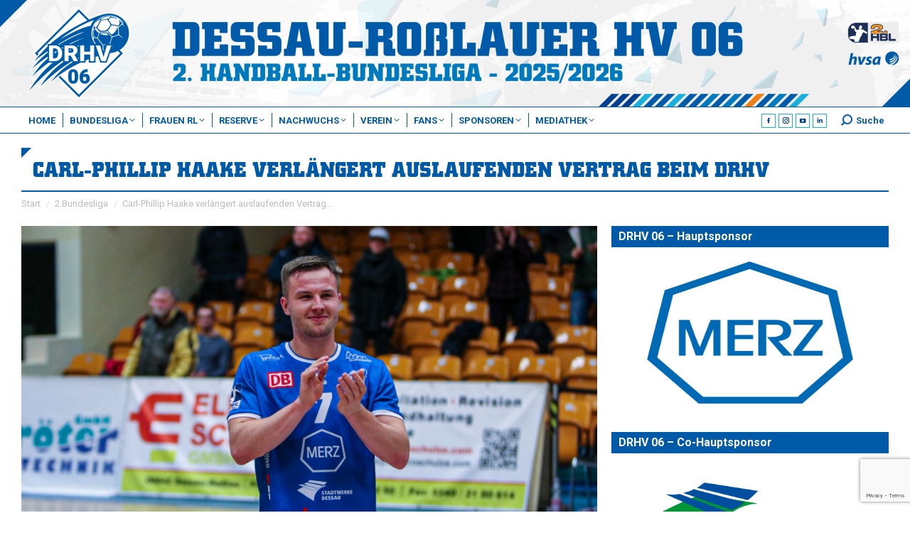

--- FILE ---
content_type: text/html; charset=UTF-8
request_url: https://www.drhv06.de/2023/02/carl-phillip-haake-verlaengert-auslaufenden-vertrag-beim-drhv/
body_size: 230284
content:

<!DOCTYPE html>
<!--[if !(IE 6) | !(IE 7) | !(IE 8)  ]><!-->
<html lang="de" class="no-js">
<!--<![endif]-->
<head>
	<meta charset="UTF-8" />
				<meta name="viewport" content="width=device-width, initial-scale=1, maximum-scale=1, user-scalable=0"/>
			<meta name="theme-color" content="#ef7d13"/>	<link rel="profile" href="https://gmpg.org/xfn/11" />
	<title>Carl-Phillip Haake verlängert auslaufenden Vertrag beim DRHV &#8211; Dessau-Roßlauer HV 06</title>
<meta name='robots' content='max-image-preview:large' />
<meta name="dlm-version" content="5.1.6"><link rel='dns-prefetch' href='//fonts.googleapis.com' />
<link rel="alternate" type="application/rss+xml" title="Dessau-Roßlauer HV 06 &raquo; Feed" href="https://www.drhv06.de/feed/" />
<link rel="alternate" type="application/rss+xml" title="Dessau-Roßlauer HV 06 &raquo; Kommentar-Feed" href="https://www.drhv06.de/comments/feed/" />
<link rel="alternate" title="oEmbed (JSON)" type="application/json+oembed" href="https://www.drhv06.de/wp-json/oembed/1.0/embed?url=https%3A%2F%2Fwww.drhv06.de%2F2023%2F02%2Fcarl-phillip-haake-verlaengert-auslaufenden-vertrag-beim-drhv%2F" />
<link rel="alternate" title="oEmbed (XML)" type="text/xml+oembed" href="https://www.drhv06.de/wp-json/oembed/1.0/embed?url=https%3A%2F%2Fwww.drhv06.de%2F2023%2F02%2Fcarl-phillip-haake-verlaengert-auslaufenden-vertrag-beim-drhv%2F&#038;format=xml" />
<style id='wp-img-auto-sizes-contain-inline-css'>
img:is([sizes=auto i],[sizes^="auto," i]){contain-intrinsic-size:3000px 1500px}
/*# sourceURL=wp-img-auto-sizes-contain-inline-css */
</style>
<style id='wp-emoji-styles-inline-css'>

	img.wp-smiley, img.emoji {
		display: inline !important;
		border: none !important;
		box-shadow: none !important;
		height: 1em !important;
		width: 1em !important;
		margin: 0 0.07em !important;
		vertical-align: -0.1em !important;
		background: none !important;
		padding: 0 !important;
	}
/*# sourceURL=wp-emoji-styles-inline-css */
</style>
<link rel='stylesheet' id='contact-form-7-css' href='https://www.drhv06.de/wp-content/plugins/contact-form-7/includes/css/styles.css?ver=6.1.4' media='all' />
<link rel='stylesheet' id='gst-public-css-css' href='https://www.drhv06.de/wp-content/plugins/gst-get-sports-tables/public/css/gst-public.css?ver=2.3.0' media='all' />
<link rel='stylesheet' id='sr7css-css' href='//www.drhv06.de/wp-content/plugins/revslider/public/css/sr7.css?ver=6.7.38' media='all' />
<link rel='stylesheet' id='wpclubmanager-general-css' href='//www.drhv06.de/wp-content/plugins/wp-club-manager/assets/css/wpclubmanager.css?ver=2.2.17' media='all' />
<link rel='stylesheet' id='leaflet-styles-css' href='//www.drhv06.de/wp-content/plugins/wp-club-manager/assets/js/vendor/leaflet/leaflet.css?ver=1.6.0' media='all' />
<link rel='stylesheet' id='wp-job-manager-job-listings-css' href='https://www.drhv06.de/wp-content/plugins/wp-job-manager/assets/dist/css/job-listings.css?ver=598383a28ac5f9f156e4' media='all' />
<link rel='stylesheet' id='bootstrap-styles-css' href='https://www.drhv06.de/wp-content/themes/dt-the7-child/assets/ext/bootstrap/bootstrap.5.3.0.min.css?ver=8.5.4' media='all' />
<link rel='stylesheet' id='yt_gallery_css-css' href='https://www.drhv06.de/wp-content/plugins/zab-yt-gallery-plugin/assets/css/zab-yt-styles.css?ver=6.9' media='all' />
<link rel='stylesheet' id='wpcm-sp-styles-css' href='https://www.drhv06.de/wp-content/plugins/wpcm-sponsors-pro/assets/css/sponsors-pro.css?ver=6.9' media='all' />
<link rel='stylesheet' id='drhv06-public-styles-css' href='https://www.drhv06.de/wp-content/themes/dt-the7-child/public/css/drhv06-theme-public.css?ver=8.5.4' media='all' />
<link rel='stylesheet' id='drhv06-wpcm-styles-css' href='https://www.drhv06.de/wp-content/themes/dt-the7-child/public/css/drhv06-wpcm-styles.css?ver=8.5.4' media='all' />
<link rel='stylesheet' id='drhv06-jobs-styles-css' href='https://www.drhv06.de/wp-content/themes/dt-the7-child/public/css/drhv06-wp-jobs-styles.css?ver=8.5.4' media='all' />
<link rel='stylesheet' id='drhv06-dm-styles-css' href='https://www.drhv06.de/wp-content/themes/dt-the7-child/public/css/drhv06-wp-dm-styles.css?ver=8.5.4' media='all' />
<link rel='stylesheet' id='drhv06-button-styles-css' href='https://www.drhv06.de/wp-content/themes/dt-the7-child/public/css/drhv06-button-styles.css?ver=8.5.4' media='all' />
<link rel='stylesheet' id='drhv06-loader-styles-css' href='https://www.drhv06.de/wp-content/themes/dt-the7-child/public/css/drhv06-loader-styles.css?ver=8.5.4' media='all' />
<link rel='stylesheet' id='the7-font-css' href='https://www.drhv06.de/wp-content/themes/dt-the7/fonts/icomoon-the7-font/icomoon-the7-font.min.css?ver=14.0.2.1' media='all' />
<link rel='stylesheet' id='the7-awesome-fonts-css' href='https://www.drhv06.de/wp-content/themes/dt-the7/fonts/FontAwesome/css/all.min.css?ver=14.0.2.1' media='all' />
<link rel='stylesheet' id='the7-awesome-fonts-back-css' href='https://www.drhv06.de/wp-content/themes/dt-the7/fonts/FontAwesome/back-compat.min.css?ver=14.0.2.1' media='all' />
<link rel='stylesheet' id='the7-Defaults-css' href='https://www.drhv06.de/wp-content/uploads/smile_fonts/Defaults/Defaults.css?ver=6.9' media='all' />
<link rel='stylesheet' id='borlabs-cookie-css' href='https://www.drhv06.de/wp-content/cache/borlabs-cookie/borlabs-cookie_1_de.css?ver=2.2.28-29' media='all' />
<link rel='stylesheet' id='dt-web-fonts-css' href='https://fonts.googleapis.com/css?family=Roboto:300,400,400normal,500,600,700%7COpen+Sans:400,600,700%7CExo:400,600,700' media='all' />
<link rel='stylesheet' id='dt-main-css' href='https://www.drhv06.de/wp-content/themes/dt-the7/css/main.min.css?ver=14.0.2.1' media='all' />
<style id='dt-main-inline-css'>
body #load {
  display: block;
  height: 100%;
  overflow: hidden;
  position: fixed;
  width: 100%;
  z-index: 9901;
  opacity: 1;
  visibility: visible;
  transition: all .35s ease-out;
}
.load-wrap {
  width: 100%;
  height: 100%;
  background-position: center center;
  background-repeat: no-repeat;
  text-align: center;
  display: -ms-flexbox;
  display: -ms-flex;
  display: flex;
  -ms-align-items: center;
  -ms-flex-align: center;
  align-items: center;
  -ms-flex-flow: column wrap;
  flex-flow: column wrap;
  -ms-flex-pack: center;
  -ms-justify-content: center;
  justify-content: center;
}
.load-wrap > svg {
  position: absolute;
  top: 50%;
  left: 50%;
  transform: translate(-50%,-50%);
}
#load {
  background: var(--the7-elementor-beautiful-loading-bg,rgba(0,90,167,0.7));
  --the7-beautiful-spinner-color2: var(--the7-beautiful-spinner-color,#ffffff);
}

/*# sourceURL=dt-main-inline-css */
</style>
<link rel='stylesheet' id='the7-custom-scrollbar-css' href='https://www.drhv06.de/wp-content/themes/dt-the7/lib/custom-scrollbar/custom-scrollbar.min.css?ver=14.0.2.1' media='all' />
<link rel='stylesheet' id='the7-wpbakery-css' href='https://www.drhv06.de/wp-content/themes/dt-the7/css/wpbakery.min.css?ver=14.0.2.1' media='all' />
<link rel='stylesheet' id='the7-core-css' href='https://www.drhv06.de/wp-content/plugins/dt-the7-core/assets/css/post-type.min.css?ver=2.7.12' media='all' />
<link rel='stylesheet' id='the7-css-vars-css' href='https://www.drhv06.de/wp-content/uploads/the7-css/css-vars.css?ver=076d75dcf54c' media='all' />
<link rel='stylesheet' id='dt-custom-css' href='https://www.drhv06.de/wp-content/uploads/the7-css/custom.css?ver=076d75dcf54c' media='all' />
<link rel='stylesheet' id='dt-media-css' href='https://www.drhv06.de/wp-content/uploads/the7-css/media.css?ver=076d75dcf54c' media='all' />
<link rel='stylesheet' id='the7-mega-menu-css' href='https://www.drhv06.de/wp-content/uploads/the7-css/mega-menu.css?ver=076d75dcf54c' media='all' />
<link rel='stylesheet' id='the7-elements-albums-portfolio-css' href='https://www.drhv06.de/wp-content/uploads/the7-css/the7-elements-albums-portfolio.css?ver=076d75dcf54c' media='all' />
<link rel='stylesheet' id='the7-elements-css' href='https://www.drhv06.de/wp-content/uploads/the7-css/post-type-dynamic.css?ver=076d75dcf54c' media='all' />
<link rel='stylesheet' id='style-css' href='https://www.drhv06.de/wp-content/themes/dt-the7-child/style.css?ver=14.0.2.1' media='all' />
<script src="https://www.drhv06.de/wp-includes/js/jquery/jquery.min.js?ver=3.7.1" id="jquery-core-js"></script>
<script src="https://www.drhv06.de/wp-includes/js/jquery/jquery-migrate.min.js?ver=3.4.1" id="jquery-migrate-js"></script>
<script src="//www.drhv06.de/wp-content/plugins/revslider/public/js/libs/tptools.js?ver=6.7.38" id="tp-tools-js" async data-wp-strategy="async"></script>
<script src="//www.drhv06.de/wp-content/plugins/revslider/public/js/sr7.js?ver=6.7.38" id="sr7-js" async data-wp-strategy="async"></script>
<script src="//www.drhv06.de/wp-content/plugins/wp-club-manager/assets/js/vendor/leaflet/leaflet.js?ver=6.9" id="leaflet-maps-js"></script>
<script src="https://www.drhv06.de/wp-content/themes/dt-the7-child/assets/ext/bootstrap/bootstrap.5.3.0.min.js?ver=8.5.4" id="bootstrap-js-js"></script>
<script src="https://www.drhv06.de/wp-content/themes/dt-the7-child/public/js/drhv06-theme-public.js?ver=8.5.4" id="drhv06-theme-public-js-js"></script>
<script id="borlabs-cookie-prioritize-js-extra">
var borlabsCookiePrioritized = {"domain":"www.drhv06.de","path":"/","version":"5","bots":"1","optInJS":{"statistics":{"google-analytics":"[base64]"},"marketing":{"google-adsense":"PHNjcmlwdCBkYXRhLWFkLWNsaWVudD0iY2EtcHViLTYyMDgyNTk2OTI5NjU3MTIiIGFzeW5jIHNyYz0iaHR0cHM6Ly9wYWdlYWQyLmdvb2dsZXN5bmRpY2F0aW9uLmNvbS9wYWdlYWQvanMvYWRzYnlnb29nbGUuanMiPjwvc2NyaXB0Pg=="}}};
//# sourceURL=borlabs-cookie-prioritize-js-extra
</script>
<script src="https://www.drhv06.de/wp-content/plugins/borlabs-cookie/javascript/borlabs-cookie-prioritize.min.js?ver=2.2.28" id="borlabs-cookie-prioritize-js"></script>
<script id="dt-above-fold-js-extra">
var dtLocal = {"themeUrl":"https://www.drhv06.de/wp-content/themes/dt-the7","passText":"Um diesen gesch\u00fctzten Eintrag anzusehen, geben Sie bitte das Passwort ein:","moreButtonText":{"loading":"Lade...","loadMore":"Mehr laden"},"postID":"18506","ajaxurl":"https://www.drhv06.de/wp-admin/admin-ajax.php","REST":{"baseUrl":"https://www.drhv06.de/wp-json/the7/v1","endpoints":{"sendMail":"/send-mail"}},"contactMessages":{"required":"One or more fields have an error. Please check and try again.","terms":"Please accept the privacy policy.","fillTheCaptchaError":"Please, fill the captcha."},"captchaSiteKey":"","ajaxNonce":"6833ccc0a1","pageData":"","themeSettings":{"smoothScroll":"off","lazyLoading":false,"desktopHeader":{"height":150},"ToggleCaptionEnabled":"disabled","ToggleCaption":"Navigation","floatingHeader":{"showAfter":600,"showMenu":true,"height":40,"logo":{"showLogo":true,"html":"\u003Cimg class=\"\" src=\"https://www.drhv06.de/wp-content/uploads/2024/08/drhv06-logo-outline-drhv_blau-vector.svg\"  sizes=\"0px\" alt=\"Dessau-Ro\u00dflauer HV 06\" /\u003E","url":"https://www.drhv06.de/"}},"topLine":{"floatingTopLine":{"logo":{"showLogo":false,"html":""}}},"mobileHeader":{"firstSwitchPoint":1023,"secondSwitchPoint":700,"firstSwitchPointHeight":80,"secondSwitchPointHeight":40,"mobileToggleCaptionEnabled":"disabled","mobileToggleCaption":"Menu"},"stickyMobileHeaderFirstSwitch":{"logo":{"html":"\u003Cimg class=\"\" src=\"https://www.drhv06.de/wp-content/uploads/2024/08/drhv06-logo-outline-drhv_blau-vector.svg\"  sizes=\"0px\" alt=\"Dessau-Ro\u00dflauer HV 06\" /\u003E"}},"stickyMobileHeaderSecondSwitch":{"logo":{"html":"\u003Cimg class=\"\" src=\"https://www.drhv06.de/wp-content/uploads/2024/08/drhv06-logo-outline-drhv_blau-vector.svg\"  sizes=\"0px\" alt=\"Dessau-Ro\u00dflauer HV 06\" /\u003E"}},"sidebar":{"switchPoint":990},"boxedWidth":"1280px"},"VCMobileScreenWidth":"768"};
var dtShare = {"shareButtonText":{"facebook":"Facebook","twitter":"Share on X","pinterest":"Pin it","linkedin":"Linkedin","whatsapp":"Share on Whatsapp"},"overlayOpacity":"85"};
//# sourceURL=dt-above-fold-js-extra
</script>
<script src="https://www.drhv06.de/wp-content/themes/dt-the7/js/above-the-fold.min.js?ver=14.0.2.1" id="dt-above-fold-js"></script>
<script></script><link rel="https://api.w.org/" href="https://www.drhv06.de/wp-json/" /><link rel="alternate" title="JSON" type="application/json" href="https://www.drhv06.de/wp-json/wp/v2/posts/18506" /><link rel="EditURI" type="application/rsd+xml" title="RSD" href="https://www.drhv06.de/xmlrpc.php?rsd" />
<meta name="generator" content="WordPress 6.9" />
<link rel="canonical" href="https://www.drhv06.de/2023/02/carl-phillip-haake-verlaengert-auslaufenden-vertrag-beim-drhv/" />
<link rel='shortlink' href='https://www.drhv06.de/?p=18506' />


<!-- WP Club Manager Version -->
<meta name="generator" content="WP Club Manager 2.2.17" />

<meta property="og:site_name" content="Dessau-Roßlauer HV 06" />
<meta property="og:title" content="Carl-Phillip Haake verlängert auslaufenden Vertrag beim DRHV" />
<meta property="og:image" content="https://www.drhv06.de/wp-content/uploads/2023/01/vertrag-haake-0123.jpg" />
<meta property="og:url" content="https://www.drhv06.de/2023/02/carl-phillip-haake-verlaengert-auslaufenden-vertrag-beim-drhv/" />
<meta property="og:type" content="article" />
<meta name="generator" content="Powered by WPBakery Page Builder - drag and drop page builder for WordPress."/>
<meta name="generator" content="Powered by Slider Revolution 6.7.38 - responsive, Mobile-Friendly Slider Plugin for WordPress with comfortable drag and drop interface." />
<script type="text/javascript" id="the7-loader-script">
document.addEventListener("DOMContentLoaded", function(event) {
	var load = document.getElementById("load");
	if(!load.classList.contains('loader-removed')){
		var removeLoading = setTimeout(function() {
			load.className += " loader-removed";
		}, 300);
	}
});
</script>
		<link rel="icon" href="https://www.drhv06.de/wp-content/uploads/2024/08/drhv06-logo-outline-drhv_blau-16px.png" type="image/png" sizes="16x16"/><link rel="icon" href="https://www.drhv06.de/wp-content/uploads/2024/08/drhv06-logo-outline-drhv_blau-32px.png" type="image/png" sizes="32x32"/><link rel="apple-touch-icon" href="https://www.drhv06.de/wp-content/uploads/2024/08/drhv06-logo-outline-drhv_blau-60px.png"><link rel="apple-touch-icon" sizes="76x76" href="https://www.drhv06.de/wp-content/uploads/2024/08/drhv06-logo-outline-drhv_blau-76px.png"><link rel="apple-touch-icon" sizes="120x120" href="https://www.drhv06.de/wp-content/uploads/2024/08/drhv06-logo-outline-drhv_blau-120px.png"><link rel="apple-touch-icon" sizes="152x152" href="https://www.drhv06.de/wp-content/uploads/2024/08/drhv06-logo-outline-drhv_blau-152px.png"><script>
	window._tpt			??= {};
	window.SR7			??= {};
	_tpt.R				??= {};
	_tpt.R.fonts		??= {};
	_tpt.R.fonts.customFonts??= {};
	SR7.devMode			=  false;
	SR7.F 				??= {};
	SR7.G				??= {};
	SR7.LIB				??= {};
	SR7.E				??= {};
	SR7.E.gAddons		??= {};
	SR7.E.php 			??= {};
	SR7.E.nonce			= '10c4ba3236';
	SR7.E.ajaxurl		= 'https://www.drhv06.de/wp-admin/admin-ajax.php';
	SR7.E.resturl		= 'https://www.drhv06.de/wp-json/';
	SR7.E.slug_path		= 'revslider/revslider.php';
	SR7.E.slug			= 'revslider';
	SR7.E.plugin_url	= 'https://www.drhv06.de/wp-content/plugins/revslider/';
	SR7.E.wp_plugin_url = 'https://www.drhv06.de/wp-content/plugins/';
	SR7.E.revision		= '6.7.38';
	SR7.E.fontBaseUrl	= '';
	SR7.G.breakPoints 	= [1240,1024,778,480];
	SR7.G.fSUVW 		= false;
	SR7.E.modules 		= ['module','page','slide','layer','draw','animate','srtools','canvas','defaults','carousel','navigation','media','modifiers','migration'];
	SR7.E.libs 			= ['WEBGL'];
	SR7.E.css 			= ['csslp','cssbtns','cssfilters','cssnav','cssmedia'];
	SR7.E.resources		= {};
	SR7.E.ytnc			= false;
	SR7.JSON			??= {};
/*! Slider Revolution 7.0 - Page Processor */
!function(){"use strict";window.SR7??={},window._tpt??={},SR7.version="Slider Revolution 6.7.16",_tpt.getMobileZoom=()=>_tpt.is_mobile?document.documentElement.clientWidth/window.innerWidth:1,_tpt.getWinDim=function(t){_tpt.screenHeightWithUrlBar??=window.innerHeight;let e=SR7.F?.modal?.visible&&SR7.M[SR7.F.module.getIdByAlias(SR7.F.modal.requested)];_tpt.scrollBar=window.innerWidth!==document.documentElement.clientWidth||e&&window.innerWidth!==e.c.module.clientWidth,_tpt.winW=_tpt.getMobileZoom()*window.innerWidth-(_tpt.scrollBar||"prepare"==t?_tpt.scrollBarW??_tpt.mesureScrollBar():0),_tpt.winH=_tpt.getMobileZoom()*window.innerHeight,_tpt.winWAll=document.documentElement.clientWidth},_tpt.getResponsiveLevel=function(t,e){return SR7.G.fSUVW?_tpt.closestGE(t,window.innerWidth):_tpt.closestGE(t,_tpt.winWAll)},_tpt.mesureScrollBar=function(){let t=document.createElement("div");return t.className="RSscrollbar-measure",t.style.width="100px",t.style.height="100px",t.style.overflow="scroll",t.style.position="absolute",t.style.top="-9999px",document.body.appendChild(t),_tpt.scrollBarW=t.offsetWidth-t.clientWidth,document.body.removeChild(t),_tpt.scrollBarW},_tpt.loadCSS=async function(t,e,s){return s?_tpt.R.fonts.required[e].status=1:(_tpt.R[e]??={},_tpt.R[e].status=1),new Promise(((i,n)=>{if(_tpt.isStylesheetLoaded(t))s?_tpt.R.fonts.required[e].status=2:_tpt.R[e].status=2,i();else{const o=document.createElement("link");o.rel="stylesheet";let l="text",r="css";o["type"]=l+"/"+r,o.href=t,o.onload=()=>{s?_tpt.R.fonts.required[e].status=2:_tpt.R[e].status=2,i()},o.onerror=()=>{s?_tpt.R.fonts.required[e].status=3:_tpt.R[e].status=3,n(new Error(`Failed to load CSS: ${t}`))},document.head.appendChild(o)}}))},_tpt.addContainer=function(t){const{tag:e="div",id:s,class:i,datas:n,textContent:o,iHTML:l}=t,r=document.createElement(e);if(s&&""!==s&&(r.id=s),i&&""!==i&&(r.className=i),n)for(const[t,e]of Object.entries(n))"style"==t?r.style.cssText=e:r.setAttribute(`data-${t}`,e);return o&&(r.textContent=o),l&&(r.innerHTML=l),r},_tpt.collector=function(){return{fragment:new DocumentFragment,add(t){var e=_tpt.addContainer(t);return this.fragment.appendChild(e),e},append(t){t.appendChild(this.fragment)}}},_tpt.isStylesheetLoaded=function(t){let e=t.split("?")[0];return Array.from(document.querySelectorAll('link[rel="stylesheet"], link[rel="preload"]')).some((t=>t.href.split("?")[0]===e))},_tpt.preloader={requests:new Map,preloaderTemplates:new Map,show:function(t,e){if(!e||!t)return;const{type:s,color:i}=e;if(s<0||"off"==s)return;const n=`preloader_${s}`;let o=this.preloaderTemplates.get(n);o||(o=this.build(s,i),this.preloaderTemplates.set(n,o)),this.requests.has(t)||this.requests.set(t,{count:0});const l=this.requests.get(t);clearTimeout(l.timer),l.count++,1===l.count&&(l.timer=setTimeout((()=>{l.preloaderClone=o.cloneNode(!0),l.anim&&l.anim.kill(),void 0!==_tpt.gsap?l.anim=_tpt.gsap.fromTo(l.preloaderClone,1,{opacity:0},{opacity:1}):l.preloaderClone.classList.add("sr7-fade-in"),t.appendChild(l.preloaderClone)}),150))},hide:function(t){if(!this.requests.has(t))return;const e=this.requests.get(t);e.count--,e.count<0&&(e.count=0),e.anim&&e.anim.kill(),0===e.count&&(clearTimeout(e.timer),e.preloaderClone&&(e.preloaderClone.classList.remove("sr7-fade-in"),e.anim=_tpt.gsap.to(e.preloaderClone,.3,{opacity:0,onComplete:function(){e.preloaderClone.remove()}})))},state:function(t){if(!this.requests.has(t))return!1;return this.requests.get(t).count>0},build:(t,e="#ffffff",s="")=>{if(t<0||"off"===t)return null;const i=parseInt(t);if(t="prlt"+i,isNaN(i))return null;if(_tpt.loadCSS(SR7.E.plugin_url+"public/css/preloaders/t"+i+".css","preloader_"+t),isNaN(i)||i<6){const n=`background-color:${e}`,o=1===i||2==i?n:"",l=3===i||4==i?n:"",r=_tpt.collector();["dot1","dot2","bounce1","bounce2","bounce3"].forEach((t=>r.add({tag:"div",class:t,datas:{style:l}})));const d=_tpt.addContainer({tag:"sr7-prl",class:`${t} ${s}`,datas:{style:o}});return r.append(d),d}{let n={};if(7===i){let t;e.startsWith("#")?(t=e.replace("#",""),t=`rgba(${parseInt(t.substring(0,2),16)}, ${parseInt(t.substring(2,4),16)}, ${parseInt(t.substring(4,6),16)}, `):e.startsWith("rgb")&&(t=e.slice(e.indexOf("(")+1,e.lastIndexOf(")")).split(",").map((t=>t.trim())),t=`rgba(${t[0]}, ${t[1]}, ${t[2]}, `),t&&(n.style=`border-top-color: ${t}0.65); border-bottom-color: ${t}0.15); border-left-color: ${t}0.65); border-right-color: ${t}0.15)`)}else 12===i&&(n.style=`background:${e}`);const o=[10,0,4,2,5,9,0,4,4,2][i-6],l=_tpt.collector(),r=l.add({tag:"div",class:"sr7-prl-inner",datas:n});Array.from({length:o}).forEach((()=>r.appendChild(l.add({tag:"span",datas:{style:`background:${e}`}}))));const d=_tpt.addContainer({tag:"sr7-prl",class:`${t} ${s}`});return l.append(d),d}}},SR7.preLoader={show:(t,e)=>{"off"!==(SR7.M[t]?.settings?.pLoader?.type??"off")&&_tpt.preloader.show(e||SR7.M[t].c.module,SR7.M[t]?.settings?.pLoader??{color:"#fff",type:10})},hide:(t,e)=>{"off"!==(SR7.M[t]?.settings?.pLoader?.type??"off")&&_tpt.preloader.hide(e||SR7.M[t].c.module)},state:(t,e)=>_tpt.preloader.state(e||SR7.M[t].c.module)},_tpt.prepareModuleHeight=function(t){window.SR7.M??={},window.SR7.M[t.id]??={},"ignore"==t.googleFont&&(SR7.E.ignoreGoogleFont=!0);let e=window.SR7.M[t.id];if(null==_tpt.scrollBarW&&_tpt.mesureScrollBar(),e.c??={},e.states??={},e.settings??={},e.settings.size??={},t.fixed&&(e.settings.fixed=!0),e.c.module=document.querySelector("sr7-module#"+t.id),e.c.adjuster=e.c.module.getElementsByTagName("sr7-adjuster")[0],e.c.content=e.c.module.getElementsByTagName("sr7-content")[0],"carousel"==t.type&&(e.c.carousel=e.c.content.getElementsByTagName("sr7-carousel")[0]),null==e.c.module||null==e.c.module)return;t.plType&&t.plColor&&(e.settings.pLoader={type:t.plType,color:t.plColor}),void 0===t.plType||"off"===t.plType||SR7.preLoader.state(t.id)&&SR7.preLoader.state(t.id,e.c.module)||SR7.preLoader.show(t.id,e.c.module),_tpt.winW||_tpt.getWinDim("prepare"),_tpt.getWinDim();let s=""+e.c.module.dataset?.modal;"modal"==s||"true"==s||"undefined"!==s&&"false"!==s||(e.settings.size.fullWidth=t.size.fullWidth,e.LEV??=_tpt.getResponsiveLevel(window.SR7.G.breakPoints,t.id),t.vpt=_tpt.fillArray(t.vpt,5),e.settings.vPort=t.vpt[e.LEV],void 0!==t.el&&"720"==t.el[4]&&t.gh[4]!==t.el[4]&&"960"==t.el[3]&&t.gh[3]!==t.el[3]&&"768"==t.el[2]&&t.gh[2]!==t.el[2]&&delete t.el,e.settings.size.height=null==t.el||null==t.el[e.LEV]||0==t.el[e.LEV]||"auto"==t.el[e.LEV]?_tpt.fillArray(t.gh,5,-1):_tpt.fillArray(t.el,5,-1),e.settings.size.width=_tpt.fillArray(t.gw,5,-1),e.settings.size.minHeight=_tpt.fillArray(t.mh??[0],5,-1),e.cacheSize={fullWidth:e.settings.size?.fullWidth,fullHeight:e.settings.size?.fullHeight},void 0!==t.off&&(t.off?.t&&(e.settings.size.m??={})&&(e.settings.size.m.t=t.off.t),t.off?.b&&(e.settings.size.m??={})&&(e.settings.size.m.b=t.off.b),t.off?.l&&(e.settings.size.p??={})&&(e.settings.size.p.l=t.off.l),t.off?.r&&(e.settings.size.p??={})&&(e.settings.size.p.r=t.off.r),e.offsetPrepared=!0),_tpt.updatePMHeight(t.id,t,!0))},_tpt.updatePMHeight=(t,e,s)=>{let i=SR7.M[t];var n=i.settings.size.fullWidth?_tpt.winW:i.c.module.parentNode.offsetWidth;n=0===n||isNaN(n)?_tpt.winW:n;let o=i.settings.size.width[i.LEV]||i.settings.size.width[i.LEV++]||i.settings.size.width[i.LEV--]||n,l=i.settings.size.height[i.LEV]||i.settings.size.height[i.LEV++]||i.settings.size.height[i.LEV--]||0,r=i.settings.size.minHeight[i.LEV]||i.settings.size.minHeight[i.LEV++]||i.settings.size.minHeight[i.LEV--]||0;if(l="auto"==l?0:l,l=parseInt(l),"carousel"!==e.type&&(n-=parseInt(e.onw??0)||0),i.MP=!i.settings.size.fullWidth&&n<o||_tpt.winW<o?Math.min(1,n/o):1,e.size.fullScreen||e.size.fullHeight){let t=parseInt(e.fho)||0,s=(""+e.fho).indexOf("%")>-1;e.newh=_tpt.winH-(s?_tpt.winH*t/100:t)}else e.newh=i.MP*Math.max(l,r);if(e.newh+=(parseInt(e.onh??0)||0)+(parseInt(e.carousel?.pt)||0)+(parseInt(e.carousel?.pb)||0),void 0!==e.slideduration&&(e.newh=Math.max(e.newh,parseInt(e.slideduration)/3)),e.shdw&&_tpt.buildShadow(e.id,e),i.c.adjuster.style.height=e.newh+"px",i.c.module.style.height=e.newh+"px",i.c.content.style.height=e.newh+"px",i.states.heightPrepared=!0,i.dims??={},i.dims.moduleRect=i.c.module.getBoundingClientRect(),i.c.content.style.left="-"+i.dims.moduleRect.left+"px",!i.settings.size.fullWidth)return s&&requestAnimationFrame((()=>{n!==i.c.module.parentNode.offsetWidth&&_tpt.updatePMHeight(e.id,e)})),void _tpt.bgStyle(e.id,e,window.innerWidth==_tpt.winW,!0);_tpt.bgStyle(e.id,e,window.innerWidth==_tpt.winW,!0),requestAnimationFrame((function(){s&&requestAnimationFrame((()=>{n!==i.c.module.parentNode.offsetWidth&&_tpt.updatePMHeight(e.id,e)}))})),i.earlyResizerFunction||(i.earlyResizerFunction=function(){requestAnimationFrame((function(){_tpt.getWinDim(),_tpt.moduleDefaults(e.id,e),_tpt.updateSlideBg(t,!0)}))},window.addEventListener("resize",i.earlyResizerFunction))},_tpt.buildShadow=function(t,e){let s=SR7.M[t];null==s.c.shadow&&(s.c.shadow=document.createElement("sr7-module-shadow"),s.c.shadow.classList.add("sr7-shdw-"+e.shdw),s.c.content.appendChild(s.c.shadow))},_tpt.bgStyle=async(t,e,s,i,n)=>{const o=SR7.M[t];if((e=e??o.settings).fixed&&!o.c.module.classList.contains("sr7-top-fixed")&&(o.c.module.classList.add("sr7-top-fixed"),o.c.module.style.position="fixed",o.c.module.style.width="100%",o.c.module.style.top="0px",o.c.module.style.left="0px",o.c.module.style.pointerEvents="none",o.c.module.style.zIndex=5e3,o.c.content.style.pointerEvents="none"),null==o.c.bgcanvas){let t=document.createElement("sr7-module-bg"),l=!1;if("string"==typeof e?.bg?.color&&e?.bg?.color.includes("{"))if(_tpt.gradient&&_tpt.gsap)e.bg.color=_tpt.gradient.convert(e.bg.color);else try{let t=JSON.parse(e.bg.color);(t?.orig||t?.string)&&(e.bg.color=JSON.parse(e.bg.color))}catch(t){return}let r="string"==typeof e?.bg?.color?e?.bg?.color||"transparent":e?.bg?.color?.string??e?.bg?.color?.orig??e?.bg?.color?.color??"transparent";if(t.style["background"+(String(r).includes("grad")?"":"Color")]=r,("transparent"!==r||n)&&(l=!0),o.offsetPrepared&&(t.style.visibility="hidden"),e?.bg?.image?.src&&(t.style.backgroundImage=`url(${e?.bg?.image.src})`,t.style.backgroundSize=""==(e.bg.image?.size??"")?"cover":e.bg.image.size,t.style.backgroundPosition=e.bg.image.position,t.style.backgroundRepeat=""==e.bg.image.repeat||null==e.bg.image.repeat?"no-repeat":e.bg.image.repeat,l=!0),!l)return;o.c.bgcanvas=t,e.size.fullWidth?t.style.width=_tpt.winW-(s&&_tpt.winH<document.body.offsetHeight?_tpt.scrollBarW:0)+"px":i&&(t.style.width=o.c.module.offsetWidth+"px"),e.sbt?.use?o.c.content.appendChild(o.c.bgcanvas):o.c.module.appendChild(o.c.bgcanvas)}o.c.bgcanvas.style.height=void 0!==e.newh?e.newh+"px":("carousel"==e.type?o.dims.module.h:o.dims.content.h)+"px",o.c.bgcanvas.style.left=!s&&e.sbt?.use||o.c.bgcanvas.closest("SR7-CONTENT")?"0px":"-"+(o?.dims?.moduleRect?.left??0)+"px"},_tpt.updateSlideBg=function(t,e){const s=SR7.M[t];let i=s.settings;s?.c?.bgcanvas&&(i.size.fullWidth?s.c.bgcanvas.style.width=_tpt.winW-(e&&_tpt.winH<document.body.offsetHeight?_tpt.scrollBarW:0)+"px":preparing&&(s.c.bgcanvas.style.width=s.c.module.offsetWidth+"px"))},_tpt.moduleDefaults=(t,e)=>{let s=SR7.M[t];null!=s&&null!=s.c&&null!=s.c.module&&(s.dims??={},s.dims.moduleRect=s.c.module.getBoundingClientRect(),s.c.content.style.left="-"+s.dims.moduleRect.left+"px",s.c.content.style.width=_tpt.winW-_tpt.scrollBarW+"px","carousel"==e.type&&(s.c.module.style.overflow="visible"),_tpt.bgStyle(t,e,window.innerWidth==_tpt.winW))},_tpt.getOffset=t=>{var e=t.getBoundingClientRect(),s=window.pageXOffset||document.documentElement.scrollLeft,i=window.pageYOffset||document.documentElement.scrollTop;return{top:e.top+i,left:e.left+s}},_tpt.fillArray=function(t,e){let s,i;t=Array.isArray(t)?t:[t];let n=Array(e),o=t.length;for(i=0;i<t.length;i++)n[i+(e-o)]=t[i],null==s&&"#"!==t[i]&&(s=t[i]);for(let t=0;t<e;t++)void 0!==n[t]&&"#"!=n[t]||(n[t]=s),s=n[t];return n},_tpt.closestGE=function(t,e){let s=Number.MAX_VALUE,i=-1;for(let n=0;n<t.length;n++)t[n]-1>=e&&t[n]-1-e<s&&(s=t[n]-1-e,i=n);return++i}}();</script>
<noscript><style> .wpb_animate_when_almost_visible { opacity: 1; }</style></noscript><style id='the7-custom-inline-css' type='text/css'>
/*Icons above menu items*/
.main-nav > li > a .text-wrap,
.header-bar .main-nav > li > a,
.menu-box .main-nav > li > a {
-webkit-flex-flow: column wrap;
-moz-flex-flow: column wrap;
-ms-flex-flow: column wrap;
flex-flow: column wrap;
}
.main-nav > .menu-item > a .fa {
padding-right: 0;
padding-bottom: 4px;
}


.layzr-bg.this-ready {
    background: none;
}
</style>
</head>
<body id="the7-body" class="wp-singular post-template-default single single-post postid-18506 single-format-standard wp-embed-responsive wp-theme-dt-the7 wp-child-theme-dt-the7-child the7-core-ver-2.7.12 no-comments boxed-layout dt-responsive-on right-mobile-menu-close-icon ouside-menu-close-icon mobile-hamburger-close-bg-enable mobile-hamburger-close-bg-hover-enable  fade-medium-mobile-menu-close-icon fade-medium-menu-close-icon srcset-enabled btn-flat custom-btn-color custom-btn-hover-color outline-element-decoration phantom-slide phantom-disable-decoration phantom-custom-logo-on sticky-mobile-header top-header first-switch-logo-center first-switch-menu-right second-switch-logo-center second-switch-menu-right right-mobile-menu layzr-loading-on no-avatars popup-message-style the7-ver-14.0.2.1 dt-fa-compatibility dt-the7-child wpb-js-composer js-comp-ver-8.7.2 vc_responsive">
<!-- The7 14.0.2.1 -->
<div id="load" class="">
	<div class="load-wrap"><?xml version="1.0" encoding="UTF-8"?>
<svg xmlns="http://www.w3.org/2000/svg" version="1.1" width="250px" height="250px" viewBox="0 0 550 550">
  <defs>
    <style>
      .cls-1 {
        fill: #fff;
      }
    </style>
  </defs>
  <g>
    <g id="drhv06_x5F_logo_x5F_1F">
      <path class="cls-1" d="M266.11,291.46c2.02-1.99,3.03-4.76,3.03-8.32,0-3.01-.74-5.47-2.21-7.38h0c-.26-.35-.54-.68-.86-.99-.31-.31-.65-.59-1.01-.85-.09-.06-.18-.12-.26-.18-.31-.21-.64-.41-.99-.59-.06-.03-.12-.06-.18-.09-.88-.43-1.86-.76-2.94-.98-1.11-.22-2.31-.35-3.63-.35h-13.32v22.7h13.32c4,0,7.01-.99,9.03-2.98ZM250.76,278.73h6.32c1.47,0,2.65.2,3.43.57-3.29,1.84-6.55,3.68-9.75,5.52v-6.1Z"/>
      <path class="cls-1" d="M189.17,295.85c0-3.38-.31-6.39-.9-9.07-.19-.87-.41-1.7-.66-2.49-.02-.06-.04-.12-.06-.18-.26-.8-.55-1.55-.87-2.27-.66-1.49-1.45-2.83-2.38-3.99-3.24-4.04-7.96-6.06-14.16-6.06h-7.08v1.41h0v23.18h0s0,7.18,0,7.18h0v20.04h7.32c.44,0,.85-.03,1.27-.05h0c.66-.03,1.31-.09,1.94-.18.02,0,.05,0,.07-.01.6-.08,1.19-.19,1.75-.32.06-.01.12-.03.17-.04.53-.13,1.05-.28,1.55-.45.1-.03.19-.07.29-.11.46-.17.91-.35,1.35-.55.14-.07.27-.14.41-.21.38-.19.76-.39,1.13-.62.19-.11.36-.24.54-.37.3-.2.6-.4.89-.63.25-.2.48-.42.72-.63.2-.18.42-.35.61-.55.43-.43.84-.88,1.23-1.37.35-.43.66-.9.97-1.38.08-.13.17-.25.25-.39.24-.39.45-.8.67-1.22.13-.26.26-.52.39-.79h0c1.71-3.73,2.58-8.5,2.58-14.32v-3.57ZM170.06,298.69v-6.73c3.47-2.16,6.99-4.33,10.55-6.49.58,1.53,1,3.33,1.26,5.38-4.09,2.64-8.02,5.25-11.81,7.84Z"/>
      <path class="cls-1" d="M557.81,193.39c0-56.44-45.75-102.19-102.19-102.19-2.04,0-4.07.07-6.08.19v-.03c-20.35,0-56.34,12.03-98.39,31.17l-53.58-53.56-228.7,228.7,6.65,6.65,5.26,5.26,6.87-6.67-5.24-5.24h0s215.16-215.16,215.16-215.16l44.31,44.31c-29.6,13.91-61.75,31.03-93.31,49.76-41.94,24.89-77.8,52.75-100.3,72.86h-13.27v12.55c-12.75,12.92-59.78,61.06-68.48,76.49,4.88-5.69,32.18-26.91,68.48-51.84v7.62c-40.14,32.25-64.33,61.63-80.89,83.97,7.65-8.5,38.06-34.1,80.89-63.36v10.15c-44.19,36.81-61.71,67.79-81,93.62,11.66-11.96,42.9-40.95,85.97-72.75h22.44c-68.74,57.07-101.64,111.9-123.48,145.95,26.45-28.23,91.62-100.4,176.76-157.44v9.05c-43.85,32.07-85.81,72.85-117.47,124.71,52.76-52.32,105.52-93.3,151.55-122.26h.98v-.61c3.9-2.44,7.75-4.8,11.55-7.07l2.09,3.96.76,1.44c-64.21,39.46-94.86,79.11-112.92,102.36,0,0,55.58-54.44,154.53-100.07h25.4v-11.09c5.56-2.29,11.24-4.54,17.03-6.75v17.84h34.95v-30.07c4.26-1.36,8.58-2.69,12.95-3.98l10.4,29.38,1.65,4.67h32.93l1.66-4.65,15.94-44.69c4.56-.88,9.15-1.73,13.79-2.52.15-.03.3-.05.45-.08.13-.02.26-.05.4-.07h0c9.17-1.7,17.9-4.63,26.03-8.59l12.4,12.4-215.16,215.16-97.18-97.19-8.09,5.45,105.27,105.28,228.7-228.7-17.21-17.21c29.23-17.98,48.74-50.24,48.74-87.08ZM377.96,123.81c-9.56,9.42-17.41,26.27-18.94,30.27-70.82,15.31-161.88,73.08-165.65,75.67,81.96-64.67,149.97-94.75,184.59-105.94ZM345.77,270.48c-4.45,1.92-8.99,3.92-13.6,6.01v-1.61c4.51-1.55,9.04-3.02,13.6-4.4ZM332.09,243.95c-4.16,1.82-8.24,3.65-12.29,5.49h-4.58c5.6-1.94,11.22-3.78,16.87-5.49ZM255.2,249.44h-9.08c26.49-13.03,54.06-24.64,81.6-33.36-27.06,11.49-51.09,22.61-72.53,33.36ZM329.67,185.7c-56.24,22.49-101.3,45.7-137.71,68.38-1.46-.68-2.95-1.27-4.48-1.81,51.11-31.79,106.78-61.27,142.19-66.58ZM210.66,298.92v.5c0,.99-.03,1.97-.09,2.93,0,.13-.02.25-.03.37-.06.86-.14,1.7-.24,2.54,0,.05-.02.1-.02.14-.24,1.86-.6,3.66-1.07,5.41,0,0,0,0,0,0-.84,3.14-2.04,6.11-3.62,8.91-3.38,5.98-8.14,10.66-14.28,14.04-6.14,3.38-12.99,5.09-20.56,5.12h-28.75v-82.44h28.15c3.23,0,6.32.31,9.28.89,0,0,0,0,0,0,.9.18,1.78.38,2.65.61,0,0,0,0,0,0,.87.23,1.73.48,2.57.76,0,0,0,0,0,0,2.19.73,4.3,1.61,6.32,2.7,5.55,2.98,9.99,7.06,13.35,12.24.37.57.74,1.14,1.08,1.74.14.25.27.51.4.76,3.18,5.83,4.81,12.32,4.85,19.48v3.29ZM215.69,270.46c-1.29.73-2.56,1.45-3.82,2.18-.13-.24-.25-.5-.39-.74-.63-1.1-1.32-2.16-2.04-3.19,2.07-1.16,4.16-2.31,6.25-3.45v5.2ZM250.76,319.76v-3.03h.19l1.16,2.2c-.45.28-.9.56-1.35.84ZM293.15,338.88h-22.57l-15.42-29.16h-11.4v29.16h-21.07v-82.44h34.39c10.21,0,18.21,2.11,24.03,6.32.09.06.19.12.28.18.34.26.68.52,1,.79.26.21.51.44.75.66.05.05.11.1.16.14,4.56,4.2,6.85,9.8,6.85,16.79,0,4.51-.78,8.41-2.3,11.71h0s0,0,0,0c-.2.44-.41.87-.64,1.28-.23.43-.48.85-.75,1.26-.62.94-1.32,1.84-2.11,2.69-2.37,2.56-5.52,4.72-9.45,6.47l.29.52,10.72,19.55,2.83,5.16,4.41,8.05v.85ZM297.1,325.54c-.74.38-1.46.77-2.19,1.15l-2.81-5.12c1.68-.87,3.34-1.71,5-2.53v6.51ZM297.1,293.45c-.78.4-1.56.8-2.34,1.21.71-1.75,1.27-3.61,1.66-5.58.23-.1.46-.21.68-.31v4.68ZM297.1,256.44v3.71c-1.94.95-3.85,1.91-5.76,2.87-.89-1.18-1.89-2.29-2.98-3.33,2.9-1.2,5.82-2.38,8.74-3.53v.29ZM377.14,318.09v20.8h-20.95v-34.43h-31.03v1.9h0v5.54h0v25.83h0v1.16h-21.07v-82.44h21.07v20.92h0v2.34h0v9.47h31.03v-32.73h20.95v61.64ZM465.8,258.52h0s-14.13,39.62-14.13,39.62l-14.53,40.74h-23.05l-29.17-82.44h23.35l4.08,14.13h0l1.71,5.9h0s8.21,28.42,8.21,28.42h0l3.34,11.56,17.41-60.02h23.53l-.74,2.08ZM408.62,195.06l1.4-2.26,31.34.43c3.11,2.78,6.83,6.3,9.82,9.28-10.06,2.04-31.86.68-42.55-7.46ZM476.01,266.23l-4.36-3.29.62-1.73,4.52,4.41-.77.61ZM506.28,204.4c-2.67-1.62-8.38.98-11.96,2.28-2.22.81-23.01,6.07-23.72,9.23-1.68,7.45-8.53,27.05-10.75,33.54h-7.45c2.24-.85,4.62-2.55,5.27-4.86,2.19-5.8,12.36-30.33,8.28-35.03-3.2-2.88-6.29-5.97-9.29-9.09-2.75-2.87-10.56-10.84-13.17-11.05-10.76-.87-23.65-.55-34.12-.38-1.94.03-3.63,1.35-4.34,3.15-.36.9-7.63,20.58-8.35,22.43-.52,1.34-.28,3.35.48,4.56,3.64,5.85,13.71,19.09,21.04,27.36,1.8,2.21,5.14,5.27,7.59,5.35.04,0,8.72-.12,11.3-.18l-.81,2.79h0c-6.04.05-10.5.11-11.64.34-.43.52.4,21.01.92,22.19.27.61,1.9,1.73,3.41,2.67l-.72,2.47c-1.98-.61-3.94-1.29-5.86-2.03l-1.18-4.08s.01,0,.01,0c.05-.65-.06-9.13-.13-11.11-.14-3.91.35-8.81-.23-10.96-9.29-6.9-22.13-25.8-25.92-31.55-.71-1.07-1.1-1.69-1.1-1.68-6.44-.8-13.59-4.43-16.76-5.94-1.03,4.3-2.03,9.34-2.42,13.1,3.13,7.71,7.34,14.95,12.47,21.53h-5.59c-11.81-15.58-18.82-35-18.82-56.05,0-51.31,41.59-92.9,92.9-92.9,34.17,0,64.02,18.45,80.15,45.92-13.1-13.28-26.03-24.31-28.12-25.08,1.44,1.18,3.53,3.31,9.4,9.88,2.41,2.7,4.2,5.13,5.58,7.01,4.97,7.56,10.49,18.75,11.85,21.56-.22-.24-9.28-9.95-9.52-10.19,0,0-.01-.01-.02-.02t0,0c-.99-1.02-2.57-1.13-3.69-.26-.1.08-14.9,11.19-15.64,11.72-.03.02-.06.04-.08.06-.83.59-1.27,1.57-1.15,2.58,0,0,0,0,0,0,.06.49,2.16,32.42,2.25,34.3.89,4.74,8.34,8.87,12.59,12.98,4.15,4.02,9.62,10.38,9.62,10.38,0,0-6.8-4-10.36-6.68-4.23-3.19-7.68-7.51-12.19-10.25Z"/>
      <path class="cls-1" d="M393.39,214.66c2.5-6.91,3.29-9.4,4.45-12.51.9-2.41,3.59-10.17,3.59-10.17,0,0-16.58-11-18.94-21.33-1.61.9-4.79,3.21-6.4,6.04-1.83,4-2.03,26.31-.94,29.55.82,4.86,15.9,13.17,18.25,8.42Z"/>
      <path class="cls-1" d="M507.95,130.74c1.63,6.57,1.4,11.62-1.25,17.1-.52,1.08-1.14,2.18-1.85,3.31-1.25,1.97-4.09,2.96-6.3,2.21-7.89-2.67-21.47-5.44-28.94-5.99-1.3-.1-2.44-.85-3.08-1.98-6.68-11.89-15.03-22.08-14.35-24.66.98-3.75,10.9-8.22,12.26-8.55,3.38-.82,12.56.42,25.24,5.02,3.21,1.21,9.41,3.18,9.41,3.18-4.42-2.9-9.71-5.44-15.36-7.68-7.25-2.88-12.78-3.2-17.64-4.97-2.38-.86-4.67-2.62-4.67-2.62,3.24.14,6.48.46,9.73.97,4.25.65,8.5,1.63,12.72,2.93,3.92,1.21,7.7,2.69,11.32,4.37-13.97-9.66-46.06-12.59-61.48-7.45-23.84,8.36-38.77,17.48-47.79,30.64-.58,1.65,16.12-15.81,22.69-14.36.95.35,1.16,1.88-.19,4.61-2.88,5.86-17.05,31.25-18.87,33.05-1.82,1.8-8.89,5.45-9.13,4.68-.81-1.46-1.96-8.89-.58-14.41-3.07,6.53-8.79,13.64-5.5,21.03.25.52.41,1.94,1.23,1.34,2.59-3.79,12.35-7.52,13.42-7.77,2.27,6.05,13.88,18.15,13.88,18.15,4.63,5.4,33.86,1.65,42.69.31l19.36-27.62,2.94-4.39c6.14,1.09,13.81,1.52,20.39,3.32,3.67,1.41,8.02,2.98,10.64,3.81.98.31,1.8.36,2.54.25,1.01-.15,1.86-.61,2.69-1.21,1.47-1.04,11.23-8.24,13.99-10.35.25-.19.47-.4.68-.63,1.35-1.5,1.66-3.69.67-5.5-2.71-4.94-12.46-15.33-13.59-15.63.88,1.74,1.57,3.57,2.05,5.49ZM413.37,117.43s0,0,0,0c12.65-6.73,23.41-10.39,41.15-12.16,2.89,0,4.92,2.14,5.69,2.88.81.78.86,1.76-.02,2.25,0,0-10.8,6.61-13.18,7.38s-20.61,2.67-30.58,5.21c-2.77,1.01-5.28-4.09-3.06-5.56ZM462.19,150.76c-2.12,3.01-15.96,23.45-21.92,26.34-8.34,4.05-24.16,4.6-29.91,2.17-5.98-2.52-13.96-8.39-15.43-14.24-.87-3.45,4.59-12.86,10.26-23.07,3.4-6.11,8.17-14.28,9.31-15.46,2.93-.82,7.3-1.71,10.27-2.37-.01,0-.03,0-.04,0,2.57-.58,19.49-3.78,22-.48,0,0,17.58,24.07,15.46,27.09Z"/>
      <path class="cls-1" d="M372.95,177.06c-.69-1.14-1.46-2.63-2.12-4.47-1.23,4.84-2.84,15.94-3.09,21.78-.25,5.9,1.11,12.76,2.32,18.45.53,2.54,1.18,5.05,1.94,7.53.61-3.18,1.99-8.81,2.06-9.07-1.84-4.89-2.51-10.61-2.61-16.04-.04-2.89,1.15-16.21,1.5-18.18Z"/>
      <path class="cls-1" d="M499.68,166.85c-.82-1.35-1.96-2.37-2.99-3.11-.06.63-.17.99-.31,1.83-2.95,13.82-19.36,32.16-28.1,33.73-4.09-1.66-9.91-8-13.81-12.71-1.66-2.11-3.72-3.85-3.14-6.62-1.24,2.02-3.16,4.41-1.4,6.69,4.3,5.9,11.89,14.89,20.76,21.79,1.01.76,2.43,1.22,3.59.7,2.62-1.18,27.42-6.97,28.33-11.61.48-2.45-.09-4.91-.19-7.28-.34-8.34-1.93-22.06-2.74-23.41Z"/>
      <path id="_x30_" class="cls-1" d="M286.7,388.82c-4.45-5.39-10.8-8.12-18.88-8.12s-14.42,2.72-18.85,8.07c-4.41,5.33-6.65,12.98-6.65,22.75v13.1c0,9.7,2.24,17.34,6.67,22.7,4.45,5.39,10.82,8.12,18.93,8.12s14.37-2.72,18.8-8.07c4.41-5.33,6.65-12.98,6.65-22.75v-13.05c0-9.73-2.24-17.39-6.67-22.75ZM260.02,408.32c.1-4.69.78-8.22,2.03-10.49,1.21-2.2,3.09-3.27,5.77-3.27s4.68,1.16,5.94,3.54c1.3,2.46,1.96,6.26,1.96,11.3v17.73c-.03,5.04-.71,8.78-2,11.1-1.26,2.25-3.15,3.35-5.79,3.35s-4.68-1.13-5.94-3.44c-1.3-2.39-1.96-6.26-1.96-11.5v-18.31Z"/>
      <path id="_x36_" class="cls-1" d="M348.59,412.02c-3.77-4.64-8.89-6.99-15.24-6.99-5.23,0-9.71,1.53-13.33,4.56,1.08-4.39,3.37-7.91,6.83-10.48,3.88-2.89,8.92-4.35,14.98-4.35h1.27v-14.11h-3.04c-7.22,0-13.88,1.71-19.81,5.09-5.94,3.38-10.57,8.12-13.77,14.07-3.2,5.94-4.82,12.73-4.82,20.17v6.66c.07,5.67,1.25,10.75,3.51,15.11,2.27,4.37,5.49,7.78,9.56,10.14,4.07,2.35,8.75,3.54,13.91,3.54,4.76,0,9.17-1.11,13.09-3.29,3.92-2.19,7.03-5.26,9.22-9.14,2.18-3.87,3.29-8.19,3.29-12.82,0-7.45-1.9-13.56-5.63-18.16ZM322.37,420.22c1.38-.95,3.14-1.43,5.22-1.43,2.71,0,4.82,1.02,6.45,3.12,1.64,2.11,2.47,4.9,2.47,8.27s-.82,6.04-2.43,8.21c-1.6,2.14-3.53,3.19-5.91,3.19-5.98,0-8.88-4.27-8.88-13.07v-4.85c.68-1.34,1.71-2.5,3.07-3.43Z"/>
    </g>
  </g>
</svg></div>
</div>
<div id="page" class="boxed">
	<a class="skip-link screen-reader-text" href="#content">Zum Inhalt springen</a>

<div class="masthead classic-header left content-width-line widgets full-width dividers content-width-line-decoration shadow-mobile-header-decoration animate-color-mobile-menu-icon show-sub-menu-on-hover show-device-logo show-mobile-logo" >

	<div class="top-bar top-bar-empty top-bar-line-hide">
	<div class="top-bar-bg" ></div>
	<div class="mini-widgets left-widgets"></div><div class="mini-widgets right-widgets"></div></div>

	<header class="header-bar" role="banner">

		<div class="branding">
	<div id="site-title" class="assistive-text">Dessau-Roßlauer HV 06</div>
	<div id="site-description" class="assistive-text">Bundesligahandball in Dessau-Roßlau</div>
	<a class="" href="https://www.drhv06.de/"><img class=" preload-me" src="https://www.drhv06.de/wp-content/uploads/2025/07/drhv06_webseite_header_small_25_26-scaled.png" srcset="https://www.drhv06.de/wp-content/uploads/2025/07/drhv06_webseite_header_small_25_26-scaled.png 2560w" width="2560" height="300"   sizes="2560px" alt="Dessau-Roßlauer HV 06" /><img class="mobile-logo" src="https://www.drhv06.de/wp-content/uploads/2024/08/drhv06-logo-outline-drhv_blau-vector.svg"  sizes="0px" alt="Dessau-Roßlauer HV 06" /></a><div class="mini-widgets"></div><div class="mini-widgets"></div></div>

		<nav class="navigation">

			<ul id="primary-menu" class="main-nav bg-outline-decoration hover-bg-decoration hover-line-decoration active-bg-decoration active-line-decoration level-arrows-on outside-item-remove-margin"><li class="menu-item menu-item-type-post_type menu-item-object-page menu-item-home menu-item-184 first depth-0"><a href='https://www.drhv06.de/' data-level='1'><span class="menu-item-text"><span class="menu-text">Home</span></span></a></li> <li class="menu-item menu-item-type-post_type menu-item-object-page menu-item-has-children menu-item-222 has-children depth-0"><a href='https://www.drhv06.de/bundesliga/' class='not-clickable-item' data-level='1' aria-haspopup='true' aria-expanded='false'><span class="menu-item-text"><span class="menu-text">Bundesliga</span></span></a><ul class="sub-nav hover-style-bg level-arrows-on" role="group"><li class="menu-item menu-item-type-post_type menu-item-object-page menu-item-2545 first depth-1"><a href='https://www.drhv06.de/bundesliga/' data-level='2'><span class="menu-item-text"><span class="menu-text">News</span></span></a></li> <li class="menu-item menu-item-type-post_type menu-item-object-page menu-item-308 depth-1"><a href='https://www.drhv06.de/bundesliga/team/' data-level='2'><span class="menu-item-text"><span class="menu-text">DRHV 06 – das Team</span></span></a></li> <li class="menu-item menu-item-type-post_type menu-item-object-page menu-item-397 depth-1"><a href='https://www.drhv06.de/bundesliga/ergebnisse/' data-level='2'><span class="menu-item-text"><span class="menu-text">Spielplan &#038; Tabelle</span></span></a></li> <li class="menu-item menu-item-type-post_type menu-item-object-page menu-item-7250 depth-1"><a href='https://www.drhv06.de/bundesliga/archiv/' data-level='2'><span class="menu-item-text"><span class="menu-text">Ergebnisarchiv</span></span></a></li> </ul></li> <li class="menu-item menu-item-type-post_type menu-item-object-page menu-item-has-children menu-item-871 has-children depth-0"><a href='https://www.drhv06.de/frauen/' class='not-clickable-item' data-level='1' aria-haspopup='true' aria-expanded='false'><span class="menu-item-text"><span class="menu-text">Frauen RL</span></span></a><ul class="sub-nav hover-style-bg level-arrows-on" role="group"><li class="menu-item menu-item-type-post_type menu-item-object-page menu-item-2544 first depth-1"><a href='https://www.drhv06.de/frauen/' data-level='2'><span class="menu-item-text"><span class="menu-text">DRHV Frauen &#8211; News</span></span></a></li> <li class="menu-item menu-item-type-post_type menu-item-object-page menu-item-1308 depth-1"><a href='https://www.drhv06.de/frauen/team/' data-level='2'><span class="menu-item-text"><span class="menu-text">DRHV Frauen &#8211; das Team</span></span></a></li> <li class="menu-item menu-item-type-post_type menu-item-object-page menu-item-2369 depth-1"><a href='https://www.drhv06.de/frauen/ergebnisse/' data-level='2'><span class="menu-item-text"><span class="menu-text">Ergebnisse &#038; Tabelle</span></span></a></li> </ul></li> <li class="menu-item menu-item-type-post_type menu-item-object-page menu-item-has-children menu-item-4666 has-children depth-0"><a href='https://www.drhv06.de/drhv-dritte/team/' class='not-clickable-item' data-level='1' aria-haspopup='true' aria-expanded='false'><span class="menu-item-text"><span class="menu-text">Reserve</span></span></a><ul class="sub-nav hover-style-bg level-arrows-on" role="group"><li class="menu-item menu-item-type-post_type menu-item-object-page menu-item-has-children menu-item-26352 first has-children depth-1"><a href='https://www.drhv06.de/frauen-2/' class='not-clickable-item' data-level='2' aria-haspopup='true' aria-expanded='false'><span class="menu-item-text"><span class="menu-text">DRHV 06 &#8211; Frauen II</span></span></a><ul class="sub-nav hover-style-bg level-arrows-on" role="group"><li class="menu-item menu-item-type-post_type menu-item-object-page menu-item-26354 first depth-2"><a href='https://www.drhv06.de/frauen-2/' data-level='3'><span class="menu-item-text"><span class="menu-text">DRHV Frauen II – News</span></span></a></li> <li class="menu-item menu-item-type-post_type menu-item-object-page menu-item-26353 depth-2"><a href='https://www.drhv06.de/frauen-2/team/' data-level='3'><span class="menu-item-text"><span class="menu-text">DRHV Frauen II – Team</span></span></a></li> <li class="menu-item menu-item-type-post_type menu-item-object-page menu-item-26355 depth-2"><a href='https://www.drhv06.de/frauen-2/ergebnisse/' data-level='3'><span class="menu-item-text"><span class="menu-text">Ergebnisse &#038; Tabelle</span></span></a></li> </ul></li> <li class="menu-item menu-item-type-post_type menu-item-object-page menu-item-has-children menu-item-7461 has-children depth-1"><a href='https://www.drhv06.de/drhv-zweite/' class='not-clickable-item' data-level='2' aria-haspopup='true' aria-expanded='false'><span class="menu-item-text"><span class="menu-text">DRHV 06 &#8211; Männer II</span></span></a><ul class="sub-nav hover-style-bg level-arrows-on" role="group"><li class="menu-item menu-item-type-post_type menu-item-object-page menu-item-7465 first depth-2"><a href='https://www.drhv06.de/drhv-zweite/' data-level='3'><span class="menu-item-text"><span class="menu-text">DRHV Männer II – News</span></span></a></li> <li class="menu-item menu-item-type-post_type menu-item-object-page menu-item-7462 depth-2"><a href='https://www.drhv06.de/drhv-zweite/team/' data-level='3'><span class="menu-item-text"><span class="menu-text">DRHV Männer II – Team</span></span></a></li> <li class="menu-item menu-item-type-post_type menu-item-object-page menu-item-7468 depth-2"><a href='https://www.drhv06.de/drhv-zweite/ergebnisse/' data-level='3'><span class="menu-item-text"><span class="menu-text">Ergebnisse &#038; Tabelle</span></span></a></li> </ul></li> <li class="menu-item menu-item-type-post_type menu-item-object-page menu-item-has-children menu-item-31276 has-children depth-1"><a href='https://www.drhv06.de/drhv-dritte/' class='not-clickable-item' data-level='2' aria-haspopup='true' aria-expanded='false'><span class="menu-item-text"><span class="menu-text">DRHV 06 – Männer III</span></span></a><ul class="sub-nav hover-style-bg level-arrows-on" role="group"><li class="menu-item menu-item-type-post_type menu-item-object-page menu-item-31279 first depth-2"><a href='https://www.drhv06.de/drhv-dritte/' data-level='3'><span class="menu-item-text"><span class="menu-text">DRHV Männer III – News</span></span></a></li> <li class="menu-item menu-item-type-post_type menu-item-object-page menu-item-31273 depth-2"><a href='https://www.drhv06.de/drhv-dritte/team/' data-level='3'><span class="menu-item-text"><span class="menu-text">DRHV Männer III – Team</span></span></a></li> <li class="menu-item menu-item-type-post_type menu-item-object-page menu-item-31274 depth-2"><a href='https://www.drhv06.de/drhv-dritte/ergebnisse/' data-level='3'><span class="menu-item-text"><span class="menu-text">Ergebnisse &#038; Tabelle</span></span></a></li> </ul></li> </ul></li> <li class="menu-item menu-item-type-post_type menu-item-object-page menu-item-has-children menu-item-396 has-children depth-0"><a href='https://www.drhv06.de/nachwuchs/' class='not-clickable-item' data-level='1' aria-haspopup='true' aria-expanded='false'><span class="menu-item-text"><span class="menu-text">Nachwuchs</span></span></a><ul class="sub-nav hover-style-bg level-arrows-on" role="group"><li class="menu-item menu-item-type-post_type menu-item-object-page menu-item-has-children menu-item-11208 first has-children depth-1"><a href='https://www.drhv06.de/a-jugend-m/' class='not-clickable-item' data-level='2' aria-haspopup='true' aria-expanded='false'><span class="menu-item-text"><span class="menu-text">A-Jugend M</span></span></a><ul class="sub-nav hover-style-bg level-arrows-on" role="group"><li class="menu-item menu-item-type-post_type menu-item-object-page menu-item-11209 first depth-2"><a href='https://www.drhv06.de/a-jugend-m/' data-level='3'><span class="menu-item-text"><span class="menu-text">A-Jugend M – News</span></span></a></li> <li class="menu-item menu-item-type-post_type menu-item-object-page menu-item-11210 depth-2"><a href='https://www.drhv06.de/a-jugend-m/team/' data-level='3'><span class="menu-item-text"><span class="menu-text">A-Jugend M – Team</span></span></a></li> <li class="menu-item menu-item-type-post_type menu-item-object-page menu-item-11211 depth-2"><a href='https://www.drhv06.de/a-jugend-m/ergebnisse/' data-level='3'><span class="menu-item-text"><span class="menu-text">Ergebnisse &#038; Tabelle</span></span></a></li> </ul></li> <li class="menu-item menu-item-type-post_type menu-item-object-page menu-item-has-children menu-item-2831 has-children depth-1"><a href='https://www.drhv06.de/b-jugend-m/' class='not-clickable-item' data-level='2' aria-haspopup='true' aria-expanded='false'><span class="menu-item-text"><span class="menu-text">B-Jugend M</span></span></a><ul class="sub-nav hover-style-bg level-arrows-on" role="group"><li class="menu-item menu-item-type-post_type menu-item-object-page menu-item-2837 first depth-2"><a href='https://www.drhv06.de/b-jugend-m/' data-level='3'><span class="menu-item-text"><span class="menu-text">B-Jugend M – News</span></span></a></li> <li class="menu-item menu-item-type-post_type menu-item-object-page menu-item-2833 depth-2"><a href='https://www.drhv06.de/b-jugend-m/team/' data-level='3'><span class="menu-item-text"><span class="menu-text">B-Jugend M – Team</span></span></a></li> <li class="menu-item menu-item-type-post_type menu-item-object-page menu-item-2832 depth-2"><a href='https://www.drhv06.de/b-jugend-m/ergebnisse/' data-level='3'><span class="menu-item-text"><span class="menu-text">Ergebnisse &#038; Tabelle</span></span></a></li> </ul></li> <li class="menu-item menu-item-type-post_type menu-item-object-page menu-item-has-children menu-item-2420 has-children depth-1"><a href='https://www.drhv06.de/c-jugend-m/' class='not-clickable-item' data-level='2' aria-haspopup='true' aria-expanded='false'><span class="menu-item-text"><span class="menu-text">C-Jugend M</span></span></a><ul class="sub-nav hover-style-bg level-arrows-on" role="group"><li class="menu-item menu-item-type-post_type menu-item-object-page menu-item-2549 first depth-2"><a href='https://www.drhv06.de/c-jugend-m/' data-level='3'><span class="menu-item-text"><span class="menu-text">C-Jugend M – News</span></span></a></li> <li class="menu-item menu-item-type-post_type menu-item-object-page menu-item-2422 depth-2"><a href='https://www.drhv06.de/c-jugend-m/team/' data-level='3'><span class="menu-item-text"><span class="menu-text">C-Jugend M &#8211; Team</span></span></a></li> <li class="menu-item menu-item-type-post_type menu-item-object-page menu-item-2421 depth-2"><a href='https://www.drhv06.de/c-jugend-m/ergebnisse/' data-level='3'><span class="menu-item-text"><span class="menu-text">Ergebnisse &#038; Tabelle</span></span></a></li> </ul></li> <li class="menu-item menu-item-type-post_type menu-item-object-page menu-item-has-children menu-item-2434 has-children depth-1"><a href='https://www.drhv06.de/d-jugend-m/' class='not-clickable-item' data-level='2' aria-haspopup='true' aria-expanded='false'><span class="menu-item-text"><span class="menu-text">D-Jugend M</span></span></a><ul class="sub-nav hover-style-bg level-arrows-on" role="group"><li class="menu-item menu-item-type-post_type menu-item-object-page menu-item-2548 first depth-2"><a href='https://www.drhv06.de/d-jugend-m/' data-level='3'><span class="menu-item-text"><span class="menu-text">D-Jugend M – News</span></span></a></li> <li class="menu-item menu-item-type-post_type menu-item-object-page menu-item-2435 depth-2"><a href='https://www.drhv06.de/d-jugend-m/team/' data-level='3'><span class="menu-item-text"><span class="menu-text">D-Jugend M – Team</span></span></a></li> <li class="menu-item menu-item-type-post_type menu-item-object-page menu-item-2436 depth-2"><a href='https://www.drhv06.de/d-jugend-m/ergebnisse/' data-level='3'><span class="menu-item-text"><span class="menu-text">Ergebnisse &#038; Tabelle</span></span></a></li> </ul></li> <li class="menu-item menu-item-type-post_type menu-item-object-page menu-item-has-children menu-item-21487 has-children depth-1"><a href='https://www.drhv06.de/e-jugend-m/' class='not-clickable-item' data-level='2' aria-haspopup='true' aria-expanded='false'><span class="menu-item-text"><span class="menu-text">E-Jugend M</span></span></a><ul class="sub-nav hover-style-bg level-arrows-on" role="group"><li class="menu-item menu-item-type-post_type menu-item-object-page menu-item-21493 first depth-2"><a href='https://www.drhv06.de/e-jugend-m/' data-level='3'><span class="menu-item-text"><span class="menu-text">E-Jugend M – News</span></span></a></li> <li class="menu-item menu-item-type-post_type menu-item-object-page menu-item-21492 depth-2"><a href='https://www.drhv06.de/e-jugend-m/team/' data-level='3'><span class="menu-item-text"><span class="menu-text">E-Jugend M – Team</span></span></a></li> <li class="menu-item menu-item-type-post_type menu-item-object-page menu-item-21494 depth-2"><a href='https://www.drhv06.de/e-jugend-m/ergebnisse/' data-level='3'><span class="menu-item-text"><span class="menu-text">Ergebnisse &#038; Tabelle</span></span></a></li> </ul></li> <li class="menu-item menu-item-type-post_type menu-item-object-page menu-item-has-children menu-item-26294 has-children depth-1"><a href='https://www.drhv06.de/a-jugend-w/' class='not-clickable-item' data-level='2' aria-haspopup='true' aria-expanded='false'><span class="menu-item-text"><span class="menu-text">A-Jugend W</span></span></a><ul class="sub-nav hover-style-bg level-arrows-on" role="group"><li class="menu-item menu-item-type-post_type menu-item-object-page menu-item-26296 first depth-2"><a href='https://www.drhv06.de/a-jugend-w/' data-level='3'><span class="menu-item-text"><span class="menu-text">A-Jugend W – News</span></span></a></li> <li class="menu-item menu-item-type-post_type menu-item-object-page menu-item-26295 depth-2"><a href='https://www.drhv06.de/a-jugend-w/team/' data-level='3'><span class="menu-item-text"><span class="menu-text">A-Jugend W – Team</span></span></a></li> <li class="menu-item menu-item-type-post_type menu-item-object-page menu-item-26297 depth-2"><a href='https://www.drhv06.de/a-jugend-w/ergebnisse/' data-level='3'><span class="menu-item-text"><span class="menu-text">Ergebnisse &#038; Tabelle</span></span></a></li> </ul></li> <li class="menu-item menu-item-type-post_type menu-item-object-page menu-item-has-children menu-item-2819 has-children depth-1"><a href='https://www.drhv06.de/c-jugend-w/' class='not-clickable-item' data-level='2' aria-haspopup='true' aria-expanded='false'><span class="menu-item-text"><span class="menu-text">C-Jugend W</span></span></a><ul class="sub-nav hover-style-bg level-arrows-on" role="group"><li class="menu-item menu-item-type-post_type menu-item-object-page menu-item-2836 first depth-2"><a href='https://www.drhv06.de/c-jugend-w/' data-level='3'><span class="menu-item-text"><span class="menu-text">C-Jugend W – News</span></span></a></li> <li class="menu-item menu-item-type-post_type menu-item-object-page menu-item-2820 depth-2"><a href='https://www.drhv06.de/c-jugend-w/team/' data-level='3'><span class="menu-item-text"><span class="menu-text">C-Jugend W – Team</span></span></a></li> <li class="menu-item menu-item-type-post_type menu-item-object-page menu-item-2821 depth-2"><a href='https://www.drhv06.de/c-jugend-w/ergebnisse/' data-level='3'><span class="menu-item-text"><span class="menu-text">Ergebnisse &#038; Tabelle</span></span></a></li> </ul></li> <li class="menu-item menu-item-type-post_type menu-item-object-page menu-item-has-children menu-item-26311 has-children depth-1"><a href='https://www.drhv06.de/d-jugend-w/' class='not-clickable-item' data-level='2' aria-haspopup='true' aria-expanded='false'><span class="menu-item-text"><span class="menu-text">D-Jugend W</span></span></a><ul class="sub-nav hover-style-bg level-arrows-on" role="group"><li class="menu-item menu-item-type-post_type menu-item-object-page menu-item-26313 first depth-2"><a href='https://www.drhv06.de/d-jugend-w/' data-level='3'><span class="menu-item-text"><span class="menu-text">D-Jugend W – News</span></span></a></li> <li class="menu-item menu-item-type-post_type menu-item-object-page menu-item-26310 depth-2"><a href='https://www.drhv06.de/d-jugend-w/team/' data-level='3'><span class="menu-item-text"><span class="menu-text">D-Jugend W – Team</span></span></a></li> <li class="menu-item menu-item-type-post_type menu-item-object-page menu-item-26312 depth-2"><a href='https://www.drhv06.de/d-jugend-w/ergebnisse/' data-level='3'><span class="menu-item-text"><span class="menu-text">Ergebnisse &#038; Tabelle</span></span></a></li> </ul></li> <li class="menu-item menu-item-type-post_type menu-item-object-page menu-item-has-children menu-item-12023 has-children depth-1"><a href='https://www.drhv06.de/minis/' class='not-clickable-item' data-level='2' aria-haspopup='true' aria-expanded='false'><span class="menu-item-text"><span class="menu-text">F-Jugend – Minis – M/W</span></span></a><ul class="sub-nav hover-style-bg level-arrows-on" role="group"><li class="menu-item menu-item-type-post_type menu-item-object-page menu-item-12027 first depth-2"><a href='https://www.drhv06.de/minis/' data-level='3'><span class="menu-item-text"><span class="menu-text">F-Jugend – Minis – News</span></span></a></li> <li class="menu-item menu-item-type-post_type menu-item-object-page menu-item-12024 depth-2"><a href='https://www.drhv06.de/minis/team/' data-level='3'><span class="menu-item-text"><span class="menu-text">F-Jugend &#8211; Minis &#8211; das Team</span></span></a></li> </ul></li> </ul></li> <li class="menu-item menu-item-type-post_type menu-item-object-page menu-item-has-children menu-item-4540 has-children depth-0"><a href='https://www.drhv06.de/der-verein/' class='not-clickable-item' data-level='1' aria-haspopup='true' aria-expanded='false'><span class="menu-item-text"><span class="menu-text">Verein</span></span></a><ul class="sub-nav hover-style-bg level-arrows-on" role="group"><li class="menu-item menu-item-type-post_type menu-item-object-page menu-item-4544 first depth-1"><a href='https://www.drhv06.de/der-verein/ansprechpartner/' data-level='2'><span class="menu-item-text"><span class="menu-text">Ansprechpartner</span></span></a></li> <li class="menu-item menu-item-type-post_type menu-item-object-page menu-item-4562 depth-1"><a href='https://www.drhv06.de/der-verein/' data-level='2'><span class="menu-item-text"><span class="menu-text">Verein</span></span></a></li> <li class="menu-item menu-item-type-post_type menu-item-object-page menu-item-6482 depth-1"><a href='https://www.drhv06.de/mitglied-werden/' data-level='2'><span class="menu-item-text"><span class="menu-text">Mitgliedschaft</span></span></a></li> <li class="menu-item menu-item-type-post_type menu-item-object-page menu-item-4588 depth-1"><a href='https://www.drhv06.de/nachwuchs/' data-level='2'><span class="menu-item-text"><span class="menu-text">Nachwuchskonzept</span></span></a></li> <li class="menu-item menu-item-type-post_type menu-item-object-page menu-item-4543 depth-1"><a href='https://www.drhv06.de/der-verein/historie/' data-level='2'><span class="menu-item-text"><span class="menu-text">Historie</span></span></a></li> </ul></li> <li class="menu-item menu-item-type-post_type menu-item-object-page menu-item-has-children menu-item-399 has-children depth-0"><a href='https://www.drhv06.de/drhv-fans/' class='not-clickable-item' data-level='1' aria-haspopup='true' aria-expanded='false'><span class="menu-item-text"><span class="menu-text">Fans</span></span></a><ul class="sub-nav hover-style-bg level-arrows-on" role="group"><li class="menu-item menu-item-type-post_type menu-item-object-page menu-item-4621 first depth-1"><a href='https://www.drhv06.de/tickets/' data-level='2'><span class="menu-item-text"><span class="menu-text">Tickets – Saison 25/26</span></span></a></li> <li class="menu-item menu-item-type-custom menu-item-object-custom menu-item-11417 depth-1"><a href='https://shop.drhv06.de' data-level='2'><span class="menu-item-text"><span class="menu-text">Fanshop</span></span></a></li> <li class="menu-item menu-item-type-post_type menu-item-object-page menu-item-3942 depth-1"><a href='https://www.drhv06.de/drhv-fans/' data-level='2'><span class="menu-item-text"><span class="menu-text">DRHV-Fangruppen</span></span></a></li> <li class="menu-item menu-item-type-post_type menu-item-object-page menu-item-3157 depth-1"><a href='https://www.drhv06.de/anhalt-arena/' data-level='2'><span class="menu-item-text"><span class="menu-text">Anhalt-Arena</span></span></a></li> <li class="menu-item menu-item-type-post_type menu-item-object-page menu-item-4574 depth-1"><a href='https://www.drhv06.de/drhv-fans/auswaertsfahrten/' data-level='2'><span class="menu-item-text"><span class="menu-text">Auswärtsfahrten</span></span></a></li> </ul></li> <li class="menu-item menu-item-type-post_type menu-item-object-page menu-item-has-children menu-item-4181 has-children depth-0"><a href='https://www.drhv06.de/sponsoren/' class='not-clickable-item' data-level='1' aria-haspopup='true' aria-expanded='false'><span class="menu-item-text"><span class="menu-text">Sponsoren</span></span></a><ul class="sub-nav hover-style-bg level-arrows-on" role="group"><li class="menu-item menu-item-type-post_type menu-item-object-page menu-item-4577 first depth-1"><a href='https://www.drhv06.de/sponsoren-news/' data-level='2'><span class="menu-item-text"><span class="menu-text">Sponsoren – News</span></span></a></li> <li class="menu-item menu-item-type-post_type menu-item-object-page menu-item-4622 depth-1"><a href='https://www.drhv06.de/sport-marketing-dessau-rosslau-gmbh/' data-level='2'><span class="menu-item-text"><span class="menu-text">Sport Marketing GmbH</span></span></a></li> <li class="menu-item menu-item-type-post_type menu-item-object-page menu-item-1980 depth-1"><a href='https://www.drhv06.de/sponsoren/' data-level='2'><span class="menu-item-text"><span class="menu-text">Sponsoren-Ring</span></span></a></li> <li class="menu-item menu-item-type-post_type menu-item-object-page menu-item-26714 depth-1"><a href='https://www.drhv06.de/stellenangebote/' data-level='2'><span class="menu-item-text"><span class="menu-text">Stellenangebote unserer Partner</span></span></a></li> <li class="menu-item menu-item-type-post_type menu-item-object-page menu-item-3140 depth-1"><a href='https://www.drhv06.de/sponsoren/vereins-aktie/' data-level='2'><span class="menu-item-text"><span class="menu-text">Vereins-Aktie</span></span></a></li> <li class="menu-item menu-item-type-post_type menu-item-object-page menu-item-4183 depth-1"><a href='https://www.drhv06.de/spielerpatenschaften/' data-level='2'><span class="menu-item-text"><span class="menu-text">Spielerpatenschaften</span></span></a></li> </ul></li> <li class="menu-item menu-item-type-post_type menu-item-object-page menu-item-has-children menu-item-4155 last has-children depth-0"><a href='https://www.drhv06.de/mediathek/presseschau/' class='not-clickable-item' data-level='1' aria-haspopup='true' aria-expanded='false'><span class="menu-item-text"><span class="menu-text">Mediathek</span></span></a><ul class="sub-nav hover-style-bg level-arrows-on" role="group"><li class="menu-item menu-item-type-post_type menu-item-object-page menu-item-6121 first depth-1"><a href='https://www.drhv06.de/zab-tv/' data-level='2'><span class="menu-item-text"><span class="menu-text">Biber-TV</span></span></a></li> <li class="menu-item menu-item-type-post_type menu-item-object-page menu-item-4583 depth-1"><a href='https://www.drhv06.de/mediathek/galerien/' data-level='2'><span class="menu-item-text"><span class="menu-text">Bildergalerien</span></span></a></li> <li class="menu-item menu-item-type-post_type menu-item-object-page menu-item-715 depth-1"><a href='https://www.drhv06.de/mediathek/presseschau/' data-level='2'><span class="menu-item-text"><span class="menu-text">Presseschau</span></span></a></li> <li class="menu-item menu-item-type-post_type menu-item-object-page menu-item-3977 depth-1"><a href='https://www.drhv06.de/interviews/' data-level='2'><span class="menu-item-text"><span class="menu-text">Interviews</span></span></a></li> <li class="menu-item menu-item-type-post_type menu-item-object-page menu-item-3219 depth-1"><a href='https://www.drhv06.de/mediathek/downloads/' data-level='2'><span class="menu-item-text"><span class="menu-text">Downloads</span></span></a></li> <li class="menu-item menu-item-type-post_type menu-item-object-page menu-item-28991 depth-1"><a href='https://www.drhv06.de/wallpaper/' data-level='2'><span class="menu-item-text"><span class="menu-text">Wallpaper</span></span></a></li> </ul></li> </ul>
			<div class="mini-widgets"><div class="soc-ico show-on-desktop near-logo-first-switch in-menu-second-switch custom-bg custom-border border-on hover-custom-bg hover-custom-border hover-border-on"><a title="Facebook page opens in new window" href="https://www.facebook.com/drhv06/" target="_blank" class="facebook"><span class="soc-font-icon"></span><span class="screen-reader-text">Facebook page opens in new window</span></a><a title="Instagram page opens in new window" href="https://www.instagram.com/drhv06/" target="_blank" class="instagram"><span class="soc-font-icon"></span><span class="screen-reader-text">Instagram page opens in new window</span></a><a title="YouTube page opens in new window" href="https://www.youtube.com/channel/UCTCRnVmPJvnYwe7I_qM2fVQ" target="_blank" class="you-tube"><span class="soc-font-icon"></span><span class="screen-reader-text">YouTube page opens in new window</span></a><a title="Linkedin page opens in new window" href="https://www.linkedin.com/company/drhv06/" target="_blank" class="linkedin"><span class="soc-font-icon"></span><span class="screen-reader-text">Linkedin page opens in new window</span></a></div><div class="mini-search show-on-desktop in-top-bar-left in-menu-second-switch popup-search custom-icon"><form class="searchform mini-widget-searchform" role="search" method="get" action="https://www.drhv06.de/">

	<div class="screen-reader-text">Search:</div>

	
		<a href="" class="submit"><i class=" mw-icon icomoon-the7-font-the7-zoom-08"></i><span>Suche</span></a>
		<div class="popup-search-wrap">
			<input type="text" aria-label="Search" class="field searchform-s" name="s" value="" placeholder="Suchtext eingeben" title="Search form"/>
			<a href="" class="search-icon"  aria-label="Search"><i class="icomoon-the7-font-the7-zoom-08" aria-hidden="true"></i></a>
		</div>

			<input type="submit" class="assistive-text searchsubmit" value="Los!"/>
</form>
</div></div>
		</nav>

	</header>

</div>
<div role="navigation" aria-label="Main Menu" class="dt-mobile-header mobile-menu-show-divider">
	<div class="dt-close-mobile-menu-icon" aria-label="Close" role="button" tabindex="0"><div class="close-line-wrap"><span class="close-line"></span><span class="close-line"></span><span class="close-line"></span></div></div>	<ul id="mobile-menu" class="mobile-main-nav">
		<li class="menu-item menu-item-type-post_type menu-item-object-page menu-item-home menu-item-184 first depth-0"><a href='https://www.drhv06.de/' data-level='1'><span class="menu-item-text"><span class="menu-text">Home</span></span></a></li> <li class="menu-item menu-item-type-post_type menu-item-object-page menu-item-has-children menu-item-222 has-children depth-0"><a href='https://www.drhv06.de/bundesliga/' class='not-clickable-item' data-level='1' aria-haspopup='true' aria-expanded='false'><span class="menu-item-text"><span class="menu-text">Bundesliga</span></span></a><ul class="sub-nav hover-style-bg level-arrows-on" role="group"><li class="menu-item menu-item-type-post_type menu-item-object-page menu-item-2545 first depth-1"><a href='https://www.drhv06.de/bundesliga/' data-level='2'><span class="menu-item-text"><span class="menu-text">News</span></span></a></li> <li class="menu-item menu-item-type-post_type menu-item-object-page menu-item-308 depth-1"><a href='https://www.drhv06.de/bundesliga/team/' data-level='2'><span class="menu-item-text"><span class="menu-text">DRHV 06 – das Team</span></span></a></li> <li class="menu-item menu-item-type-post_type menu-item-object-page menu-item-397 depth-1"><a href='https://www.drhv06.de/bundesliga/ergebnisse/' data-level='2'><span class="menu-item-text"><span class="menu-text">Spielplan &#038; Tabelle</span></span></a></li> <li class="menu-item menu-item-type-post_type menu-item-object-page menu-item-7250 depth-1"><a href='https://www.drhv06.de/bundesliga/archiv/' data-level='2'><span class="menu-item-text"><span class="menu-text">Ergebnisarchiv</span></span></a></li> </ul></li> <li class="menu-item menu-item-type-post_type menu-item-object-page menu-item-has-children menu-item-871 has-children depth-0"><a href='https://www.drhv06.de/frauen/' class='not-clickable-item' data-level='1' aria-haspopup='true' aria-expanded='false'><span class="menu-item-text"><span class="menu-text">Frauen RL</span></span></a><ul class="sub-nav hover-style-bg level-arrows-on" role="group"><li class="menu-item menu-item-type-post_type menu-item-object-page menu-item-2544 first depth-1"><a href='https://www.drhv06.de/frauen/' data-level='2'><span class="menu-item-text"><span class="menu-text">DRHV Frauen &#8211; News</span></span></a></li> <li class="menu-item menu-item-type-post_type menu-item-object-page menu-item-1308 depth-1"><a href='https://www.drhv06.de/frauen/team/' data-level='2'><span class="menu-item-text"><span class="menu-text">DRHV Frauen &#8211; das Team</span></span></a></li> <li class="menu-item menu-item-type-post_type menu-item-object-page menu-item-2369 depth-1"><a href='https://www.drhv06.de/frauen/ergebnisse/' data-level='2'><span class="menu-item-text"><span class="menu-text">Ergebnisse &#038; Tabelle</span></span></a></li> </ul></li> <li class="menu-item menu-item-type-post_type menu-item-object-page menu-item-has-children menu-item-4666 has-children depth-0"><a href='https://www.drhv06.de/drhv-dritte/team/' class='not-clickable-item' data-level='1' aria-haspopup='true' aria-expanded='false'><span class="menu-item-text"><span class="menu-text">Reserve</span></span></a><ul class="sub-nav hover-style-bg level-arrows-on" role="group"><li class="menu-item menu-item-type-post_type menu-item-object-page menu-item-has-children menu-item-26352 first has-children depth-1"><a href='https://www.drhv06.de/frauen-2/' class='not-clickable-item' data-level='2' aria-haspopup='true' aria-expanded='false'><span class="menu-item-text"><span class="menu-text">DRHV 06 &#8211; Frauen II</span></span></a><ul class="sub-nav hover-style-bg level-arrows-on" role="group"><li class="menu-item menu-item-type-post_type menu-item-object-page menu-item-26354 first depth-2"><a href='https://www.drhv06.de/frauen-2/' data-level='3'><span class="menu-item-text"><span class="menu-text">DRHV Frauen II – News</span></span></a></li> <li class="menu-item menu-item-type-post_type menu-item-object-page menu-item-26353 depth-2"><a href='https://www.drhv06.de/frauen-2/team/' data-level='3'><span class="menu-item-text"><span class="menu-text">DRHV Frauen II – Team</span></span></a></li> <li class="menu-item menu-item-type-post_type menu-item-object-page menu-item-26355 depth-2"><a href='https://www.drhv06.de/frauen-2/ergebnisse/' data-level='3'><span class="menu-item-text"><span class="menu-text">Ergebnisse &#038; Tabelle</span></span></a></li> </ul></li> <li class="menu-item menu-item-type-post_type menu-item-object-page menu-item-has-children menu-item-7461 has-children depth-1"><a href='https://www.drhv06.de/drhv-zweite/' class='not-clickable-item' data-level='2' aria-haspopup='true' aria-expanded='false'><span class="menu-item-text"><span class="menu-text">DRHV 06 &#8211; Männer II</span></span></a><ul class="sub-nav hover-style-bg level-arrows-on" role="group"><li class="menu-item menu-item-type-post_type menu-item-object-page menu-item-7465 first depth-2"><a href='https://www.drhv06.de/drhv-zweite/' data-level='3'><span class="menu-item-text"><span class="menu-text">DRHV Männer II – News</span></span></a></li> <li class="menu-item menu-item-type-post_type menu-item-object-page menu-item-7462 depth-2"><a href='https://www.drhv06.de/drhv-zweite/team/' data-level='3'><span class="menu-item-text"><span class="menu-text">DRHV Männer II – Team</span></span></a></li> <li class="menu-item menu-item-type-post_type menu-item-object-page menu-item-7468 depth-2"><a href='https://www.drhv06.de/drhv-zweite/ergebnisse/' data-level='3'><span class="menu-item-text"><span class="menu-text">Ergebnisse &#038; Tabelle</span></span></a></li> </ul></li> <li class="menu-item menu-item-type-post_type menu-item-object-page menu-item-has-children menu-item-31276 has-children depth-1"><a href='https://www.drhv06.de/drhv-dritte/' class='not-clickable-item' data-level='2' aria-haspopup='true' aria-expanded='false'><span class="menu-item-text"><span class="menu-text">DRHV 06 – Männer III</span></span></a><ul class="sub-nav hover-style-bg level-arrows-on" role="group"><li class="menu-item menu-item-type-post_type menu-item-object-page menu-item-31279 first depth-2"><a href='https://www.drhv06.de/drhv-dritte/' data-level='3'><span class="menu-item-text"><span class="menu-text">DRHV Männer III – News</span></span></a></li> <li class="menu-item menu-item-type-post_type menu-item-object-page menu-item-31273 depth-2"><a href='https://www.drhv06.de/drhv-dritte/team/' data-level='3'><span class="menu-item-text"><span class="menu-text">DRHV Männer III – Team</span></span></a></li> <li class="menu-item menu-item-type-post_type menu-item-object-page menu-item-31274 depth-2"><a href='https://www.drhv06.de/drhv-dritte/ergebnisse/' data-level='3'><span class="menu-item-text"><span class="menu-text">Ergebnisse &#038; Tabelle</span></span></a></li> </ul></li> </ul></li> <li class="menu-item menu-item-type-post_type menu-item-object-page menu-item-has-children menu-item-396 has-children depth-0"><a href='https://www.drhv06.de/nachwuchs/' class='not-clickable-item' data-level='1' aria-haspopup='true' aria-expanded='false'><span class="menu-item-text"><span class="menu-text">Nachwuchs</span></span></a><ul class="sub-nav hover-style-bg level-arrows-on" role="group"><li class="menu-item menu-item-type-post_type menu-item-object-page menu-item-has-children menu-item-11208 first has-children depth-1"><a href='https://www.drhv06.de/a-jugend-m/' class='not-clickable-item' data-level='2' aria-haspopup='true' aria-expanded='false'><span class="menu-item-text"><span class="menu-text">A-Jugend M</span></span></a><ul class="sub-nav hover-style-bg level-arrows-on" role="group"><li class="menu-item menu-item-type-post_type menu-item-object-page menu-item-11209 first depth-2"><a href='https://www.drhv06.de/a-jugend-m/' data-level='3'><span class="menu-item-text"><span class="menu-text">A-Jugend M – News</span></span></a></li> <li class="menu-item menu-item-type-post_type menu-item-object-page menu-item-11210 depth-2"><a href='https://www.drhv06.de/a-jugend-m/team/' data-level='3'><span class="menu-item-text"><span class="menu-text">A-Jugend M – Team</span></span></a></li> <li class="menu-item menu-item-type-post_type menu-item-object-page menu-item-11211 depth-2"><a href='https://www.drhv06.de/a-jugend-m/ergebnisse/' data-level='3'><span class="menu-item-text"><span class="menu-text">Ergebnisse &#038; Tabelle</span></span></a></li> </ul></li> <li class="menu-item menu-item-type-post_type menu-item-object-page menu-item-has-children menu-item-2831 has-children depth-1"><a href='https://www.drhv06.de/b-jugend-m/' class='not-clickable-item' data-level='2' aria-haspopup='true' aria-expanded='false'><span class="menu-item-text"><span class="menu-text">B-Jugend M</span></span></a><ul class="sub-nav hover-style-bg level-arrows-on" role="group"><li class="menu-item menu-item-type-post_type menu-item-object-page menu-item-2837 first depth-2"><a href='https://www.drhv06.de/b-jugend-m/' data-level='3'><span class="menu-item-text"><span class="menu-text">B-Jugend M – News</span></span></a></li> <li class="menu-item menu-item-type-post_type menu-item-object-page menu-item-2833 depth-2"><a href='https://www.drhv06.de/b-jugend-m/team/' data-level='3'><span class="menu-item-text"><span class="menu-text">B-Jugend M – Team</span></span></a></li> <li class="menu-item menu-item-type-post_type menu-item-object-page menu-item-2832 depth-2"><a href='https://www.drhv06.de/b-jugend-m/ergebnisse/' data-level='3'><span class="menu-item-text"><span class="menu-text">Ergebnisse &#038; Tabelle</span></span></a></li> </ul></li> <li class="menu-item menu-item-type-post_type menu-item-object-page menu-item-has-children menu-item-2420 has-children depth-1"><a href='https://www.drhv06.de/c-jugend-m/' class='not-clickable-item' data-level='2' aria-haspopup='true' aria-expanded='false'><span class="menu-item-text"><span class="menu-text">C-Jugend M</span></span></a><ul class="sub-nav hover-style-bg level-arrows-on" role="group"><li class="menu-item menu-item-type-post_type menu-item-object-page menu-item-2549 first depth-2"><a href='https://www.drhv06.de/c-jugend-m/' data-level='3'><span class="menu-item-text"><span class="menu-text">C-Jugend M – News</span></span></a></li> <li class="menu-item menu-item-type-post_type menu-item-object-page menu-item-2422 depth-2"><a href='https://www.drhv06.de/c-jugend-m/team/' data-level='3'><span class="menu-item-text"><span class="menu-text">C-Jugend M &#8211; Team</span></span></a></li> <li class="menu-item menu-item-type-post_type menu-item-object-page menu-item-2421 depth-2"><a href='https://www.drhv06.de/c-jugend-m/ergebnisse/' data-level='3'><span class="menu-item-text"><span class="menu-text">Ergebnisse &#038; Tabelle</span></span></a></li> </ul></li> <li class="menu-item menu-item-type-post_type menu-item-object-page menu-item-has-children menu-item-2434 has-children depth-1"><a href='https://www.drhv06.de/d-jugend-m/' class='not-clickable-item' data-level='2' aria-haspopup='true' aria-expanded='false'><span class="menu-item-text"><span class="menu-text">D-Jugend M</span></span></a><ul class="sub-nav hover-style-bg level-arrows-on" role="group"><li class="menu-item menu-item-type-post_type menu-item-object-page menu-item-2548 first depth-2"><a href='https://www.drhv06.de/d-jugend-m/' data-level='3'><span class="menu-item-text"><span class="menu-text">D-Jugend M – News</span></span></a></li> <li class="menu-item menu-item-type-post_type menu-item-object-page menu-item-2435 depth-2"><a href='https://www.drhv06.de/d-jugend-m/team/' data-level='3'><span class="menu-item-text"><span class="menu-text">D-Jugend M – Team</span></span></a></li> <li class="menu-item menu-item-type-post_type menu-item-object-page menu-item-2436 depth-2"><a href='https://www.drhv06.de/d-jugend-m/ergebnisse/' data-level='3'><span class="menu-item-text"><span class="menu-text">Ergebnisse &#038; Tabelle</span></span></a></li> </ul></li> <li class="menu-item menu-item-type-post_type menu-item-object-page menu-item-has-children menu-item-21487 has-children depth-1"><a href='https://www.drhv06.de/e-jugend-m/' class='not-clickable-item' data-level='2' aria-haspopup='true' aria-expanded='false'><span class="menu-item-text"><span class="menu-text">E-Jugend M</span></span></a><ul class="sub-nav hover-style-bg level-arrows-on" role="group"><li class="menu-item menu-item-type-post_type menu-item-object-page menu-item-21493 first depth-2"><a href='https://www.drhv06.de/e-jugend-m/' data-level='3'><span class="menu-item-text"><span class="menu-text">E-Jugend M – News</span></span></a></li> <li class="menu-item menu-item-type-post_type menu-item-object-page menu-item-21492 depth-2"><a href='https://www.drhv06.de/e-jugend-m/team/' data-level='3'><span class="menu-item-text"><span class="menu-text">E-Jugend M – Team</span></span></a></li> <li class="menu-item menu-item-type-post_type menu-item-object-page menu-item-21494 depth-2"><a href='https://www.drhv06.de/e-jugend-m/ergebnisse/' data-level='3'><span class="menu-item-text"><span class="menu-text">Ergebnisse &#038; Tabelle</span></span></a></li> </ul></li> <li class="menu-item menu-item-type-post_type menu-item-object-page menu-item-has-children menu-item-26294 has-children depth-1"><a href='https://www.drhv06.de/a-jugend-w/' class='not-clickable-item' data-level='2' aria-haspopup='true' aria-expanded='false'><span class="menu-item-text"><span class="menu-text">A-Jugend W</span></span></a><ul class="sub-nav hover-style-bg level-arrows-on" role="group"><li class="menu-item menu-item-type-post_type menu-item-object-page menu-item-26296 first depth-2"><a href='https://www.drhv06.de/a-jugend-w/' data-level='3'><span class="menu-item-text"><span class="menu-text">A-Jugend W – News</span></span></a></li> <li class="menu-item menu-item-type-post_type menu-item-object-page menu-item-26295 depth-2"><a href='https://www.drhv06.de/a-jugend-w/team/' data-level='3'><span class="menu-item-text"><span class="menu-text">A-Jugend W – Team</span></span></a></li> <li class="menu-item menu-item-type-post_type menu-item-object-page menu-item-26297 depth-2"><a href='https://www.drhv06.de/a-jugend-w/ergebnisse/' data-level='3'><span class="menu-item-text"><span class="menu-text">Ergebnisse &#038; Tabelle</span></span></a></li> </ul></li> <li class="menu-item menu-item-type-post_type menu-item-object-page menu-item-has-children menu-item-2819 has-children depth-1"><a href='https://www.drhv06.de/c-jugend-w/' class='not-clickable-item' data-level='2' aria-haspopup='true' aria-expanded='false'><span class="menu-item-text"><span class="menu-text">C-Jugend W</span></span></a><ul class="sub-nav hover-style-bg level-arrows-on" role="group"><li class="menu-item menu-item-type-post_type menu-item-object-page menu-item-2836 first depth-2"><a href='https://www.drhv06.de/c-jugend-w/' data-level='3'><span class="menu-item-text"><span class="menu-text">C-Jugend W – News</span></span></a></li> <li class="menu-item menu-item-type-post_type menu-item-object-page menu-item-2820 depth-2"><a href='https://www.drhv06.de/c-jugend-w/team/' data-level='3'><span class="menu-item-text"><span class="menu-text">C-Jugend W – Team</span></span></a></li> <li class="menu-item menu-item-type-post_type menu-item-object-page menu-item-2821 depth-2"><a href='https://www.drhv06.de/c-jugend-w/ergebnisse/' data-level='3'><span class="menu-item-text"><span class="menu-text">Ergebnisse &#038; Tabelle</span></span></a></li> </ul></li> <li class="menu-item menu-item-type-post_type menu-item-object-page menu-item-has-children menu-item-26311 has-children depth-1"><a href='https://www.drhv06.de/d-jugend-w/' class='not-clickable-item' data-level='2' aria-haspopup='true' aria-expanded='false'><span class="menu-item-text"><span class="menu-text">D-Jugend W</span></span></a><ul class="sub-nav hover-style-bg level-arrows-on" role="group"><li class="menu-item menu-item-type-post_type menu-item-object-page menu-item-26313 first depth-2"><a href='https://www.drhv06.de/d-jugend-w/' data-level='3'><span class="menu-item-text"><span class="menu-text">D-Jugend W – News</span></span></a></li> <li class="menu-item menu-item-type-post_type menu-item-object-page menu-item-26310 depth-2"><a href='https://www.drhv06.de/d-jugend-w/team/' data-level='3'><span class="menu-item-text"><span class="menu-text">D-Jugend W – Team</span></span></a></li> <li class="menu-item menu-item-type-post_type menu-item-object-page menu-item-26312 depth-2"><a href='https://www.drhv06.de/d-jugend-w/ergebnisse/' data-level='3'><span class="menu-item-text"><span class="menu-text">Ergebnisse &#038; Tabelle</span></span></a></li> </ul></li> <li class="menu-item menu-item-type-post_type menu-item-object-page menu-item-has-children menu-item-12023 has-children depth-1"><a href='https://www.drhv06.de/minis/' class='not-clickable-item' data-level='2' aria-haspopup='true' aria-expanded='false'><span class="menu-item-text"><span class="menu-text">F-Jugend – Minis – M/W</span></span></a><ul class="sub-nav hover-style-bg level-arrows-on" role="group"><li class="menu-item menu-item-type-post_type menu-item-object-page menu-item-12027 first depth-2"><a href='https://www.drhv06.de/minis/' data-level='3'><span class="menu-item-text"><span class="menu-text">F-Jugend – Minis – News</span></span></a></li> <li class="menu-item menu-item-type-post_type menu-item-object-page menu-item-12024 depth-2"><a href='https://www.drhv06.de/minis/team/' data-level='3'><span class="menu-item-text"><span class="menu-text">F-Jugend &#8211; Minis &#8211; das Team</span></span></a></li> </ul></li> </ul></li> <li class="menu-item menu-item-type-post_type menu-item-object-page menu-item-has-children menu-item-4540 has-children depth-0"><a href='https://www.drhv06.de/der-verein/' class='not-clickable-item' data-level='1' aria-haspopup='true' aria-expanded='false'><span class="menu-item-text"><span class="menu-text">Verein</span></span></a><ul class="sub-nav hover-style-bg level-arrows-on" role="group"><li class="menu-item menu-item-type-post_type menu-item-object-page menu-item-4544 first depth-1"><a href='https://www.drhv06.de/der-verein/ansprechpartner/' data-level='2'><span class="menu-item-text"><span class="menu-text">Ansprechpartner</span></span></a></li> <li class="menu-item menu-item-type-post_type menu-item-object-page menu-item-4562 depth-1"><a href='https://www.drhv06.de/der-verein/' data-level='2'><span class="menu-item-text"><span class="menu-text">Verein</span></span></a></li> <li class="menu-item menu-item-type-post_type menu-item-object-page menu-item-6482 depth-1"><a href='https://www.drhv06.de/mitglied-werden/' data-level='2'><span class="menu-item-text"><span class="menu-text">Mitgliedschaft</span></span></a></li> <li class="menu-item menu-item-type-post_type menu-item-object-page menu-item-4588 depth-1"><a href='https://www.drhv06.de/nachwuchs/' data-level='2'><span class="menu-item-text"><span class="menu-text">Nachwuchskonzept</span></span></a></li> <li class="menu-item menu-item-type-post_type menu-item-object-page menu-item-4543 depth-1"><a href='https://www.drhv06.de/der-verein/historie/' data-level='2'><span class="menu-item-text"><span class="menu-text">Historie</span></span></a></li> </ul></li> <li class="menu-item menu-item-type-post_type menu-item-object-page menu-item-has-children menu-item-399 has-children depth-0"><a href='https://www.drhv06.de/drhv-fans/' class='not-clickable-item' data-level='1' aria-haspopup='true' aria-expanded='false'><span class="menu-item-text"><span class="menu-text">Fans</span></span></a><ul class="sub-nav hover-style-bg level-arrows-on" role="group"><li class="menu-item menu-item-type-post_type menu-item-object-page menu-item-4621 first depth-1"><a href='https://www.drhv06.de/tickets/' data-level='2'><span class="menu-item-text"><span class="menu-text">Tickets – Saison 25/26</span></span></a></li> <li class="menu-item menu-item-type-custom menu-item-object-custom menu-item-11417 depth-1"><a href='https://shop.drhv06.de' data-level='2'><span class="menu-item-text"><span class="menu-text">Fanshop</span></span></a></li> <li class="menu-item menu-item-type-post_type menu-item-object-page menu-item-3942 depth-1"><a href='https://www.drhv06.de/drhv-fans/' data-level='2'><span class="menu-item-text"><span class="menu-text">DRHV-Fangruppen</span></span></a></li> <li class="menu-item menu-item-type-post_type menu-item-object-page menu-item-3157 depth-1"><a href='https://www.drhv06.de/anhalt-arena/' data-level='2'><span class="menu-item-text"><span class="menu-text">Anhalt-Arena</span></span></a></li> <li class="menu-item menu-item-type-post_type menu-item-object-page menu-item-4574 depth-1"><a href='https://www.drhv06.de/drhv-fans/auswaertsfahrten/' data-level='2'><span class="menu-item-text"><span class="menu-text">Auswärtsfahrten</span></span></a></li> </ul></li> <li class="menu-item menu-item-type-post_type menu-item-object-page menu-item-has-children menu-item-4181 has-children depth-0"><a href='https://www.drhv06.de/sponsoren/' class='not-clickable-item' data-level='1' aria-haspopup='true' aria-expanded='false'><span class="menu-item-text"><span class="menu-text">Sponsoren</span></span></a><ul class="sub-nav hover-style-bg level-arrows-on" role="group"><li class="menu-item menu-item-type-post_type menu-item-object-page menu-item-4577 first depth-1"><a href='https://www.drhv06.de/sponsoren-news/' data-level='2'><span class="menu-item-text"><span class="menu-text">Sponsoren – News</span></span></a></li> <li class="menu-item menu-item-type-post_type menu-item-object-page menu-item-4622 depth-1"><a href='https://www.drhv06.de/sport-marketing-dessau-rosslau-gmbh/' data-level='2'><span class="menu-item-text"><span class="menu-text">Sport Marketing GmbH</span></span></a></li> <li class="menu-item menu-item-type-post_type menu-item-object-page menu-item-1980 depth-1"><a href='https://www.drhv06.de/sponsoren/' data-level='2'><span class="menu-item-text"><span class="menu-text">Sponsoren-Ring</span></span></a></li> <li class="menu-item menu-item-type-post_type menu-item-object-page menu-item-26714 depth-1"><a href='https://www.drhv06.de/stellenangebote/' data-level='2'><span class="menu-item-text"><span class="menu-text">Stellenangebote unserer Partner</span></span></a></li> <li class="menu-item menu-item-type-post_type menu-item-object-page menu-item-3140 depth-1"><a href='https://www.drhv06.de/sponsoren/vereins-aktie/' data-level='2'><span class="menu-item-text"><span class="menu-text">Vereins-Aktie</span></span></a></li> <li class="menu-item menu-item-type-post_type menu-item-object-page menu-item-4183 depth-1"><a href='https://www.drhv06.de/spielerpatenschaften/' data-level='2'><span class="menu-item-text"><span class="menu-text">Spielerpatenschaften</span></span></a></li> </ul></li> <li class="menu-item menu-item-type-post_type menu-item-object-page menu-item-has-children menu-item-4155 last has-children depth-0"><a href='https://www.drhv06.de/mediathek/presseschau/' class='not-clickable-item' data-level='1' aria-haspopup='true' aria-expanded='false'><span class="menu-item-text"><span class="menu-text">Mediathek</span></span></a><ul class="sub-nav hover-style-bg level-arrows-on" role="group"><li class="menu-item menu-item-type-post_type menu-item-object-page menu-item-6121 first depth-1"><a href='https://www.drhv06.de/zab-tv/' data-level='2'><span class="menu-item-text"><span class="menu-text">Biber-TV</span></span></a></li> <li class="menu-item menu-item-type-post_type menu-item-object-page menu-item-4583 depth-1"><a href='https://www.drhv06.de/mediathek/galerien/' data-level='2'><span class="menu-item-text"><span class="menu-text">Bildergalerien</span></span></a></li> <li class="menu-item menu-item-type-post_type menu-item-object-page menu-item-715 depth-1"><a href='https://www.drhv06.de/mediathek/presseschau/' data-level='2'><span class="menu-item-text"><span class="menu-text">Presseschau</span></span></a></li> <li class="menu-item menu-item-type-post_type menu-item-object-page menu-item-3977 depth-1"><a href='https://www.drhv06.de/interviews/' data-level='2'><span class="menu-item-text"><span class="menu-text">Interviews</span></span></a></li> <li class="menu-item menu-item-type-post_type menu-item-object-page menu-item-3219 depth-1"><a href='https://www.drhv06.de/mediathek/downloads/' data-level='2'><span class="menu-item-text"><span class="menu-text">Downloads</span></span></a></li> <li class="menu-item menu-item-type-post_type menu-item-object-page menu-item-28991 depth-1"><a href='https://www.drhv06.de/wallpaper/' data-level='2'><span class="menu-item-text"><span class="menu-text">Wallpaper</span></span></a></li> </ul></li> 	</ul>
	<div class='mobile-mini-widgets-in-menu'></div>
</div>


		<div class="page-title content-left disabled-bg breadcrumbs-mobile-off page-title-responsive-enabled">
			<div class="wf-wrap">

				<div class="page-title-head hgroup"><h1 class="entry-title">Carl-Phillip Haake verlängert auslaufenden Vertrag beim DRHV</h1></div><div class="page-title-breadcrumbs"><div class="assistive-text">Sie befinden sich hier:</div><ol class="breadcrumbs text-small" itemscope itemtype="https://schema.org/BreadcrumbList"><li itemprop="itemListElement" itemscope itemtype="https://schema.org/ListItem"><a itemprop="item" href="https://www.drhv06.de/" title="Start"><span itemprop="name">Start</span></a><meta itemprop="position" content="1" /></li><li itemprop="itemListElement" itemscope itemtype="https://schema.org/ListItem"><a itemprop="item" href="https://www.drhv06.de/category/2-bundesliga/" title="2.Bundesliga"><span itemprop="name">2.Bundesliga</span></a><meta itemprop="position" content="2" /></li><li class="current" itemprop="itemListElement" itemscope itemtype="https://schema.org/ListItem"><span itemprop="name">Carl-Phillip Haake verlängert auslaufenden Vertrag&hellip;</span><meta itemprop="position" content="3" /></li></ol></div>			</div>
		</div>

		

<div id="main" class="sidebar-right sidebar-divider-off">

	
	<div class="main-gradient"></div>
	<div class="wf-wrap">
	<div class="wf-container-main">

	

			<div id="content" class="content" role="main">

				
<article id="post-18506" class="single-postlike post-18506 post type-post status-publish format-standard has-post-thumbnail category-2-bundesliga category-allgemein category-maenner-1 category-topnews category-76 category-1 category-122 category-114 description-off">

		<div class="drhv_post_container">
	<div class="entry-content"><div class="drhv_post_img_container"><div class="post-thumbnail"><img class="preload-me lazy-load aspect" src="data:image/svg+xml,%3Csvg%20xmlns%3D&#39;http%3A%2F%2Fwww.w3.org%2F2000%2Fsvg&#39;%20viewBox%3D&#39;0%200%201920%201080&#39;%2F%3E" data-src="https://www.drhv06.de/wp-content/uploads/2023/01/vertrag-haake-0123.jpg" data-srcset="https://www.drhv06.de/wp-content/uploads/2023/01/vertrag-haake-0123.jpg 1920w" loading="eager" style="--ratio: 1920 / 1080" sizes="(max-width: 1920px) 100vw, 1920px" width="1920" height="1080"  title="vertrag-haake-0123" alt="Carl-Phillip Haake Saison 2022/23" /></div><p class="caption">Carl-Phillip Haake wird auch zukünftig das blau-weiße Trikot tragen. I Foto: Steve Löser</p></div><div class="drhv_post_cont_container"><p><a href="https://www.drhv06.de/spieler/carl-phillip-haake/">Carl-Phillip Haake</a> der seit letztem Sommer das Trikot der Biber trägt, hat seinen auslaufenden Vertrag beim Dessau-Roßlauer HV um zwei weitere Jahre verlängert. Somit wird der Linksaußen auch weiterhin mit Jakub Hrstka auf der Außenbahn auf Torejagd gehen. Bislang gelangen dem 20-jährigen elf Treffer in der 2. Handball-Bundesliga. Unvergessen sein Steal mit anschließendem Torerfolg zum 26:26-Endstand in den letzten 20 Sekunden gegen den HSC 2000 Coburg am 17. Spieltag der laufenden Saison, mit dem er dem DRHV den Punktgewinn sicherte.</p>
<p>&nbsp;</p>
<p><strong><img decoding="async" class="alignleft wp-image-15800" src="https://www.drhv06.de/wp-content/uploads/2022/08/DRHV06_haake_carl_philipp_7_portrait_750x1000px-150x150.png" alt="" width="150" height="200" srcset="https://www.drhv06.de/wp-content/uploads/2022/08/DRHV06_haake_carl_philipp_7_portrait_750x1000px-225x300.png 225w, https://www.drhv06.de/wp-content/uploads/2022/08/DRHV06_haake_carl_philipp_7_portrait_750x1000px-75x100.png 75w, https://www.drhv06.de/wp-content/uploads/2022/08/DRHV06_haake_carl_philipp_7_portrait_750x1000px-38x50.png 38w, https://www.drhv06.de/wp-content/uploads/2022/08/DRHV06_haake_carl_philipp_7_portrait_750x1000px-19x25.png 19w, https://www.drhv06.de/wp-content/uploads/2022/08/DRHV06_haake_carl_philipp_7_portrait_750x1000px-150x200.png 150w, https://www.drhv06.de/wp-content/uploads/2022/08/DRHV06_haake_carl_philipp_7_portrait_750x1000px.png 750w" sizes="(max-width: 150px) 100vw, 150px" />Carl-Phillip Haake zur Vertragsverlängerung:</strong> Ich fühle mich in Dessau-Roßlau und in der Mannschaft samt Umfeld sehr wohl. Für mich war es eine sehr spannende und aufregende erste Saisonhälfte. Ich konnte mich bisher als Spieler weiterentwickeln und das werde ich hier nun auch weiterhin können. Die Stimmung im Team ist super und ich hoffe, das wir uns zukünftig als Mannschaft noch weiterentwickeln, um in den nächsten Jahren weitere sportliche Erfolge zu feiern.</p>
<p>&nbsp;</p>
<p>&nbsp;</p>
<p><strong><img decoding="async" class="alignleft wp-image-15804" src="https://www.drhv06.de/wp-content/uploads/2022/08/DRHV06_jungandreas_uwe_ob_portrait_750x1000px-225x300.png" alt="" width="150" height="200" srcset="https://www.drhv06.de/wp-content/uploads/2022/08/DRHV06_jungandreas_uwe_ob_portrait_750x1000px-225x300.png 225w, https://www.drhv06.de/wp-content/uploads/2022/08/DRHV06_jungandreas_uwe_ob_portrait_750x1000px-75x100.png 75w, https://www.drhv06.de/wp-content/uploads/2022/08/DRHV06_jungandreas_uwe_ob_portrait_750x1000px-38x50.png 38w, https://www.drhv06.de/wp-content/uploads/2022/08/DRHV06_jungandreas_uwe_ob_portrait_750x1000px-19x25.png 19w, https://www.drhv06.de/wp-content/uploads/2022/08/DRHV06_jungandreas_uwe_ob_portrait_750x1000px-150x200.png 150w, https://www.drhv06.de/wp-content/uploads/2022/08/DRHV06_jungandreas_uwe_ob_portrait_750x1000px.png 750w" sizes="(max-width: 150px) 100vw, 150px" /></strong></p>
<p><strong>Uwe Jungandreas über Carl-Phillip Haake:</strong> Carl ist ein junger, sehr ehrgeiziger und körperlich starker Spieler, der immer, wenn Jakub Hrstka mal eine Pause benötigt, seine Leistung gebracht hat. Eine für uns wichtige Besonderheit ist es, dass er auch auf der Halbposition verteidigen kann und er somit Vincent Sohmann entlastet. Deshalb ist es schön und folgerichtig, dass er uns erhalten bleibt.</p>
<p>&nbsp;</p>
<p>&nbsp;</p>
<p>&nbsp;</p>
</div></div>	</div>

	<div class="post-meta wf-mobile-collapsed"><div class="entry-meta"><a class="author vcard" href="https://www.drhv06.de/author/norman-gunkel/" title="Zeige alle Beiträge von Norman Gunkel" rel="author">Von <span class="fn">Norman Gunkel</span></a><a href="https://www.drhv06.de/2023/02/13/" title="12:00" class="data-link" rel="bookmark"><time class="entry-date updated" datetime="2023-02-13T12:00:47+01:00">13.02.2023</time></a></div></div><div class="single-share-box">
	<div class="share-link-description"><span class="share-link-icon"><svg version="1.1" xmlns="http://www.w3.org/2000/svg" xmlns:xlink="http://www.w3.org/1999/xlink" x="0px" y="0px" viewBox="0 0 16 16" style="enable-background:new 0 0 16 16;" xml:space="preserve"><path d="M11,2.5C11,1.1,12.1,0,13.5,0S16,1.1,16,2.5C16,3.9,14.9,5,13.5,5c-0.7,0-1.4-0.3-1.9-0.9L4.9,7.2c0.2,0.5,0.2,1,0,1.5l6.7,3.1c0.9-1,2.5-1.2,3.5-0.3s1.2,2.5,0.3,3.5s-2.5,1.2-3.5,0.3c-0.8-0.7-1.1-1.7-0.8-2.6L4.4,9.6c-0.9,1-2.5,1.2-3.5,0.3s-1.2-2.5-0.3-3.5s2.5-1.2,3.5-0.3c0.1,0.1,0.2,0.2,0.3,0.3l6.7-3.1C11,3,11,2.8,11,2.5z"/></svg></span>Teilen Sie diesen Post</div>
	<div class="share-buttons">
		<a class="facebook" href="https://www.facebook.com/sharer.php?u=https%3A%2F%2Fwww.drhv06.de%2F2023%2F02%2Fcarl-phillip-haake-verlaengert-auslaufenden-vertrag-beim-drhv%2F&#038;t=Carl-Phillip+Haake+verl%C3%A4ngert+auslaufenden+Vertrag+beim+DRHV" title="Facebook" target="_blank" ><svg xmlns="http://www.w3.org/2000/svg" width="16" height="16" fill="currentColor" class="bi bi-facebook" viewBox="0 0 16 16"><path d="M16 8.049c0-4.446-3.582-8.05-8-8.05C3.58 0-.002 3.603-.002 8.05c0 4.017 2.926 7.347 6.75 7.951v-5.625h-2.03V8.05H6.75V6.275c0-2.017 1.195-3.131 3.022-3.131.876 0 1.791.157 1.791.157v1.98h-1.009c-.993 0-1.303.621-1.303 1.258v1.51h2.218l-.354 2.326H9.25V16c3.824-.604 6.75-3.934 6.75-7.951z"/></svg><span class="soc-font-icon"></span><span class="social-text">Share on Facebook</span><span class="screen-reader-text">Share on Facebook</span></a>
<a class="twitter" href="https://twitter.com/share?url=https%3A%2F%2Fwww.drhv06.de%2F2023%2F02%2Fcarl-phillip-haake-verlaengert-auslaufenden-vertrag-beim-drhv%2F&#038;text=Carl-Phillip+Haake+verl%C3%A4ngert+auslaufenden+Vertrag+beim+DRHV" title="X" target="_blank" ><svg xmlns="http://www.w3.org/2000/svg" width="16" height="16" viewBox="0 0 512 512" fill="currentColor"><path d="M389.2 48h70.6L305.6 224.2 487 464H345L233.7 318.6 106.5 464H35.8L200.7 275.5 26.8 48H172.4L272.9 180.9 389.2 48zM364.4 421.8h39.1L151.1 88h-42L364.4 421.8z"/></svg><span class="soc-font-icon"></span><span class="social-text">Share on X</span><span class="screen-reader-text">Share on X</span></a>
<a class="whatsapp" href="https://api.whatsapp.com/send?text=Carl-Phillip%20Haake%20verl%C3%A4ngert%20auslaufenden%20Vertrag%20beim%20DRHV%20-%20https%3A%2F%2Fwww.drhv06.de%2F2023%2F02%2Fcarl-phillip-haake-verlaengert-auslaufenden-vertrag-beim-drhv%2F" title="WhatsApp" target="_blank"  data-action="share/whatsapp/share"><svg xmlns="http://www.w3.org/2000/svg" width="16" height="16" fill="currentColor" class="bi bi-whatsapp" viewBox="0 0 16 16"><path d="M13.601 2.326A7.854 7.854 0 0 0 7.994 0C3.627 0 .068 3.558.064 7.926c0 1.399.366 2.76 1.057 3.965L0 16l4.204-1.102a7.933 7.933 0 0 0 3.79.965h.004c4.368 0 7.926-3.558 7.93-7.93A7.898 7.898 0 0 0 13.6 2.326zM7.994 14.521a6.573 6.573 0 0 1-3.356-.92l-.24-.144-2.494.654.666-2.433-.156-.251a6.56 6.56 0 0 1-1.007-3.505c0-3.626 2.957-6.584 6.591-6.584a6.56 6.56 0 0 1 4.66 1.931 6.557 6.557 0 0 1 1.928 4.66c-.004 3.639-2.961 6.592-6.592 6.592zm3.615-4.934c-.197-.099-1.17-.578-1.353-.646-.182-.065-.315-.099-.445.099-.133.197-.513.646-.627.775-.114.133-.232.148-.43.05-.197-.1-.836-.308-1.592-.985-.59-.525-.985-1.175-1.103-1.372-.114-.198-.011-.304.088-.403.087-.088.197-.232.296-.346.1-.114.133-.198.198-.33.065-.134.034-.248-.015-.347-.05-.099-.445-1.076-.612-1.47-.16-.389-.323-.335-.445-.34-.114-.007-.247-.007-.38-.007a.729.729 0 0 0-.529.247c-.182.198-.691.677-.691 1.654 0 .977.71 1.916.81 2.049.098.133 1.394 2.132 3.383 2.992.47.205.84.326 1.129.418.475.152.904.129 1.246.08.38-.058 1.171-.48 1.338-.943.164-.464.164-.86.114-.943-.049-.084-.182-.133-.38-.232z"/></svg><span class="soc-font-icon"></span><span class="social-text">Share on WhatsApp</span><span class="screen-reader-text">Share on WhatsApp</span></a>
<a class="pinterest pinit-marklet" href="//pinterest.com/pin/create/button/" title="Pinterest" target="_blank"  data-pin-config="above" data-pin-do="buttonBookmark"><svg xmlns="http://www.w3.org/2000/svg" width="16" height="16" fill="currentColor" class="bi bi-pinterest" viewBox="0 0 16 16"><path d="M8 0a8 8 0 0 0-2.915 15.452c-.07-.633-.134-1.606.027-2.297.146-.625.938-3.977.938-3.977s-.239-.479-.239-1.187c0-1.113.645-1.943 1.448-1.943.682 0 1.012.512 1.012 1.127 0 .686-.437 1.712-.663 2.663-.188.796.4 1.446 1.185 1.446 1.422 0 2.515-1.5 2.515-3.664 0-1.915-1.377-3.254-3.342-3.254-2.276 0-3.612 1.707-3.612 3.471 0 .688.265 1.425.595 1.826a.24.24 0 0 1 .056.23c-.061.252-.196.796-.222.907-.035.146-.116.177-.268.107-1-.465-1.624-1.926-1.624-3.1 0-2.523 1.834-4.84 5.286-4.84 2.775 0 4.932 1.977 4.932 4.62 0 2.757-1.739 4.976-4.151 4.976-.811 0-1.573-.421-1.834-.919l-.498 1.902c-.181.695-.669 1.566-.995 2.097A8 8 0 1 0 8 0z"/></svg><span class="soc-font-icon"></span><span class="social-text">Pin it</span><span class="screen-reader-text">Share on Pinterest</span></a>
<a class="linkedin" href="https://www.linkedin.com/shareArticle?mini=true&#038;url=https%3A%2F%2Fwww.drhv06.de%2F2023%2F02%2Fcarl-phillip-haake-verlaengert-auslaufenden-vertrag-beim-drhv%2F&#038;title=Carl-Phillip%20Haake%20verl%C3%A4ngert%20auslaufenden%20Vertrag%20beim%20DRHV&#038;summary=&#038;source=Dessau-Ro%C3%9Flauer%20HV%2006" title="LinkedIn" target="_blank" ><svg xmlns="http://www.w3.org/2000/svg" width="16" height="16" fill="currentColor" class="bi bi-linkedin" viewBox="0 0 16 16"><path d="M0 1.146C0 .513.526 0 1.175 0h13.65C15.474 0 16 .513 16 1.146v13.708c0 .633-.526 1.146-1.175 1.146H1.175C.526 16 0 15.487 0 14.854V1.146zm4.943 12.248V6.169H2.542v7.225h2.401zm-1.2-8.212c.837 0 1.358-.554 1.358-1.248-.015-.709-.52-1.248-1.342-1.248-.822 0-1.359.54-1.359 1.248 0 .694.521 1.248 1.327 1.248h.016zm4.908 8.212V9.359c0-.216.016-.432.08-.586.173-.431.568-.878 1.232-.878.869 0 1.216.662 1.216 1.634v3.865h2.401V9.25c0-2.22-1.184-3.252-2.764-3.252-1.274 0-1.845.7-2.165 1.193v.025h-.016a5.54 5.54 0 0 1 .016-.025V6.169h-2.4c.03.678 0 7.225 0 7.225h2.4z"/></svg><span class="soc-font-icon"></span><span class="social-text">Share on LinkedIn</span><span class="screen-reader-text">Share on LinkedIn</span></a>
	</div>
</div>
<nav class="navigation post-navigation" role="navigation"><h2 class="screen-reader-text">Kommentarnavigation</h2><div class="nav-links"><a class="nav-previous" href="https://www.drhv06.de/2023/02/nach-heimsieg-mischt-der-drhv-weiter-vorne-mit/" rel="prev"><svg version="1.1" xmlns="http://www.w3.org/2000/svg" xmlns:xlink="http://www.w3.org/1999/xlink" x="0px" y="0px" viewBox="0 0 16 16" style="enable-background:new 0 0 16 16;" xml:space="preserve"><path class="st0" d="M11.4,1.6c0.2,0.2,0.2,0.5,0,0.7c0,0,0,0,0,0L5.7,8l5.6,5.6c0.2,0.2,0.2,0.5,0,0.7s-0.5,0.2-0.7,0l-6-6c-0.2-0.2-0.2-0.5,0-0.7c0,0,0,0,0,0l6-6C10.8,1.5,11.2,1.5,11.4,1.6C11.4,1.6,11.4,1.6,11.4,1.6z"/></svg><span class="meta-nav" aria-hidden="true">Zurück</span><span class="screen-reader-text">Vorheriger Beitrag:</span><span class="post-title h4-size">Nach Heimsieg mischt der DRHV weiter vorne mit</span></a><a class="back-to-list" href="/"><svg version="1.1" xmlns="http://www.w3.org/2000/svg" xmlns:xlink="http://www.w3.org/1999/xlink" x="0px" y="0px" viewBox="0 0 16 16" style="enable-background:new 0 0 16 16;" xml:space="preserve"><path d="M1,2c0-0.6,0.4-1,1-1h2c0.6,0,1,0.4,1,1v2c0,0.6-0.4,1-1,1H2C1.4,5,1,4.6,1,4V2z M6,2c0-0.6,0.4-1,1-1h2c0.6,0,1,0.4,1,1v2c0,0.6-0.4,1-1,1H7C6.4,5,6,4.6,6,4V2z M11,2c0-0.6,0.4-1,1-1h2c0.6,0,1,0.4,1,1v2c0,0.6-0.4,1-1,1h-2c-0.6,0-1-0.4-1-1V2z M1,7c0-0.6,0.4-1,1-1h2c0.6,0,1,0.4,1,1v2c0,0.6-0.4,1-1,1H2c-0.6,0-1-0.4-1-1V7z M6,7c0-0.6,0.4-1,1-1h2c0.6,0,1,0.4,1,1v2c0,0.6-0.4,1-1,1H7c-0.6,0-1-0.4-1-1V7z M11,7c0-0.6,0.4-1,1-1h2c0.6,0,1,0.4,1,1v2c0,0.6-0.4,1-1,1h-2c-0.6,0-1-0.4-1-1V7z M1,12c0-0.6,0.4-1,1-1h2c0.6,0,1,0.4,1,1v2c0,0.6-0.4,1-1,1H2c-0.6,0-1-0.4-1-1V12z M6,12c0-0.6,0.4-1,1-1h2c0.6,0,1,0.4,1,1v2c0,0.6-0.4,1-1,1H7c-0.6,0-1-0.4-1-1V12z M11,12c0-0.6,0.4-1,1-1h2c0.6,0,1,0.4,1,1v2c0,0.6-0.4,1-1,1h-2c-0.6,0-1-0.4-1-1V12z"/></svg></a><a class="nav-next" href="https://www.drhv06.de/2023/02/erstes-heimturnier-fuer-unsere-minis-im-jahr-2023/" rel="next"><svg version="1.1" xmlns="http://www.w3.org/2000/svg" xmlns:xlink="http://www.w3.org/1999/xlink" x="0px" y="0px" viewBox="0 0 16 16" style="enable-background:new 0 0 16 16;" xml:space="preserve"><path class="st0" d="M4.6,1.6c0.2-0.2,0.5-0.2,0.7,0c0,0,0,0,0,0l6,6c0.2,0.2,0.2,0.5,0,0.7c0,0,0,0,0,0l-6,6c-0.2,0.2-0.5,0.2-0.7,0s-0.2-0.5,0-0.7L10.3,8L4.6,2.4C4.5,2.2,4.5,1.8,4.6,1.6C4.6,1.6,4.6,1.6,4.6,1.6z"/></svg><span class="meta-nav" aria-hidden="true">Nächstes</span><span class="screen-reader-text">Nächster Beitrag:</span><span class="post-title h4-size">Erstes Heimturnier für unsere Mini&#8217;s im Jahr 2023</span></a></div></nav><div class="single-related-posts"><h3>mehr vom DRHV 06</h3><section class="items-grid"><div class=" related-item"><article class="post-format-standard"><div class="mini-post-img"><a class="alignleft post-rollover layzr-bg" href="https://www.drhv06.de/2026/01/niederlage-der-c-jugend-gegen-aue/" aria-label="Post image"><img class="preload-me lazy-load aspect" src="data:image/svg+xml,%3Csvg%20xmlns%3D&#39;http%3A%2F%2Fwww.w3.org%2F2000%2Fsvg&#39;%20viewBox%3D&#39;0%200%20110%2080&#39;%2F%3E" data-src="https://www.drhv06.de/wp-content/uploads/2026/01/spielbericht_c_jugend_aue_0126-110x80.jpg" data-srcset="https://www.drhv06.de/wp-content/uploads/2026/01/spielbericht_c_jugend_aue_0126-110x80.jpg 110w, https://www.drhv06.de/wp-content/uploads/2026/01/spielbericht_c_jugend_aue_0126-220x160.jpg 220w" loading="eager" style="--ratio: 110 / 80" sizes="(max-width: 110px) 100vw, 110px" width="110" height="80"  alt="C-Jugend mit Niederlage in Aue - MVH-Pokal Saison 2025/26" /></a></div><div class="post-content"><a href="https://www.drhv06.de/2026/01/niederlage-der-c-jugend-gegen-aue/">Niederlage der C-Jugend gegen Aue</a><br /><time class="text-secondary" datetime="2026-01-20T13:03:49+01:00">20.01.2026</time></div></article></div><div class=" related-item"><article class="post-format-standard"><div class="mini-post-img"><a class="alignleft post-rollover layzr-bg" href="https://www.drhv06.de/2026/01/mhv-pokal-niederlage-der-a-jugend-gegen-eisenach/" aria-label="Post image"><img class="preload-me lazy-load aspect" src="data:image/svg+xml,%3Csvg%20xmlns%3D&#39;http%3A%2F%2Fwww.w3.org%2F2000%2Fsvg&#39;%20viewBox%3D&#39;0%200%20110%2080&#39;%2F%3E" data-src="https://www.drhv06.de/wp-content/uploads/2026/01/spielbericht_a_jugend_eisenach_0126-110x80.jpg" data-srcset="https://www.drhv06.de/wp-content/uploads/2026/01/spielbericht_a_jugend_eisenach_0126-110x80.jpg 110w, https://www.drhv06.de/wp-content/uploads/2026/01/spielbericht_a_jugend_eisenach_0126-220x160.jpg 220w" loading="eager" style="--ratio: 110 / 80" sizes="(max-width: 110px) 100vw, 110px" width="110" height="80"  alt="Niederlage für die männliche A-Jugend im MHV-Pokal Saison 2025/26 gegen den ThSV Eisenach" /></a></div><div class="post-content"><a href="https://www.drhv06.de/2026/01/mhv-pokal-niederlage-der-a-jugend-gegen-eisenach/">MHV-Pokal: Niederlage der A-Jugend gegen Eisenach</a><br /><time class="text-secondary" datetime="2026-01-20T12:54:08+01:00">20.01.2026</time></div></article></div><div class=" related-item"><article class="post-format-standard"><div class="mini-post-img"><a class="alignleft post-rollover layzr-bg" href="https://www.drhv06.de/2026/01/auftaktsieg-in-der-pokalrunde-b-jugend-erfolgreich/" aria-label="Post image"><img class="preload-me lazy-load aspect" src="data:image/svg+xml,%3Csvg%20xmlns%3D&#39;http%3A%2F%2Fwww.w3.org%2F2000%2Fsvg&#39;%20viewBox%3D&#39;0%200%20110%2080&#39;%2F%3E" data-src="https://www.drhv06.de/wp-content/uploads/2026/01/spielbericht_b_jugend_schwerin_0126-110x80.jpg" data-srcset="https://www.drhv06.de/wp-content/uploads/2026/01/spielbericht_b_jugend_schwerin_0126-110x80.jpg 110w, https://www.drhv06.de/wp-content/uploads/2026/01/spielbericht_b_jugend_schwerin_0126-220x160.jpg 220w" loading="eager" style="--ratio: 110 / 80" sizes="(max-width: 110px) 100vw, 110px" width="110" height="80"  alt="Männliche B-Jugend mit Auftaktsieg in der Pokalrunde der Jugendbundesliga Saison 2025/26" /></a></div><div class="post-content"><a href="https://www.drhv06.de/2026/01/auftaktsieg-in-der-pokalrunde-b-jugend-erfolgreich/">Auftaktsieg in der Pokalrunde: B-Jugend erfolgreich</a><br /><time class="text-secondary" datetime="2026-01-20T11:13:26+01:00">20.01.2026</time></div></article></div><div class=" related-item"><article class="post-format-standard"><div class="mini-post-img"><a class="alignleft post-rollover layzr-bg" href="https://www.drhv06.de/2026/01/c-jugend-unterliegt-elbflorenz/" aria-label="Post image"><img class="preload-me lazy-load aspect" src="data:image/svg+xml,%3Csvg%20xmlns%3D&#39;http%3A%2F%2Fwww.w3.org%2F2000%2Fsvg&#39;%20viewBox%3D&#39;0%200%20110%2080&#39;%2F%3E" data-src="https://www.drhv06.de/wp-content/uploads/2026/01/spielbericht_c_jugend_dresden_0126-110x80.jpg" data-srcset="https://www.drhv06.de/wp-content/uploads/2026/01/spielbericht_c_jugend_dresden_0126-110x80.jpg 110w, https://www.drhv06.de/wp-content/uploads/2026/01/spielbericht_c_jugend_dresden_0126-220x160.jpg 220w" loading="eager" style="--ratio: 110 / 80" sizes="(max-width: 110px) 100vw, 110px" width="110" height="80"  alt="C-Jugend gegen Elbflorenz Dresden Saison 2025/26" /></a></div><div class="post-content"><a href="https://www.drhv06.de/2026/01/c-jugend-unterliegt-elbflorenz/">C-Jugend unterliegt Elbflorenz</a><br /><time class="text-secondary" datetime="2026-01-16T14:24:05+01:00">16.01.2026</time></div></article></div><div class=" related-item"><article class="post-format-standard"><div class="mini-post-img"><a class="alignleft post-rollover layzr-bg" href="https://www.drhv06.de/2026/01/a-jugend-unterliegt-knapp-in-aue/" aria-label="Post image"><img class="preload-me lazy-load aspect" src="data:image/svg+xml,%3Csvg%20xmlns%3D&#39;http%3A%2F%2Fwww.w3.org%2F2000%2Fsvg&#39;%20viewBox%3D&#39;0%200%20110%2080&#39;%2F%3E" data-src="https://www.drhv06.de/wp-content/uploads/2025/09/stockmotiv_2025_26_0925-110x80.jpg" data-srcset="https://www.drhv06.de/wp-content/uploads/2025/09/stockmotiv_2025_26_0925-110x80.jpg 110w, https://www.drhv06.de/wp-content/uploads/2025/09/stockmotiv_2025_26_0925-220x160.jpg 220w" loading="eager" style="--ratio: 110 / 80" sizes="(max-width: 110px) 100vw, 110px" width="110" height="80"  alt="Stockmotiv Ball auf Spielfeld DRHV 06 Saison 2025/26" /></a></div><div class="post-content"><a href="https://www.drhv06.de/2026/01/a-jugend-unterliegt-knapp-in-aue/">A-Jugend mit knapper Niederlage in Aue</a><br /><time class="text-secondary" datetime="2026-01-16T14:15:54+01:00">16.01.2026</time></div></article></div><div class=" related-item"><article class="post-format-standard"><div class="mini-post-img"><a class="alignleft post-rollover layzr-bg" href="https://www.drhv06.de/2026/01/frauen-reisen-im-ersten-spiel-des-jahres-nach-oebisfelde/" aria-label="Post image"><img class="preload-me lazy-load aspect" src="data:image/svg+xml,%3Csvg%20xmlns%3D&#39;http%3A%2F%2Fwww.w3.org%2F2000%2Fsvg&#39;%20viewBox%3D&#39;0%200%20110%2080&#39;%2F%3E" data-src="https://www.drhv06.de/wp-content/uploads/2026/01/vorbericht_damen_oebisfelde_0126-110x80.jpg" data-srcset="https://www.drhv06.de/wp-content/uploads/2026/01/vorbericht_damen_oebisfelde_0126-110x80.jpg 110w, https://www.drhv06.de/wp-content/uploads/2026/01/vorbericht_damen_oebisfelde_0126-220x160.jpg 220w" loading="eager" style="--ratio: 110 / 80" sizes="(max-width: 110px) 100vw, 110px" width="110" height="80"  alt="Luisa Wolf Saison 2025/26" /></a></div><div class="post-content"><a href="https://www.drhv06.de/2026/01/frauen-reisen-im-ersten-spiel-des-jahres-nach-oebisfelde/">Frauen reisen im ersten Spiel des Jahres nach Oebisfelde</a><br /><time class="text-secondary" datetime="2026-01-15T09:16:07+01:00">15.01.2026</time></div></article></div></section></div>
</article>

			</div><!-- #content -->

			
	<aside id="sidebar" class="sidebar dt-sticky-sidebar">
		<div class="sidebar-content widget-divider-off">
			<section id="text-63" class="widget widget_text"><div class="widget-title">DRHV 06 &#8211; Hauptsponsor</div>			<div class="textwidget"><div class="drhv-single-sponsor" style="margin: 20px 0">
	
		<div class="sponsorspro-single center">

		
				<a rel="nofollow" href="https://www.drhv06.de/sponsors/merz-pharma-gmbh-co-kgaa/" target="_blank">
				
			
			<img fetchpriority="high" decoding="async" src="https://www.drhv06.de/wp-content/uploads/2017/08/MERZ-LOGO_4C.png" width="336" height="280" class="sponsorspro-img"/>

							</a>
			
		</div>

	</div>
</div>
		</section><section id="text-64" class="widget widget_text"><div class="widget-title">DRHV 06 &#8211; Co-Hauptsponsor</div>			<div class="textwidget"><div class="drhv-single-sponsor" style="margin: 20px 0">
	
		<div class="sponsorspro-single center">

		
				<a rel="nofollow" href="https://www.drhv06.de/sponsors/stadtwerke-dessau/" target="_blank">
				
			
			<img loading="lazy" decoding="async" src="https://www.drhv06.de/wp-content/uploads/2017/08/Stadtwerke-Dessau.png" width="250" height="250" class="sponsorspro-img"/>

							</a>
			
		</div>

	</div>
</div>
		</section><section id="wpcm_results-4" class="widget wpcm-widget widget-results"><div class="widget-title">letzte Ergebnisse</div><ul class="wpcm-matches-widget">
<li class="fixture">
	<div class="fixture-meta">
					<div class="wpcm-date">
		<div class="kickoff">
			<span>14.01.2026</span> - 19:30&nbsp;Uhr		</div>			
	</div>
					<div class="competition">
				<span>Testspiel</span>
				
				
			</div>
			</div>
	<a href="https://www.drhv06.de/spiel/32952-sv-eiche-05-biederitz-dessau-ro%c3%9flauer-hv-06/">
		<div class="clubs">
			<h4 class="attended-clubs home-clubs">
				<div class="attended-club-logo home-logo"><img width="50" height="50" src="https://www.drhv06.de/wp-content/uploads/2025/12/sv_eiche_biederitz-50x50.png" class="attachment-crest-medium size-crest-medium wp-post-image" alt="" loading="lazy" /></div>
				<p>SV Eiche 05 Biederitz</p>
				<div class="score">22</div>
			</h4>
			<h4 class="attended-clubs away-clubs">
				<div class="attended-club-logo away-logo"><img width="50" height="50" src="https://www.drhv06.de/wp-content/uploads/2017/08/drhv06_club_logo-50x50.png" class="attachment-crest-medium size-crest-medium wp-post-image" alt="Logo des DRHV 06" loading="lazy" /></div>
				<p>Dessau-Roßlauer HV</p>
				<div class="score">56</div>
			</h4>
		</div>
	</a>
</li></ul><a href="https://www.drhv06.de/bundesliga/ergebnisse/" class="wpcm-view-link"></a></section><section id="wpcm_fixtures-5" class="widget wpcm-widget widget-fixtures"><div class="widget-title">nächste Spiele</div><ul class="wpcm-matches-widget">
<li class="fixture">
	<div class="fixture-meta">
				<div class="wpcm-date">
		<div class="kickoff">
		<span>23.01.2026</span> - 18:00&nbsp;Uhr		</div>
	</div>
				<div class="competition">
				<span>Leon Wallerand Gedenkturnier</span>
							</div>
			</div>
	<a href="https://www.drhv06.de/spiel/33047-pge-wybrze%c5%bce-gda%c5%84sk-dessau-ro%c3%9flauer-hv-06/">
		<div class="clubs">
			<h4 class="attended-clubs home-clubs">
				<div class="attended-club-logo home-logo"><img width="50" height="50" src="https://www.drhv06.de/wp-content/uploads/2017/08/pge_wybrzeze_gdansk-50x50.png" class="attachment-crest-medium size-crest-medium wp-post-image" alt="Logo PGE Wybrzeże Gdańsk" loading="lazy" /></div>
				<p>PGE Wybrzeże Gdańsk</p>
			</h4>
			<h4 class="attended-clubs away-clubs">
				<div class="attended-club-logo away-logo"><img width="50" height="50" src="https://www.drhv06.de/wp-content/uploads/2017/08/drhv06_club_logo-50x50.png" class="attachment-crest-medium size-crest-medium wp-post-image" alt="Logo des DRHV 06" loading="lazy" /></div>
				<p>Dessau-Roßlauer HV</p>
			</h4>
		</div>
	</a>
	</li></ul><a href="https://www.drhv06.de/bundesliga/ergebnisse/" class="wpcm-view-link">Alle DRHV-Spiele</a></section><section id="drhv_sponsors_carousel_widget-19" class="widget widget_drhv_sponsors_carousel_widget"><div class="widget-title">DRHV 06 &#8211; Premium-Partner</div>
                <div class="drhv-sponsors-carousel" data-container-id="310" data-sponsor-groups="404" data-sponsors-total="-1" data-sponsors-per-page="2" data-paged="1" data-order-by="rand" data-order="asc" data-autoplay-speed="1000" data-show-arrows="" data-variable-width="1" data-b-w-logos="" data-activate-sponsor-links="1">
                    <div class="drhv-sc-loader-container">
                        <div class="drhv-sc-loader"></div>
                    </div>
                    <div class="drhv-sc-content"></div>
                    <div class="drhv-sc-pagination"></div>
                </div>

                </section><section id="drhv_sponsors_carousel_widget-4" class="widget widget_drhv_sponsors_carousel_widget"><div class="widget-title">DRHV 06 &#8211; Business-Partner</div>
                <div class="drhv-sponsors-carousel" data-container-id="896" data-sponsor-groups="406" data-sponsors-total="-1" data-sponsors-per-page="2" data-paged="1" data-order-by="rand" data-order="asc" data-autoplay-speed="1000" data-show-arrows="" data-variable-width="1" data-b-w-logos="" data-activate-sponsor-links="1">
                    <div class="drhv-sc-loader-container">
                        <div class="drhv-sc-loader"></div>
                    </div>
                    <div class="drhv-sc-content"></div>
                    <div class="drhv-sc-pagination"></div>
                </div>

                </section>
			<section id="widget_recent_jobs-2" class="widget job_manager widget_recent_jobs">
			<div class="widget-title">neueste Jobs</div>
			<ul class="job_listings">

				
					<li class="post-33081 job_listing type-job_listing status-publish has-post-thumbnail job_listing_category-466 description-off job-type-vollzeit">
	<a href="https://www.drhv06.de/job/jungbauleiter-vorarbeiter-polier-shk-m-w-d-in-vollzeit/">
				<div class="image">
			<img class="company_logo" src="https://www.drhv06.de/wp-content/uploads/2024/10/Heise_Gruppe.png" alt="MWT Moderne Wärme Technik" />		</div>
				<div class="content">
			<div class="position">
				<h3>Jungbauleiter, Vorarbeiter, Polier SHK (m/w/d) in Vollzeit</h3>
			</div>
			<ul class="meta">
				<li class="location">Alte Straße 26/27, 06847 Dessau-Roßlau</li>
				<li class="company">MWT Moderne Wärme Technik</li>
																				<li class="job-type vollzeit">Vollzeit</li>
												</ul>
		</div>
	</a>
</li>

				
					<li class="post-33071 job_listing type-job_listing status-publish has-post-thumbnail job_listing_category-442 job_listing_category-463 description-off job-type-vollzeit">
	<a href="https://www.drhv06.de/job/projektleiter-in-technik-m-w-d-3/">
				<div class="image">
			<img class="company_logo" src="https://www.drhv06.de/wp-content/uploads/2020/07/Logo-DWG-4c-high-schwarze-Schrift.jpg" alt="Dessauer Wohnungsbaugesellschaft mbH" />		</div>
				<div class="content">
			<div class="position">
				<h3>Projektleiter/-in Technik (m/w/d)</h3>
			</div>
			<ul class="meta">
				<li class="location">Dessau-Roßlau <small>(Remote)</small></li>
				<li class="company">Dessauer Wohnungsbaugesellschaft mbH</li>
																				<li class="job-type vollzeit">Vollzeit</li>
												</ul>
		</div>
	</a>
</li>

				
					<li class="post-33032 job_listing type-job_listing status-publish has-post-thumbnail job_listing_category-464 job_listing_category-466 job_listing_category-461 description-off job-type-vollzeit">
	<a href="https://www.drhv06.de/job/teamleiter-produktion-m-w-d/">
				<div class="image">
			<img class="company_logo" src="https://www.drhv06.de/wp-content/uploads/2023/08/HFC_Logo_Farbe_WortundBildmarke_transparent-1.png" alt="HUFCOR Deutschland GmbH" />		</div>
				<div class="content">
			<div class="position">
				<h3>Teamleiter Produktion (m/w/d)</h3>
			</div>
			<ul class="meta">
				<li class="location">Dessau-Roßlau</li>
				<li class="company">HUFCOR Deutschland GmbH</li>
																				<li class="job-type vollzeit">Vollzeit</li>
												</ul>
		</div>
	</a>
</li>

				
			</ul>

			</section>
				</div>
	</aside><!-- #sidebar -->


			</div><!-- .wf-container -->
		</div><!-- .wf-wrap -->

	
	</div><!-- #main -->

	


	<!-- !Footer -->
	<footer id="footer" class="footer solid-bg"  role="contentinfo">

		
			<div class="wf-wrap">
				<div class="wf-container-footer">
					<div class="wf-container">
						<section id="presscore-contact-info-widget-2" class="widget widget_presscore-contact-info-widget wf-cell wf-1-4"><div class="widget-title">Kontakt</div><div class="widget-info">Sportmarketing Dessau-Roßlau GmbH<br>
Zeppelinstr. 10<br>
06847 Dessau-Roßlau<br></div><div class="soc-ico"><p class="assistive-text">Finden Sie uns auf:</p><a title="Facebook page opens in new window" href="https://facebook.com/drhv06" target="_blank" class="facebook"><span class="soc-font-icon"></span><span class="screen-reader-text">Facebook page opens in new window</span></a><a title="X page opens in new window" href="https://twitter.com/drhv06" target="_blank" class="twitter"><span class="soc-font-icon"></span><span class="screen-reader-text">X page opens in new window</span></a><a title="YouTube page opens in new window" href="https://www.youtube.com/@bibertv6733" target="_blank" class="you-tube"><span class="soc-font-icon"></span><span class="screen-reader-text">YouTube page opens in new window</span></a><a title="Linkedin page opens in new window" href="https://www.linkedin.com/company/drhv06/" target="_blank" class="linkedin"><span class="soc-font-icon"></span><span class="screen-reader-text">Linkedin page opens in new window</span></a><a title="Instagram page opens in new window" href="https://instagram.com/drhv06" target="_blank" class="instagram"><span class="soc-font-icon"></span><span class="screen-reader-text">Instagram page opens in new window</span></a></div></section><section id="presscore-custom-menu-one-2" class="widget widget_presscore-custom-menu-one wf-cell wf-1-4"><div class="widget-title">Informationen</div><ul class="custom-menu show-arrow"><li class="menu-item menu-item-type-post_type menu-item-object-page menu-item-18766 first"><a href="https://www.drhv06.de/impressum/"> Impressum</a></li><li class="menu-item menu-item-type-post_type menu-item-object-page menu-item-privacy-policy menu-item-18767"><a href="https://www.drhv06.de/datenschutzerklaerung/"> Datenschutzerklärung</a></li><li class="menu-item menu-item-type-post_type menu-item-object-page menu-item-18768"><a href="https://www.drhv06.de/teilnahmebedingungen-fuer-social-media-gewinnspiele/"> Teilnahmebedingungen Gewinnspiele</a></li><li class="menu-item menu-item-type-post_type menu-item-object-page menu-item-18769"><a href="https://www.drhv06.de/sport-marketing-dessau-rosslau-gmbh/"> Sport Marketing Dessau-Rosslau GmbH</a></li><li class="menu-item menu-item-type-post_type menu-item-object-page menu-item-18770"><a href="https://www.drhv06.de/der-verein/kontakt/"> Kontakt</a></li></ul></section><section id="presscore-custom-menu-two-2" class="widget widget_presscore-custom-menu-two wf-cell wf-1-4"><div class="widget-title">Der Verein</div><ul class="custom-nav"><li class="menu-item menu-item-type-post_type menu-item-object-page menu-item-home menu-item-248 first"><a href="https://www.drhv06.de/"><span>Startseite</span></a></li><li class="menu-item menu-item-type-post_type menu-item-object-page menu-item-18765"><a href="https://www.drhv06.de/tickets/"><span>Tickets – Saison 23/24</span></a></li><li class="menu-item menu-item-type-post_type menu-item-object-page menu-item-372"><a href="https://www.drhv06.de/bundesliga/"><span>1.Männer – News</span></a></li><li class="menu-item menu-item-type-post_type menu-item-object-page menu-item-2261"><a href="https://www.drhv06.de/frauen/"><span>1.Frauen – News</span></a></li><li class="menu-item menu-item-type-post_type menu-item-object-page menu-item-2267"><a href="https://www.drhv06.de/nachwuchs/"><span>Nachwuchs – Die jungen Wilden</span></a></li><li class="menu-item menu-item-type-post_type menu-item-object-page menu-item-3385"><a href="https://www.drhv06.de/der-verein/"><span>Verein</span></a></li></ul></section>
		<section id="recent-posts-7" class="widget widget_recent_entries wf-cell wf-1-4">
		<div class="widget-title">Neueste Beiträge</div>
		<ul>
											<li>
					<a href="https://www.drhv06.de/2026/01/niederlage-der-c-jugend-gegen-aue/">Niederlage der C-Jugend gegen Aue</a>
											<span class="post-date">20.01.2026</span>
									</li>
											<li>
					<a href="https://www.drhv06.de/2026/01/mhv-pokal-niederlage-der-a-jugend-gegen-eisenach/">MHV-Pokal: Niederlage der A-Jugend gegen Eisenach</a>
											<span class="post-date">20.01.2026</span>
									</li>
											<li>
					<a href="https://www.drhv06.de/2026/01/auftaktsieg-in-der-pokalrunde-b-jugend-erfolgreich/">Auftaktsieg in der Pokalrunde: B-Jugend erfolgreich</a>
											<span class="post-date">20.01.2026</span>
									</li>
											<li>
					<a href="https://www.drhv06.de/2026/01/c-jugend-unterliegt-elbflorenz/">C-Jugend unterliegt Elbflorenz</a>
											<span class="post-date">16.01.2026</span>
									</li>
											<li>
					<a href="https://www.drhv06.de/2026/01/a-jugend-unterliegt-knapp-in-aue/">A-Jugend mit knapper Niederlage in Aue</a>
											<span class="post-date">16.01.2026</span>
									</li>
					</ul>

		</section>					</div><!-- .wf-container -->
				</div><!-- .wf-container-footer -->
			</div><!-- .wf-wrap -->

			
<!-- !Bottom-bar -->
<div id="bottom-bar" class="solid-bg logo-split" role="contentinfo">
    <div class="wf-wrap">
        <div class="wf-container-bottom">

			<div id="branding-bottom"><a class="" href="https://www.drhv06.de/"><img class=" preload-me" src="https://www.drhv06.de/wp-content/uploads/2024/08/drhv06-logo-1F-drhv_weiss-60px.png" srcset="https://www.drhv06.de/wp-content/uploads/2024/08/drhv06-logo-1F-drhv_weiss-60px.png 60w" width="60" height="60"   sizes="60px" alt="Dessau-Roßlauer HV 06" /></a></div>
                <div class="wf-float-left">

					Dessau-Roßlauer HV 06 e.V.
                </div>

			
            <div class="wf-float-right">

				<div class="bottom-text-block"><p>©2026 made by drhv06.de</p>
</div>
            </div>

        </div><!-- .wf-container-bottom -->
    </div><!-- .wf-wrap -->
</div><!-- #bottom-bar -->
	</footer><!-- #footer -->

<a href="#" class="scroll-top"><svg version="1.1" xmlns="http://www.w3.org/2000/svg" xmlns:xlink="http://www.w3.org/1999/xlink" x="0px" y="0px"
	 viewBox="0 0 16 16" style="enable-background:new 0 0 16 16;" xml:space="preserve">
<path d="M11.7,6.3l-3-3C8.5,3.1,8.3,3,8,3c0,0,0,0,0,0C7.7,3,7.5,3.1,7.3,3.3l-3,3c-0.4,0.4-0.4,1,0,1.4c0.4,0.4,1,0.4,1.4,0L7,6.4
	V12c0,0.6,0.4,1,1,1s1-0.4,1-1V6.4l1.3,1.3c0.4,0.4,1,0.4,1.4,0C11.9,7.5,12,7.3,12,7S11.9,6.5,11.7,6.3z"/>
</svg><span class="screen-reader-text">Go to Top</span></a>

</div><!-- #page -->

<script type="speculationrules">
{"prefetch":[{"source":"document","where":{"and":[{"href_matches":"/*"},{"not":{"href_matches":["/wp-*.php","/wp-admin/*","/wp-content/uploads/*","/wp-content/*","/wp-content/plugins/*","/wp-content/themes/dt-the7-child/*","/wp-content/themes/dt-the7/*","/*\\?(.+)"]}},{"not":{"selector_matches":"a[rel~=\"nofollow\"]"}},{"not":{"selector_matches":".no-prefetch, .no-prefetch a"}}]},"eagerness":"conservative"}]}
</script>

        <!-- ZAB YouTube Gallery Modal -->
        <div class="modal yt-gallery-modal fade" id="ytModal" tabindex="-1" aria-hidden="true">
        <div class="modal-dialog modal-xl modal-dialog-centered">
            <div class="modal-content yt-gallery-modal-content">
            <div class="modal-header yt-gallery-modal-header">
                <h5 class="modal-title">Video</h5>
                <button type="button" class="btn-close yt_gallery_close_btn" data-bs-dismiss="modal" aria-label="Close"></button>
            </div>
            <div class="modal-body yt-gallery-modal-body"></div>
            </div>
        </div>
        </div>
        <!--googleoff: all--><div data-nosnippet><script id="BorlabsCookieBoxWrap" type="text/template"><div
    id="BorlabsCookieBox"
    class="BorlabsCookie"
    role="dialog"
    aria-labelledby="CookieBoxTextHeadline"
    aria-describedby="CookieBoxTextDescription"
    aria-modal="true"
>
    <div class="bottom-center" style="display: none;">
        <div class="_brlbs-bar-wrap">
            <div class="_brlbs-bar _brlbs-bar-advanced">
                <div class="cookie-box">
                    <div class="container">
                        <div class="row align-items-center">
                            <div class="col-12 col-sm-9">
                                <div class="row">
                                                                            <div class="col-2 text-center _brlbs-no-padding-right">
                                            <img
                                                width="32"
                                                height="32"
                                                class="cookie-logo"
                                                src="https://www.drhv06.de/wp-content/uploads/2018/07/drhv_logo_200px.png"
                                                srcset="https://www.drhv06.de/wp-content/uploads/2018/07/drhv_logo_200px.png, https://www.drhv06.de/wp-content/uploads/2018/07/drhv_logo_400px.png 2x"
                                                alt="Datenschutzeinstellungen"
                                                aria-hidden="true"
                                            >
                                        </div>
                                    
                                    <div class="col-10">
                                        <span role="heading" aria-level="3" class="_brlbs-h3" id="CookieBoxTextHeadline">
                                            Datenschutzeinstellungen                                        </span>
                                        <p id="CookieBoxTextDescription">
                                            Wir nutzen Cookies auf unserer Website. Einige von ihnen sind essenziell, während andere uns helfen, diese Website und Ihre Erfahrung zu verbessern.                                        </p>
                                    </div>
                                </div>

                                                                    <ul
                                         class="show-cookie-logo"                                    >
                                                                                                                                    <li>
                                                    <label class="_brlbs-checkbox">
                                                        Essenziell                                                        <input
                                                            id="checkbox-essential"
                                                            tabindex="0"
                                                            type="checkbox"
                                                            name="cookieGroup[]"
                                                            value="essential"
                                                             checked                                                             disabled                                                            data-borlabs-cookie-checkbox
                                                        >
                                                        <span class="_brlbs-checkbox-indicator"></span>
                                                    </label>
                                                </li>
                                                                                                                                                                                <li>
                                                    <label class="_brlbs-checkbox">
                                                        Statistiken                                                        <input
                                                            id="checkbox-statistics"
                                                            tabindex="0"
                                                            type="checkbox"
                                                            name="cookieGroup[]"
                                                            value="statistics"
                                                             checked                                                                                                                        data-borlabs-cookie-checkbox
                                                        >
                                                        <span class="_brlbs-checkbox-indicator"></span>
                                                    </label>
                                                </li>
                                                                                                                                                                                <li>
                                                    <label class="_brlbs-checkbox">
                                                        Marketing                                                        <input
                                                            id="checkbox-marketing"
                                                            tabindex="0"
                                                            type="checkbox"
                                                            name="cookieGroup[]"
                                                            value="marketing"
                                                             checked                                                                                                                        data-borlabs-cookie-checkbox
                                                        >
                                                        <span class="_brlbs-checkbox-indicator"></span>
                                                    </label>
                                                </li>
                                                                                                                                                                                <li>
                                                    <label class="_brlbs-checkbox">
                                                        Externe Medien                                                        <input
                                                            id="checkbox-external-media"
                                                            tabindex="0"
                                                            type="checkbox"
                                                            name="cookieGroup[]"
                                                            value="external-media"
                                                             checked                                                                                                                        data-borlabs-cookie-checkbox
                                                        >
                                                        <span class="_brlbs-checkbox-indicator"></span>
                                                    </label>
                                                </li>
                                                                                                                        </ul>
                                                            </div>

                            <div class="col-12 col-sm-3">
                                                                    <p class="_brlbs-accept">
                                        <a
                                            href="#"
                                            tabindex="0"
                                            role="button"
                                            class="_brlbs-btn _brlbs-btn-accept-all _brlbs-cursor"
                                            data-cookie-accept-all
                                        >
                                            Alle akzeptieren                                        </a>
                                    </p>

                                    <p class="_brlbs-accept">
                                        <a
                                            href="#"
                                            tabindex="0"
                                            role="button"
                                            id="CookieBoxSaveButton"
                                            class="_brlbs-btn _brlbs-cursor"
                                            data-cookie-accept
                                        >
                                            Speichern                                        </a>
                                    </p>
                                
                                                                    <p class="_brlbs-refuse-btn">
                                        <a
                                            href="#"
                                            tabindex="0"
                                            role="button"
                                            class="_brlbs-btn _brlbs-cursor"
                                            data-cookie-refuse
                                        >
                                            Nur essenzielle Cookies akzeptieren                                        </a>
                                    </p>
                                
                                <p class="_brlbs-manage">
                                    <a
                                        href="#"
                                        tabindex="0"
                                        role="button"
                                        class="_brlbs-cursor"
                                        data-cookie-individual
                                    >
                                        Individuelle Datenschutzeinstellungen                                    </a>
                                </p>

                                <p class="_brlbs-legal">
                                    <a
                                        href="#"
                                        tabindex="0"
                                        role="button"
                                        class="_brlbs-cursor"
                                        data-cookie-individual
                                    >
                                        Cookie-Details                                    </a>

                                                                            <span class="_brlbs-separator"></span>
                                        <a
                                            tabindex="0"
                                            href="https://www.drhv06.de/datenschutzerklaerung/"
                                        >
                                            Datenschutzerklärung                                        </a>
                                    
                                                                            <span class="_brlbs-separator"></span>
                                        <a
                                            tabindex="0"
                                            href="https://www.drhv06.de/impressum/"
                                        >
                                            Impressum                                        </a>
                                                                    </p>
                            </div>
                        </div>
                    </div>
                </div>

                <div
    class="cookie-preference"
    aria-hidden="true"
    role="dialog"
    aria-describedby="CookiePrefDescription"
    aria-modal="true"
>
    <div class="container not-visible">
        <div class="row no-gutters">
            <div class="col-12">
                <div class="row no-gutters align-items-top">
                                            <div class="col-2">
                            <img
                                width="32"
                                height="32"
                                class="cookie-logo"
                                src="https://www.drhv06.de/wp-content/uploads/2018/07/drhv_logo_200px.png"
                                srcset="https://www.drhv06.de/wp-content/uploads/2018/07/drhv_logo_200px.png, https://www.drhv06.de/wp-content/uploads/2018/07/drhv_logo_400px.png 2x"
                                alt="Datenschutzeinstellungen"
                            >
                        </div>
                        
                    <div class="col-10">
                        <span role="heading" aria-level="3" class="_brlbs-h3">Datenschutzeinstellungen</span>

                        <p id="CookiePrefDescription">
                            Hier finden Sie eine Übersicht über alle verwendeten Cookies. Sie können Ihre Einwilligung zu ganzen Kategorien geben oder sich weitere Informationen anzeigen lassen und so nur bestimmte Cookies auswählen.                        </p>

                        <div class="row no-gutters align-items-center">
                            <div class="col-12 col-sm-7">
                                <p class="_brlbs-accept">
                                                                            <a
                                            href="#"
                                            class="_brlbs-btn _brlbs-btn-accept-all _brlbs-cursor"
                                            tabindex="0"
                                            role="button"
                                            data-cookie-accept-all
                                        >
                                            Alle akzeptieren                                        </a>
                                        
                                    <a
                                        href="#"
                                        id="CookiePrefSave"
                                        tabindex="0"
                                        role="button"
                                        class="_brlbs-btn _brlbs-cursor"
                                        data-cookie-accept
                                    >
                                        Speichern                                    </a>
                                </p>
                            </div>

                            <div class="col-12 col-sm-5">
                                <p class="_brlbs-refuse">
                                    <a
                                        href="#"
                                        class="_brlbs-cursor"
                                        tabindex="0"
                                        role="button"
                                        data-cookie-back
                                    >
                                        Zurück                                    </a>

                                                                            <span class="_brlbs-separator"></span>
                                        <a
                                            href="#"
                                            class="_brlbs-cursor"
                                            tabindex="0"
                                            role="button"
                                            data-cookie-refuse
                                        >
                                            Nur essenzielle Cookies akzeptieren                                        </a>
                                                                        </p>
                            </div>
                        </div>
                    </div>
                </div>

                <div data-cookie-accordion>
                                                                                                        <div class="bcac-item">
                                    <div class="d-flex flex-row">
                                        <label for="borlabs-cookie-group-essential" class="w-75">
                                            <span role="heading" aria-level="4" class="_brlbs-h4">Essenziell (1)</span>
                                        </label>

                                        <div class="w-25 text-right">
                                                                                    </div>
                                    </div>

                                    <div class="d-block">
                                        <p>Essenzielle Cookies ermöglichen grundlegende Funktionen und sind für die einwandfreie Funktion der Website erforderlich.</p>

                                        <p class="text-center">
                                            <a
                                                href="#"
                                                class="_brlbs-cursor d-block"
                                                tabindex="0"
                                                role="button"
                                                data-cookie-accordion-target="essential"
                                            >
                                                <span data-cookie-accordion-status="show">
                                                    Cookie-Informationen anzeigen                                                </span>

                                                <span data-cookie-accordion-status="hide" class="borlabs-hide">
                                                    Cookie-Informationen ausblenden                                                </span>
                                            </a>
                                        </p>
                                    </div>

                                    <div
                                        class="borlabs-hide"
                                        data-cookie-accordion-parent="essential"
                                    >
                                                                                    <table>
                                                
                                                <tr>
                                                    <th>Name</th>
                                                    <td>
                                                        <label for="borlabs-cookie-borlabs-cookie">
                                                            DRHV06 Cookie                                                        </label>
                                                    </td>
                                                </tr>

                                                <tr>
                                                    <th>Anbieter</th>
                                                    <td>Dessau-Roßlauer Handballverein von 2006 e.V.</td>
                                                </tr>

                                                                                                    <tr>
                                                        <th>Zweck</th>
                                                        <td>Speichert die Einstellungen der Besucher, die in Cookie Box  ausgewählt wurden.</td>
                                                    </tr>
                                                    
                                                
                                                
                                                                                                    <tr>
                                                        <th>Cookie Name</th>
                                                        <td>drhv06-cookie</td>
                                                    </tr>
                                                    
                                                                                                    <tr>
                                                        <th>Cookie Laufzeit</th>
                                                        <td>1 Jahr</td>
                                                    </tr>
                                                                                                </table>
                                                                                </div>
                                </div>
                                                                                                                        <div class="bcac-item">
                                    <div class="d-flex flex-row">
                                        <label for="borlabs-cookie-group-statistics" class="w-75">
                                            <span role="heading" aria-level="4" class="_brlbs-h4">Statistiken (1)</span>
                                        </label>

                                        <div class="w-25 text-right">
                                                                                            <label class="_brlbs-btn-switch">
                                                    <input
                                                        tabindex="0"
                                                        id="borlabs-cookie-group-statistics"
                                                        type="checkbox"
                                                        name="cookieGroup[]"
                                                        value="statistics"
                                                         checked                                                        data-borlabs-cookie-switch
                                                    />
                                                    <span class="_brlbs-slider"></span>
                                                    <span
                                                        class="_brlbs-btn-switch-status"
                                                        data-active="An"
                                                        data-inactive="Aus">
                                                    </span>
                                                </label>
                                                                                        </div>
                                    </div>

                                    <div class="d-block">
                                        <p>Statistik Cookies erfassen Informationen anonym. Diese Informationen helfen uns zu verstehen, wie unsere Besucher unsere Website nutzen.</p>

                                        <p class="text-center">
                                            <a
                                                href="#"
                                                class="_brlbs-cursor d-block"
                                                tabindex="0"
                                                role="button"
                                                data-cookie-accordion-target="statistics"
                                            >
                                                <span data-cookie-accordion-status="show">
                                                    Cookie-Informationen anzeigen                                                </span>

                                                <span data-cookie-accordion-status="hide" class="borlabs-hide">
                                                    Cookie-Informationen ausblenden                                                </span>
                                            </a>
                                        </p>
                                    </div>

                                    <div
                                        class="borlabs-hide"
                                        data-cookie-accordion-parent="statistics"
                                    >
                                                                                    <table>
                                                                                                    <tr>
                                                        <th>Akzeptieren</th>
                                                        <td>
                                                            <label class="_brlbs-btn-switch _brlbs-btn-switch--textRight">
                                                                <input
                                                                    id="borlabs-cookie-google-analytics"
                                                                    tabindex="0"
                                                                    type="checkbox" data-cookie-group="statistics"
                                                                    name="cookies[statistics][]"
                                                                    value="google-analytics"
                                                                     checked                                                                    data-borlabs-cookie-switch
                                                                />

                                                                <span class="_brlbs-slider"></span>

                                                                <span
                                                                    class="_brlbs-btn-switch-status"
                                                                    data-active="An"
                                                                    data-inactive="Aus"
                                                                    aria-hidden="true">
                                                                </span>
                                                            </label>
                                                        </td>
                                                    </tr>
                                                    
                                                <tr>
                                                    <th>Name</th>
                                                    <td>
                                                        <label for="borlabs-cookie-google-analytics">
                                                            Google Analytics                                                        </label>
                                                    </td>
                                                </tr>

                                                <tr>
                                                    <th>Anbieter</th>
                                                    <td>Google LLC</td>
                                                </tr>

                                                                                                    <tr>
                                                        <th>Zweck</th>
                                                        <td>Cookie von Google für Website-Analysen. Erzeugt statistische Daten darüber, wie der Besucher die Website nutzt.</td>
                                                    </tr>
                                                    
                                                                                                    <tr>
                                                        <th>Datenschutzerklärung</th>
                                                        <td class="_brlbs-pp-url">
                                                            <a
                                                                href="https://policies.google.com/privacy?hl=de"
                                                                target="_blank"
                                                                rel="nofollow noopener noreferrer"
                                                            >
                                                                https://policies.google.com/privacy?hl=de                                                            </a>
                                                        </td>
                                                    </tr>
                                                    
                                                
                                                                                                    <tr>
                                                        <th>Cookie Name</th>
                                                        <td>_ga,_gat,_gid</td>
                                                    </tr>
                                                    
                                                                                                    <tr>
                                                        <th>Cookie Laufzeit</th>
                                                        <td>2 Jahre</td>
                                                    </tr>
                                                                                                </table>
                                                                                </div>
                                </div>
                                                                                                                        <div class="bcac-item">
                                    <div class="d-flex flex-row">
                                        <label for="borlabs-cookie-group-marketing" class="w-75">
                                            <span role="heading" aria-level="4" class="_brlbs-h4">Marketing (1)</span>
                                        </label>

                                        <div class="w-25 text-right">
                                                                                            <label class="_brlbs-btn-switch">
                                                    <input
                                                        tabindex="0"
                                                        id="borlabs-cookie-group-marketing"
                                                        type="checkbox"
                                                        name="cookieGroup[]"
                                                        value="marketing"
                                                         checked                                                        data-borlabs-cookie-switch
                                                    />
                                                    <span class="_brlbs-slider"></span>
                                                    <span
                                                        class="_brlbs-btn-switch-status"
                                                        data-active="An"
                                                        data-inactive="Aus">
                                                    </span>
                                                </label>
                                                                                        </div>
                                    </div>

                                    <div class="d-block">
                                        <p>Marketing-Cookies werden von Drittanbietern oder Publishern verwendet, um personalisierte Werbung anzuzeigen. Sie tun dies, indem sie Besucher über Websites hinweg verfolgen.</p>

                                        <p class="text-center">
                                            <a
                                                href="#"
                                                class="_brlbs-cursor d-block"
                                                tabindex="0"
                                                role="button"
                                                data-cookie-accordion-target="marketing"
                                            >
                                                <span data-cookie-accordion-status="show">
                                                    Cookie-Informationen anzeigen                                                </span>

                                                <span data-cookie-accordion-status="hide" class="borlabs-hide">
                                                    Cookie-Informationen ausblenden                                                </span>
                                            </a>
                                        </p>
                                    </div>

                                    <div
                                        class="borlabs-hide"
                                        data-cookie-accordion-parent="marketing"
                                    >
                                                                                    <table>
                                                                                                    <tr>
                                                        <th>Akzeptieren</th>
                                                        <td>
                                                            <label class="_brlbs-btn-switch _brlbs-btn-switch--textRight">
                                                                <input
                                                                    id="borlabs-cookie-google-adsense"
                                                                    tabindex="0"
                                                                    type="checkbox" data-cookie-group="marketing"
                                                                    name="cookies[marketing][]"
                                                                    value="google-adsense"
                                                                     checked                                                                    data-borlabs-cookie-switch
                                                                />

                                                                <span class="_brlbs-slider"></span>

                                                                <span
                                                                    class="_brlbs-btn-switch-status"
                                                                    data-active="An"
                                                                    data-inactive="Aus"
                                                                    aria-hidden="true">
                                                                </span>
                                                            </label>
                                                        </td>
                                                    </tr>
                                                    
                                                <tr>
                                                    <th>Name</th>
                                                    <td>
                                                        <label for="borlabs-cookie-google-adsense">
                                                            Google AdSense                                                        </label>
                                                    </td>
                                                </tr>

                                                <tr>
                                                    <th>Anbieter</th>
                                                    <td>Google LLC</td>
                                                </tr>

                                                                                                    <tr>
                                                        <th>Zweck</th>
                                                        <td>Cookie von Google, das für Ad-Targeting und Anzeigenmessung verwendet wird.</td>
                                                    </tr>
                                                    
                                                                                                    <tr>
                                                        <th>Datenschutzerklärung</th>
                                                        <td class="_brlbs-pp-url">
                                                            <a
                                                                href="https://policies.google.com/privacy?hl=de"
                                                                target="_blank"
                                                                rel="nofollow noopener noreferrer"
                                                            >
                                                                https://policies.google.com/privacy?hl=de                                                            </a>
                                                        </td>
                                                    </tr>
                                                    
                                                                                                    <tr>
                                                        <th>Host(s)</th>
                                                        <td>doubleclick.net</td>
                                                    </tr>
                                                    
                                                                                                    <tr>
                                                        <th>Cookie Name</th>
                                                        <td>DSID, IDE</td>
                                                    </tr>
                                                    
                                                                                                    <tr>
                                                        <th>Cookie Laufzeit</th>
                                                        <td>1 Jahr</td>
                                                    </tr>
                                                                                                </table>
                                                                                </div>
                                </div>
                                                                                                                        <div class="bcac-item">
                                    <div class="d-flex flex-row">
                                        <label for="borlabs-cookie-group-external-media" class="w-75">
                                            <span role="heading" aria-level="4" class="_brlbs-h4">Externe Medien (7)</span>
                                        </label>

                                        <div class="w-25 text-right">
                                                                                            <label class="_brlbs-btn-switch">
                                                    <input
                                                        tabindex="0"
                                                        id="borlabs-cookie-group-external-media"
                                                        type="checkbox"
                                                        name="cookieGroup[]"
                                                        value="external-media"
                                                         checked                                                        data-borlabs-cookie-switch
                                                    />
                                                    <span class="_brlbs-slider"></span>
                                                    <span
                                                        class="_brlbs-btn-switch-status"
                                                        data-active="An"
                                                        data-inactive="Aus">
                                                    </span>
                                                </label>
                                                                                        </div>
                                    </div>

                                    <div class="d-block">
                                        <p>Inhalte von Videoplattformen und Social-Media-Plattformen werden standardmäßig blockiert. Wenn Cookies von externen Medien akzeptiert werden, bedarf der Zugriff auf diese Inhalte keiner manuellen Einwilligung mehr.</p>

                                        <p class="text-center">
                                            <a
                                                href="#"
                                                class="_brlbs-cursor d-block"
                                                tabindex="0"
                                                role="button"
                                                data-cookie-accordion-target="external-media"
                                            >
                                                <span data-cookie-accordion-status="show">
                                                    Cookie-Informationen anzeigen                                                </span>

                                                <span data-cookie-accordion-status="hide" class="borlabs-hide">
                                                    Cookie-Informationen ausblenden                                                </span>
                                            </a>
                                        </p>
                                    </div>

                                    <div
                                        class="borlabs-hide"
                                        data-cookie-accordion-parent="external-media"
                                    >
                                                                                    <table>
                                                                                                    <tr>
                                                        <th>Akzeptieren</th>
                                                        <td>
                                                            <label class="_brlbs-btn-switch _brlbs-btn-switch--textRight">
                                                                <input
                                                                    id="borlabs-cookie-facebook"
                                                                    tabindex="0"
                                                                    type="checkbox" data-cookie-group="external-media"
                                                                    name="cookies[external-media][]"
                                                                    value="facebook"
                                                                     checked                                                                    data-borlabs-cookie-switch
                                                                />

                                                                <span class="_brlbs-slider"></span>

                                                                <span
                                                                    class="_brlbs-btn-switch-status"
                                                                    data-active="An"
                                                                    data-inactive="Aus"
                                                                    aria-hidden="true">
                                                                </span>
                                                            </label>
                                                        </td>
                                                    </tr>
                                                    
                                                <tr>
                                                    <th>Name</th>
                                                    <td>
                                                        <label for="borlabs-cookie-facebook">
                                                            Facebook                                                        </label>
                                                    </td>
                                                </tr>

                                                <tr>
                                                    <th>Anbieter</th>
                                                    <td>Facebook</td>
                                                </tr>

                                                                                                    <tr>
                                                        <th>Zweck</th>
                                                        <td>Wird verwendet, um Facebook-Inhalte zu entsperren.</td>
                                                    </tr>
                                                    
                                                                                                    <tr>
                                                        <th>Datenschutzerklärung</th>
                                                        <td class="_brlbs-pp-url">
                                                            <a
                                                                href="https://www.facebook.com/privacy/explanation"
                                                                target="_blank"
                                                                rel="nofollow noopener noreferrer"
                                                            >
                                                                https://www.facebook.com/privacy/explanation                                                            </a>
                                                        </td>
                                                    </tr>
                                                    
                                                                                                    <tr>
                                                        <th>Host(s)</th>
                                                        <td>.facebook.com</td>
                                                    </tr>
                                                    
                                                
                                                                                            </table>
                                                                                        <table>
                                                                                                    <tr>
                                                        <th>Akzeptieren</th>
                                                        <td>
                                                            <label class="_brlbs-btn-switch _brlbs-btn-switch--textRight">
                                                                <input
                                                                    id="borlabs-cookie-googlemaps"
                                                                    tabindex="0"
                                                                    type="checkbox" data-cookie-group="external-media"
                                                                    name="cookies[external-media][]"
                                                                    value="googlemaps"
                                                                     checked                                                                    data-borlabs-cookie-switch
                                                                />

                                                                <span class="_brlbs-slider"></span>

                                                                <span
                                                                    class="_brlbs-btn-switch-status"
                                                                    data-active="An"
                                                                    data-inactive="Aus"
                                                                    aria-hidden="true">
                                                                </span>
                                                            </label>
                                                        </td>
                                                    </tr>
                                                    
                                                <tr>
                                                    <th>Name</th>
                                                    <td>
                                                        <label for="borlabs-cookie-googlemaps">
                                                            Google Maps                                                        </label>
                                                    </td>
                                                </tr>

                                                <tr>
                                                    <th>Anbieter</th>
                                                    <td>Google</td>
                                                </tr>

                                                                                                    <tr>
                                                        <th>Zweck</th>
                                                        <td>Wird zum Entsperren von Google Maps-Inhalten verwendet.</td>
                                                    </tr>
                                                    
                                                                                                    <tr>
                                                        <th>Datenschutzerklärung</th>
                                                        <td class="_brlbs-pp-url">
                                                            <a
                                                                href="https://policies.google.com/privacy"
                                                                target="_blank"
                                                                rel="nofollow noopener noreferrer"
                                                            >
                                                                https://policies.google.com/privacy                                                            </a>
                                                        </td>
                                                    </tr>
                                                    
                                                                                                    <tr>
                                                        <th>Host(s)</th>
                                                        <td>.google.com</td>
                                                    </tr>
                                                    
                                                                                                    <tr>
                                                        <th>Cookie Name</th>
                                                        <td>NID</td>
                                                    </tr>
                                                    
                                                                                                    <tr>
                                                        <th>Cookie Laufzeit</th>
                                                        <td>6 Monate</td>
                                                    </tr>
                                                                                                </table>
                                                                                        <table>
                                                                                                    <tr>
                                                        <th>Akzeptieren</th>
                                                        <td>
                                                            <label class="_brlbs-btn-switch _brlbs-btn-switch--textRight">
                                                                <input
                                                                    id="borlabs-cookie-instagram"
                                                                    tabindex="0"
                                                                    type="checkbox" data-cookie-group="external-media"
                                                                    name="cookies[external-media][]"
                                                                    value="instagram"
                                                                     checked                                                                    data-borlabs-cookie-switch
                                                                />

                                                                <span class="_brlbs-slider"></span>

                                                                <span
                                                                    class="_brlbs-btn-switch-status"
                                                                    data-active="An"
                                                                    data-inactive="Aus"
                                                                    aria-hidden="true">
                                                                </span>
                                                            </label>
                                                        </td>
                                                    </tr>
                                                    
                                                <tr>
                                                    <th>Name</th>
                                                    <td>
                                                        <label for="borlabs-cookie-instagram">
                                                            Instagram                                                        </label>
                                                    </td>
                                                </tr>

                                                <tr>
                                                    <th>Anbieter</th>
                                                    <td>Facebook</td>
                                                </tr>

                                                                                                    <tr>
                                                        <th>Zweck</th>
                                                        <td>Wird verwendet, um Instagram-Inhalte zu entsperren.</td>
                                                    </tr>
                                                    
                                                                                                    <tr>
                                                        <th>Datenschutzerklärung</th>
                                                        <td class="_brlbs-pp-url">
                                                            <a
                                                                href="https://www.instagram.com/legal/privacy/"
                                                                target="_blank"
                                                                rel="nofollow noopener noreferrer"
                                                            >
                                                                https://www.instagram.com/legal/privacy/                                                            </a>
                                                        </td>
                                                    </tr>
                                                    
                                                                                                    <tr>
                                                        <th>Host(s)</th>
                                                        <td>.instagram.com</td>
                                                    </tr>
                                                    
                                                                                                    <tr>
                                                        <th>Cookie Name</th>
                                                        <td>pigeon_state</td>
                                                    </tr>
                                                    
                                                                                                    <tr>
                                                        <th>Cookie Laufzeit</th>
                                                        <td>Sitzung</td>
                                                    </tr>
                                                                                                </table>
                                                                                        <table>
                                                                                                    <tr>
                                                        <th>Akzeptieren</th>
                                                        <td>
                                                            <label class="_brlbs-btn-switch _brlbs-btn-switch--textRight">
                                                                <input
                                                                    id="borlabs-cookie-openstreetmap"
                                                                    tabindex="0"
                                                                    type="checkbox" data-cookie-group="external-media"
                                                                    name="cookies[external-media][]"
                                                                    value="openstreetmap"
                                                                     checked                                                                    data-borlabs-cookie-switch
                                                                />

                                                                <span class="_brlbs-slider"></span>

                                                                <span
                                                                    class="_brlbs-btn-switch-status"
                                                                    data-active="An"
                                                                    data-inactive="Aus"
                                                                    aria-hidden="true">
                                                                </span>
                                                            </label>
                                                        </td>
                                                    </tr>
                                                    
                                                <tr>
                                                    <th>Name</th>
                                                    <td>
                                                        <label for="borlabs-cookie-openstreetmap">
                                                            OpenStreetMap                                                        </label>
                                                    </td>
                                                </tr>

                                                <tr>
                                                    <th>Anbieter</th>
                                                    <td>OpenStreetMap Foundation</td>
                                                </tr>

                                                                                                    <tr>
                                                        <th>Zweck</th>
                                                        <td>Wird verwendet, um OpenStreetMap-Inhalte zu entsperren.</td>
                                                    </tr>
                                                    
                                                                                                    <tr>
                                                        <th>Datenschutzerklärung</th>
                                                        <td class="_brlbs-pp-url">
                                                            <a
                                                                href="https://wiki.osmfoundation.org/wiki/Privacy_Policy"
                                                                target="_blank"
                                                                rel="nofollow noopener noreferrer"
                                                            >
                                                                https://wiki.osmfoundation.org/wiki/Privacy_Policy                                                            </a>
                                                        </td>
                                                    </tr>
                                                    
                                                                                                    <tr>
                                                        <th>Host(s)</th>
                                                        <td>.openstreetmap.org</td>
                                                    </tr>
                                                    
                                                                                                    <tr>
                                                        <th>Cookie Name</th>
                                                        <td>_osm_location, _osm_session, _osm_totp_token, _osm_welcome, _pk_id., _pk_ref., _pk_ses., qos_token</td>
                                                    </tr>
                                                    
                                                                                                    <tr>
                                                        <th>Cookie Laufzeit</th>
                                                        <td>1-10 Jahre</td>
                                                    </tr>
                                                                                                </table>
                                                                                        <table>
                                                                                                    <tr>
                                                        <th>Akzeptieren</th>
                                                        <td>
                                                            <label class="_brlbs-btn-switch _brlbs-btn-switch--textRight">
                                                                <input
                                                                    id="borlabs-cookie-twitter"
                                                                    tabindex="0"
                                                                    type="checkbox" data-cookie-group="external-media"
                                                                    name="cookies[external-media][]"
                                                                    value="twitter"
                                                                     checked                                                                    data-borlabs-cookie-switch
                                                                />

                                                                <span class="_brlbs-slider"></span>

                                                                <span
                                                                    class="_brlbs-btn-switch-status"
                                                                    data-active="An"
                                                                    data-inactive="Aus"
                                                                    aria-hidden="true">
                                                                </span>
                                                            </label>
                                                        </td>
                                                    </tr>
                                                    
                                                <tr>
                                                    <th>Name</th>
                                                    <td>
                                                        <label for="borlabs-cookie-twitter">
                                                            Twitter                                                        </label>
                                                    </td>
                                                </tr>

                                                <tr>
                                                    <th>Anbieter</th>
                                                    <td>Twitter</td>
                                                </tr>

                                                                                                    <tr>
                                                        <th>Zweck</th>
                                                        <td>Wird verwendet, um Twitter-Inhalte zu entsperren.</td>
                                                    </tr>
                                                    
                                                                                                    <tr>
                                                        <th>Datenschutzerklärung</th>
                                                        <td class="_brlbs-pp-url">
                                                            <a
                                                                href="https://twitter.com/privacy"
                                                                target="_blank"
                                                                rel="nofollow noopener noreferrer"
                                                            >
                                                                https://twitter.com/privacy                                                            </a>
                                                        </td>
                                                    </tr>
                                                    
                                                                                                    <tr>
                                                        <th>Host(s)</th>
                                                        <td>.twimg.com, .twitter.com</td>
                                                    </tr>
                                                    
                                                                                                    <tr>
                                                        <th>Cookie Name</th>
                                                        <td>__widgetsettings, local_storage_support_test</td>
                                                    </tr>
                                                    
                                                                                                    <tr>
                                                        <th>Cookie Laufzeit</th>
                                                        <td>Unbegrenzt</td>
                                                    </tr>
                                                                                                </table>
                                                                                        <table>
                                                                                                    <tr>
                                                        <th>Akzeptieren</th>
                                                        <td>
                                                            <label class="_brlbs-btn-switch _brlbs-btn-switch--textRight">
                                                                <input
                                                                    id="borlabs-cookie-vimeo"
                                                                    tabindex="0"
                                                                    type="checkbox" data-cookie-group="external-media"
                                                                    name="cookies[external-media][]"
                                                                    value="vimeo"
                                                                     checked                                                                    data-borlabs-cookie-switch
                                                                />

                                                                <span class="_brlbs-slider"></span>

                                                                <span
                                                                    class="_brlbs-btn-switch-status"
                                                                    data-active="An"
                                                                    data-inactive="Aus"
                                                                    aria-hidden="true">
                                                                </span>
                                                            </label>
                                                        </td>
                                                    </tr>
                                                    
                                                <tr>
                                                    <th>Name</th>
                                                    <td>
                                                        <label for="borlabs-cookie-vimeo">
                                                            Vimeo                                                        </label>
                                                    </td>
                                                </tr>

                                                <tr>
                                                    <th>Anbieter</th>
                                                    <td>Vimeo</td>
                                                </tr>

                                                                                                    <tr>
                                                        <th>Zweck</th>
                                                        <td>Wird verwendet, um Vimeo-Inhalte zu entsperren.</td>
                                                    </tr>
                                                    
                                                                                                    <tr>
                                                        <th>Datenschutzerklärung</th>
                                                        <td class="_brlbs-pp-url">
                                                            <a
                                                                href="https://vimeo.com/privacy"
                                                                target="_blank"
                                                                rel="nofollow noopener noreferrer"
                                                            >
                                                                https://vimeo.com/privacy                                                            </a>
                                                        </td>
                                                    </tr>
                                                    
                                                                                                    <tr>
                                                        <th>Host(s)</th>
                                                        <td>player.vimeo.com</td>
                                                    </tr>
                                                    
                                                                                                    <tr>
                                                        <th>Cookie Name</th>
                                                        <td>vuid</td>
                                                    </tr>
                                                    
                                                                                                    <tr>
                                                        <th>Cookie Laufzeit</th>
                                                        <td>2 Jahre</td>
                                                    </tr>
                                                                                                </table>
                                                                                        <table>
                                                                                                    <tr>
                                                        <th>Akzeptieren</th>
                                                        <td>
                                                            <label class="_brlbs-btn-switch _brlbs-btn-switch--textRight">
                                                                <input
                                                                    id="borlabs-cookie-youtube"
                                                                    tabindex="0"
                                                                    type="checkbox" data-cookie-group="external-media"
                                                                    name="cookies[external-media][]"
                                                                    value="youtube"
                                                                     checked                                                                    data-borlabs-cookie-switch
                                                                />

                                                                <span class="_brlbs-slider"></span>

                                                                <span
                                                                    class="_brlbs-btn-switch-status"
                                                                    data-active="An"
                                                                    data-inactive="Aus"
                                                                    aria-hidden="true">
                                                                </span>
                                                            </label>
                                                        </td>
                                                    </tr>
                                                    
                                                <tr>
                                                    <th>Name</th>
                                                    <td>
                                                        <label for="borlabs-cookie-youtube">
                                                            YouTube                                                        </label>
                                                    </td>
                                                </tr>

                                                <tr>
                                                    <th>Anbieter</th>
                                                    <td>YouTube</td>
                                                </tr>

                                                                                                    <tr>
                                                        <th>Zweck</th>
                                                        <td>Wird verwendet, um YouTube-Inhalte zu entsperren.</td>
                                                    </tr>
                                                    
                                                                                                    <tr>
                                                        <th>Datenschutzerklärung</th>
                                                        <td class="_brlbs-pp-url">
                                                            <a
                                                                href="https://policies.google.com/privacy"
                                                                target="_blank"
                                                                rel="nofollow noopener noreferrer"
                                                            >
                                                                https://policies.google.com/privacy                                                            </a>
                                                        </td>
                                                    </tr>
                                                    
                                                                                                    <tr>
                                                        <th>Host(s)</th>
                                                        <td>google.com</td>
                                                    </tr>
                                                    
                                                                                                    <tr>
                                                        <th>Cookie Name</th>
                                                        <td>NID</td>
                                                    </tr>
                                                    
                                                                                                    <tr>
                                                        <th>Cookie Laufzeit</th>
                                                        <td>6 Monate</td>
                                                    </tr>
                                                                                                </table>
                                                                                </div>
                                </div>
                                                                                                    </div>

                <div class="d-flex justify-content-between">
                    <p class="_brlbs-branding flex-fill">
                                            </p>

                    <p class="_brlbs-legal flex-fill">
                                                    <a href="https://www.drhv06.de/datenschutzerklaerung/">
                                Datenschutzerklärung                            </a>
                            
                                                    <span class="_brlbs-separator"></span>
                            
                                                    <a href="https://www.drhv06.de/impressum/">
                                Impressum                            </a>
                                                </p>
                </div>
            </div>
        </div>
    </div>
</div>
            </div>
        </div>
    </div>
</div>
</script></div><!--googleon: all--><script src="https://www.drhv06.de/wp-content/themes/dt-the7/js/main.min.js?ver=14.0.2.1" id="dt-main-js"></script>
<script src="https://www.drhv06.de/wp-includes/js/dist/hooks.min.js?ver=dd5603f07f9220ed27f1" id="wp-hooks-js"></script>
<script src="https://www.drhv06.de/wp-includes/js/dist/i18n.min.js?ver=c26c3dc7bed366793375" id="wp-i18n-js"></script>
<script id="wp-i18n-js-after">
wp.i18n.setLocaleData( { 'text direction\u0004ltr': [ 'ltr' ] } );
//# sourceURL=wp-i18n-js-after
</script>
<script src="https://www.drhv06.de/wp-content/plugins/contact-form-7/includes/swv/js/index.js?ver=6.1.4" id="swv-js"></script>
<script id="contact-form-7-js-translations">
( function( domain, translations ) {
	var localeData = translations.locale_data[ domain ] || translations.locale_data.messages;
	localeData[""].domain = domain;
	wp.i18n.setLocaleData( localeData, domain );
} )( "contact-form-7", {"translation-revision-date":"2025-10-26 03:28:49+0000","generator":"GlotPress\/4.0.3","domain":"messages","locale_data":{"messages":{"":{"domain":"messages","plural-forms":"nplurals=2; plural=n != 1;","lang":"de"},"This contact form is placed in the wrong place.":["Dieses Kontaktformular wurde an der falschen Stelle platziert."],"Error:":["Fehler:"]}},"comment":{"reference":"includes\/js\/index.js"}} );
//# sourceURL=contact-form-7-js-translations
</script>
<script id="contact-form-7-js-before">
var wpcf7 = {
    "api": {
        "root": "https:\/\/www.drhv06.de\/wp-json\/",
        "namespace": "contact-form-7\/v1"
    }
};
//# sourceURL=contact-form-7-js-before
</script>
<script src="https://www.drhv06.de/wp-content/plugins/contact-form-7/includes/js/index.js?ver=6.1.4" id="contact-form-7-js"></script>
<script id="gst-public-js-js-extra">
var gstObject = {"gstpluginsurl":"https://www.drhv06.de/wp-content/plugins"};
//# sourceURL=gst-public-js-js-extra
</script>
<script src="https://www.drhv06.de/wp-content/plugins/gst-get-sports-tables/public/js/gst-public.js?ver=2.3.0" id="gst-public-js-js"></script>
<script id="wpclubmanager-js-extra">
var wpclubmanager_L10n = {"days":"day","hrs":"hrs","mins":"min","secs":"sec"};
//# sourceURL=wpclubmanager-js-extra
</script>
<script src="//www.drhv06.de/wp-content/plugins/wp-club-manager/assets/js/frontend/wpclubmanager.js?ver=2.2.17" id="wpclubmanager-js"></script>
<script id="yt_gallery_js-js-extra">
var yt_gallery_ajax = {"ajax_url":"https://www.drhv06.de/wp-admin/admin-ajax.php","i18n":{"loading":"","error":"Fehler beim Laden"}};
//# sourceURL=yt_gallery_js-js-extra
</script>
<script src="https://www.drhv06.de/wp-content/plugins/zab-yt-gallery-plugin/assets/js/zab-yt-gallery.js?ver=1.0.2" id="yt_gallery_js-js"></script>
<script src="https://www.drhv06.de/wp-content/themes/dt-the7/js/legacy.min.js?ver=14.0.2.1" id="dt-legacy-js"></script>
<script src="https://www.drhv06.de/wp-content/themes/dt-the7/lib/jquery-mousewheel/jquery-mousewheel.min.js?ver=14.0.2.1" id="jquery-mousewheel-js"></script>
<script src="https://www.drhv06.de/wp-content/themes/dt-the7/lib/custom-scrollbar/custom-scrollbar.min.js?ver=14.0.2.1" id="the7-custom-scrollbar-js"></script>
<script src="https://www.drhv06.de/wp-content/plugins/dt-the7-core/assets/js/post-type.min.js?ver=2.7.12" id="the7-core-js"></script>
<script src="https://www.google.com/recaptcha/api.js?render=6LfEkZopAAAAABHhXwFc9abXHSNSS8G55W-YLu_y&amp;ver=3.0" id="google-recaptcha-js"></script>
<script src="https://www.drhv06.de/wp-includes/js/dist/vendor/wp-polyfill.min.js?ver=3.15.0" id="wp-polyfill-js"></script>
<script id="wpcf7-recaptcha-js-before">
var wpcf7_recaptcha = {
    "sitekey": "6LfEkZopAAAAABHhXwFc9abXHSNSS8G55W-YLu_y",
    "actions": {
        "homepage": "homepage",
        "contactform": "contactform"
    }
};
//# sourceURL=wpcf7-recaptcha-js-before
</script>
<script src="https://www.drhv06.de/wp-content/plugins/contact-form-7/modules/recaptcha/index.js?ver=6.1.4" id="wpcf7-recaptcha-js"></script>
<script src="https://www.drhv06.de/wp-content/themes/dt-the7-child/assets/ext/slick/slick.min.js?ver=8.5.4" id="slick-js-js"></script>
<script src="https://www.drhv06.de/wp-content/themes/dt-the7-child/assets/js/drhv_ajax_sponsors.js?ver=8.5.4" id="drhv06-ajax-sponsors-js-js"></script>
<script id="drhv06-ajax-sponsors-js-js-after">
var drhv_sponsor_carousel_ajax_object = {"ajaxurl":"https:\/\/www.drhv06.de\/wp-admin\/admin-ajax.php","nonce":"0b7ff4cd8e"}
var drhv_sponsor_carousel_ajax_object = {"ajaxurl":"https:\/\/www.drhv06.de\/wp-admin\/admin-ajax.php","nonce":"0b7ff4cd8e"}
//# sourceURL=drhv06-ajax-sponsors-js-js-after
</script>
<script id="zab-script-js-extra">
var zabroot = {"zabpluginsurl":"https://www.drhv06.de/wp-content/plugins"};
//# sourceURL=zab-script-js-extra
</script>
<script src="https://www.drhv06.de/wp-content/plugins/zab-plugin/js/zab-plugs.js?ver=6.9" id="zab-script-js"></script>
<script id="borlabs-cookie-js-extra">
var borlabsCookieConfig = {"ajaxURL":"https://www.drhv06.de/wp-admin/admin-ajax.php","language":"de","animation":"1","animationDelay":"1","animationIn":"fadeInUp","animationOut":"flipOutX","blockContent":"1","boxLayout":"bar","boxLayoutAdvanced":"1","automaticCookieDomainAndPath":"1","cookieDomain":"www.drhv06.de","cookiePath":"/","cookieLifetime":"365","crossDomainCookie":[],"cookieBeforeConsent":"","cookiesForBots":"1","cookieVersion":"5","hideCookieBoxOnPages":[],"respectDoNotTrack":"1","reloadAfterConsent":"1","showCookieBox":"1","cookieBoxIntegration":"javascript","ignorePreSelectStatus":"1","cookies":{"essential":["borlabs-cookie"],"statistics":["google-analytics"],"marketing":["google-adsense"],"external-media":["facebook","googlemaps","instagram","openstreetmap","twitter","vimeo","youtube"]}};
var borlabsCookieCookies = {"essential":{"borlabs-cookie":{"cookieNameList":{"drhv06-cookie":"drhv06-cookie"},"settings":{"prioritize":"0"}}},"statistics":{"google-analytics":{"cookieNameList":{"_ga":"_ga","_gat":"_gat","_gid":"_gid"},"settings":{"blockCookiesBeforeConsent":"1","prioritize":"1","trackingId":"UA-174923199-1"},"optInJS":"","optOutJS":""}},"marketing":{"google-adsense":{"cookieNameList":{"DSID":"DSID","IDE":"IDE"},"settings":{"blockCookiesBeforeConsent":"0","prioritize":"1","caPubId":"ca-pub-6208259692965712"},"optInJS":"","optOutJS":""}},"external-media":{"facebook":{"cookieNameList":[],"settings":{"blockCookiesBeforeConsent":"0","prioritize":"0"},"optInJS":"PHNjcmlwdD5pZih0eXBlb2Ygd2luZG93LkJvcmxhYnNDb29raWUgPT09ICJvYmplY3QiKSB7IHdpbmRvdy5Cb3JsYWJzQ29va2llLnVuYmxvY2tDb250ZW50SWQoImZhY2Vib29rIik7IH08L3NjcmlwdD4=","optOutJS":""},"googlemaps":{"cookieNameList":{"NID":"NID"},"settings":{"blockCookiesBeforeConsent":"0","prioritize":"0"},"optInJS":"PHNjcmlwdD5pZih0eXBlb2Ygd2luZG93LkJvcmxhYnNDb29raWUgPT09ICJvYmplY3QiKSB7IHdpbmRvdy5Cb3JsYWJzQ29va2llLnVuYmxvY2tDb250ZW50SWQoImdvb2dsZW1hcHMiKTsgfTwvc2NyaXB0Pg==","optOutJS":""},"instagram":{"cookieNameList":{"pigeon_state":"pigeon_state"},"settings":{"blockCookiesBeforeConsent":"0","prioritize":"0"},"optInJS":"PHNjcmlwdD5pZih0eXBlb2Ygd2luZG93LkJvcmxhYnNDb29raWUgPT09ICJvYmplY3QiKSB7IHdpbmRvdy5Cb3JsYWJzQ29va2llLnVuYmxvY2tDb250ZW50SWQoImluc3RhZ3JhbSIpOyB9PC9zY3JpcHQ+","optOutJS":""},"openstreetmap":{"cookieNameList":{"_osm_location":"_osm_location","_osm_session":"_osm_session","_osm_totp_token":"_osm_totp_token","_osm_welcome":"_osm_welcome","_pk_id.":"_pk_id.","_pk_ref.":"_pk_ref.","_pk_ses.":"_pk_ses.","qos_token":"qos_token"},"settings":{"blockCookiesBeforeConsent":"0","prioritize":"0"},"optInJS":"PHNjcmlwdD5pZih0eXBlb2Ygd2luZG93LkJvcmxhYnNDb29raWUgPT09ICJvYmplY3QiKSB7IHdpbmRvdy5Cb3JsYWJzQ29va2llLnVuYmxvY2tDb250ZW50SWQoIm9wZW5zdHJlZXRtYXAiKTsgfTwvc2NyaXB0Pg==","optOutJS":""},"twitter":{"cookieNameList":{"__widgetsettings":"__widgetsettings","local_storage_support_test":"local_storage_support_test"},"settings":{"blockCookiesBeforeConsent":"0","prioritize":"0"},"optInJS":"PHNjcmlwdD5pZih0eXBlb2Ygd2luZG93LkJvcmxhYnNDb29raWUgPT09ICJvYmplY3QiKSB7IHdpbmRvdy5Cb3JsYWJzQ29va2llLnVuYmxvY2tDb250ZW50SWQoInR3aXR0ZXIiKTsgfTwvc2NyaXB0Pg==","optOutJS":""},"vimeo":{"cookieNameList":{"vuid":"vuid"},"settings":{"blockCookiesBeforeConsent":"0","prioritize":"0"},"optInJS":"PHNjcmlwdD5pZih0eXBlb2Ygd2luZG93LkJvcmxhYnNDb29raWUgPT09ICJvYmplY3QiKSB7IHdpbmRvdy5Cb3JsYWJzQ29va2llLnVuYmxvY2tDb250ZW50SWQoInZpbWVvIik7IH08L3NjcmlwdD4=","optOutJS":""},"youtube":{"cookieNameList":{"NID":"NID"},"settings":{"blockCookiesBeforeConsent":"0","prioritize":"0"},"optInJS":"PHNjcmlwdD5pZih0eXBlb2Ygd2luZG93LkJvcmxhYnNDb29raWUgPT09ICJvYmplY3QiKSB7IHdpbmRvdy5Cb3JsYWJzQ29va2llLnVuYmxvY2tDb250ZW50SWQoInlvdXR1YmUiKTsgfTwvc2NyaXB0Pg==","optOutJS":""}}};
//# sourceURL=borlabs-cookie-js-extra
</script>
<script src="https://www.drhv06.de/wp-content/plugins/borlabs-cookie/javascript/borlabs-cookie.min.js?ver=2.2.28" id="borlabs-cookie-js"></script>
<script id="borlabs-cookie-js-after">
document.addEventListener("DOMContentLoaded", function (e) {
var borlabsCookieContentBlocker = {"facebook": {"id": "facebook","global": function (contentBlockerData) {  },"init": function (el, contentBlockerData) { if(typeof FB === "object") { FB.XFBML.parse(el.parentElement); } },"settings": {"executeGlobalCodeBeforeUnblocking":false}},"googlemaps": {"id": "googlemaps","global": function (contentBlockerData) {  },"init": function (el, contentBlockerData) {  },"settings": {"executeGlobalCodeBeforeUnblocking":false}},"instagram": {"id": "instagram","global": function (contentBlockerData) {  },"init": function (el, contentBlockerData) { if (typeof instgrm === "object") { instgrm.Embeds.process(); } },"settings": {"executeGlobalCodeBeforeUnblocking":false}},"openstreetmap": {"id": "openstreetmap","global": function (contentBlockerData) {  },"init": function (el, contentBlockerData) {  },"settings": {"executeGlobalCodeBeforeUnblocking":false}},"twitter": {"id": "twitter","global": function (contentBlockerData) {  },"init": function (el, contentBlockerData) {  },"settings": {"executeGlobalCodeBeforeUnblocking":false}},"vimeo": {"id": "vimeo","global": function (contentBlockerData) {  },"init": function (el, contentBlockerData) {  },"settings": {"executeGlobalCodeBeforeUnblocking":false,"saveThumbnails":false,"videoWrapper":false}},"youtube": {"id": "youtube","global": function (contentBlockerData) {  },"init": function (el, contentBlockerData) {  },"settings": {"unblockAll":"0","saveThumbnails":"0","thumbnailQuality":"maxresdefault","changeURLToNoCookie":"1","videoWrapper":"0","executeGlobalCodeBeforeUnblocking":"0"}},"amazonad": {"id": "amazonad","global": function (contentBlockerData) {  },"init": function (el, contentBlockerData) {  },"settings": {"unblockAll":"0","executeGlobalCodeBeforeUnblocking":"0"}}};
    var BorlabsCookieInitCheck = function () {

    if (typeof window.BorlabsCookie === "object" && typeof window.jQuery === "function") {

        if (typeof borlabsCookiePrioritized !== "object") {
            borlabsCookiePrioritized = { optInJS: {} };
        }

        window.BorlabsCookie.init(borlabsCookieConfig, borlabsCookieCookies, borlabsCookieContentBlocker, borlabsCookiePrioritized.optInJS);
    } else {
        window.setTimeout(BorlabsCookieInitCheck, 50);
    }
};

BorlabsCookieInitCheck();});
//# sourceURL=borlabs-cookie-js-after
</script>
<script id="wp-emoji-settings" type="application/json">
{"baseUrl":"https://s.w.org/images/core/emoji/17.0.2/72x72/","ext":".png","svgUrl":"https://s.w.org/images/core/emoji/17.0.2/svg/","svgExt":".svg","source":{"concatemoji":"https://www.drhv06.de/wp-includes/js/wp-emoji-release.min.js?ver=6.9"}}
</script>
<script type="module">
/*! This file is auto-generated */
const a=JSON.parse(document.getElementById("wp-emoji-settings").textContent),o=(window._wpemojiSettings=a,"wpEmojiSettingsSupports"),s=["flag","emoji"];function i(e){try{var t={supportTests:e,timestamp:(new Date).valueOf()};sessionStorage.setItem(o,JSON.stringify(t))}catch(e){}}function c(e,t,n){e.clearRect(0,0,e.canvas.width,e.canvas.height),e.fillText(t,0,0);t=new Uint32Array(e.getImageData(0,0,e.canvas.width,e.canvas.height).data);e.clearRect(0,0,e.canvas.width,e.canvas.height),e.fillText(n,0,0);const a=new Uint32Array(e.getImageData(0,0,e.canvas.width,e.canvas.height).data);return t.every((e,t)=>e===a[t])}function p(e,t){e.clearRect(0,0,e.canvas.width,e.canvas.height),e.fillText(t,0,0);var n=e.getImageData(16,16,1,1);for(let e=0;e<n.data.length;e++)if(0!==n.data[e])return!1;return!0}function u(e,t,n,a){switch(t){case"flag":return n(e,"\ud83c\udff3\ufe0f\u200d\u26a7\ufe0f","\ud83c\udff3\ufe0f\u200b\u26a7\ufe0f")?!1:!n(e,"\ud83c\udde8\ud83c\uddf6","\ud83c\udde8\u200b\ud83c\uddf6")&&!n(e,"\ud83c\udff4\udb40\udc67\udb40\udc62\udb40\udc65\udb40\udc6e\udb40\udc67\udb40\udc7f","\ud83c\udff4\u200b\udb40\udc67\u200b\udb40\udc62\u200b\udb40\udc65\u200b\udb40\udc6e\u200b\udb40\udc67\u200b\udb40\udc7f");case"emoji":return!a(e,"\ud83e\u1fac8")}return!1}function f(e,t,n,a){let r;const o=(r="undefined"!=typeof WorkerGlobalScope&&self instanceof WorkerGlobalScope?new OffscreenCanvas(300,150):document.createElement("canvas")).getContext("2d",{willReadFrequently:!0}),s=(o.textBaseline="top",o.font="600 32px Arial",{});return e.forEach(e=>{s[e]=t(o,e,n,a)}),s}function r(e){var t=document.createElement("script");t.src=e,t.defer=!0,document.head.appendChild(t)}a.supports={everything:!0,everythingExceptFlag:!0},new Promise(t=>{let n=function(){try{var e=JSON.parse(sessionStorage.getItem(o));if("object"==typeof e&&"number"==typeof e.timestamp&&(new Date).valueOf()<e.timestamp+604800&&"object"==typeof e.supportTests)return e.supportTests}catch(e){}return null}();if(!n){if("undefined"!=typeof Worker&&"undefined"!=typeof OffscreenCanvas&&"undefined"!=typeof URL&&URL.createObjectURL&&"undefined"!=typeof Blob)try{var e="postMessage("+f.toString()+"("+[JSON.stringify(s),u.toString(),c.toString(),p.toString()].join(",")+"));",a=new Blob([e],{type:"text/javascript"});const r=new Worker(URL.createObjectURL(a),{name:"wpTestEmojiSupports"});return void(r.onmessage=e=>{i(n=e.data),r.terminate(),t(n)})}catch(e){}i(n=f(s,u,c,p))}t(n)}).then(e=>{for(const n in e)a.supports[n]=e[n],a.supports.everything=a.supports.everything&&a.supports[n],"flag"!==n&&(a.supports.everythingExceptFlag=a.supports.everythingExceptFlag&&a.supports[n]);var t;a.supports.everythingExceptFlag=a.supports.everythingExceptFlag&&!a.supports.flag,a.supports.everything||((t=a.source||{}).concatemoji?r(t.concatemoji):t.wpemoji&&t.twemoji&&(r(t.twemoji),r(t.wpemoji)))});
//# sourceURL=https://www.drhv06.de/wp-includes/js/wp-emoji-loader.min.js
</script>
<script></script>
<div class="pswp" tabindex="-1" role="dialog" aria-hidden="true">
	<div class="pswp__bg"></div>
	<div class="pswp__scroll-wrap">
		<div class="pswp__container">
			<div class="pswp__item"></div>
			<div class="pswp__item"></div>
			<div class="pswp__item"></div>
		</div>
		<div class="pswp__ui pswp__ui--hidden">
			<div class="pswp__top-bar">
				<div class="pswp__counter"></div>
				<button class="pswp__button pswp__button--close" title="Close (Esc)" aria-label="Close (Esc)"></button>
				<button class="pswp__button pswp__button--share" title="Share" aria-label="Share"></button>
				<button class="pswp__button pswp__button--fs" title="Toggle fullscreen" aria-label="Toggle fullscreen"></button>
				<button class="pswp__button pswp__button--zoom" title="Zoom in/out" aria-label="Zoom in/out"></button>
				<div class="pswp__preloader">
					<div class="pswp__preloader__icn">
						<div class="pswp__preloader__cut">
							<div class="pswp__preloader__donut"></div>
						</div>
					</div>
				</div>
			</div>
			<div class="pswp__share-modal pswp__share-modal--hidden pswp__single-tap">
				<div class="pswp__share-tooltip"></div> 
			</div>
			<button class="pswp__button pswp__button--arrow--left" title="Previous (arrow left)" aria-label="Previous (arrow left)">
			</button>
			<button class="pswp__button pswp__button--arrow--right" title="Next (arrow right)" aria-label="Next (arrow right)">
			</button>
			<div class="pswp__caption">
				<div class="pswp__caption__center"></div>
			</div>
		</div>
	</div>
</div>
</body>
</html>


--- FILE ---
content_type: text/html; charset=utf-8
request_url: https://www.google.com/recaptcha/api2/anchor?ar=1&k=6LfEkZopAAAAABHhXwFc9abXHSNSS8G55W-YLu_y&co=aHR0cHM6Ly93d3cuZHJodjA2LmRlOjQ0Mw..&hl=en&v=PoyoqOPhxBO7pBk68S4YbpHZ&size=invisible&anchor-ms=20000&execute-ms=30000&cb=8shy7sqpn9op
body_size: 48446
content:
<!DOCTYPE HTML><html dir="ltr" lang="en"><head><meta http-equiv="Content-Type" content="text/html; charset=UTF-8">
<meta http-equiv="X-UA-Compatible" content="IE=edge">
<title>reCAPTCHA</title>
<style type="text/css">
/* cyrillic-ext */
@font-face {
  font-family: 'Roboto';
  font-style: normal;
  font-weight: 400;
  font-stretch: 100%;
  src: url(//fonts.gstatic.com/s/roboto/v48/KFO7CnqEu92Fr1ME7kSn66aGLdTylUAMa3GUBHMdazTgWw.woff2) format('woff2');
  unicode-range: U+0460-052F, U+1C80-1C8A, U+20B4, U+2DE0-2DFF, U+A640-A69F, U+FE2E-FE2F;
}
/* cyrillic */
@font-face {
  font-family: 'Roboto';
  font-style: normal;
  font-weight: 400;
  font-stretch: 100%;
  src: url(//fonts.gstatic.com/s/roboto/v48/KFO7CnqEu92Fr1ME7kSn66aGLdTylUAMa3iUBHMdazTgWw.woff2) format('woff2');
  unicode-range: U+0301, U+0400-045F, U+0490-0491, U+04B0-04B1, U+2116;
}
/* greek-ext */
@font-face {
  font-family: 'Roboto';
  font-style: normal;
  font-weight: 400;
  font-stretch: 100%;
  src: url(//fonts.gstatic.com/s/roboto/v48/KFO7CnqEu92Fr1ME7kSn66aGLdTylUAMa3CUBHMdazTgWw.woff2) format('woff2');
  unicode-range: U+1F00-1FFF;
}
/* greek */
@font-face {
  font-family: 'Roboto';
  font-style: normal;
  font-weight: 400;
  font-stretch: 100%;
  src: url(//fonts.gstatic.com/s/roboto/v48/KFO7CnqEu92Fr1ME7kSn66aGLdTylUAMa3-UBHMdazTgWw.woff2) format('woff2');
  unicode-range: U+0370-0377, U+037A-037F, U+0384-038A, U+038C, U+038E-03A1, U+03A3-03FF;
}
/* math */
@font-face {
  font-family: 'Roboto';
  font-style: normal;
  font-weight: 400;
  font-stretch: 100%;
  src: url(//fonts.gstatic.com/s/roboto/v48/KFO7CnqEu92Fr1ME7kSn66aGLdTylUAMawCUBHMdazTgWw.woff2) format('woff2');
  unicode-range: U+0302-0303, U+0305, U+0307-0308, U+0310, U+0312, U+0315, U+031A, U+0326-0327, U+032C, U+032F-0330, U+0332-0333, U+0338, U+033A, U+0346, U+034D, U+0391-03A1, U+03A3-03A9, U+03B1-03C9, U+03D1, U+03D5-03D6, U+03F0-03F1, U+03F4-03F5, U+2016-2017, U+2034-2038, U+203C, U+2040, U+2043, U+2047, U+2050, U+2057, U+205F, U+2070-2071, U+2074-208E, U+2090-209C, U+20D0-20DC, U+20E1, U+20E5-20EF, U+2100-2112, U+2114-2115, U+2117-2121, U+2123-214F, U+2190, U+2192, U+2194-21AE, U+21B0-21E5, U+21F1-21F2, U+21F4-2211, U+2213-2214, U+2216-22FF, U+2308-230B, U+2310, U+2319, U+231C-2321, U+2336-237A, U+237C, U+2395, U+239B-23B7, U+23D0, U+23DC-23E1, U+2474-2475, U+25AF, U+25B3, U+25B7, U+25BD, U+25C1, U+25CA, U+25CC, U+25FB, U+266D-266F, U+27C0-27FF, U+2900-2AFF, U+2B0E-2B11, U+2B30-2B4C, U+2BFE, U+3030, U+FF5B, U+FF5D, U+1D400-1D7FF, U+1EE00-1EEFF;
}
/* symbols */
@font-face {
  font-family: 'Roboto';
  font-style: normal;
  font-weight: 400;
  font-stretch: 100%;
  src: url(//fonts.gstatic.com/s/roboto/v48/KFO7CnqEu92Fr1ME7kSn66aGLdTylUAMaxKUBHMdazTgWw.woff2) format('woff2');
  unicode-range: U+0001-000C, U+000E-001F, U+007F-009F, U+20DD-20E0, U+20E2-20E4, U+2150-218F, U+2190, U+2192, U+2194-2199, U+21AF, U+21E6-21F0, U+21F3, U+2218-2219, U+2299, U+22C4-22C6, U+2300-243F, U+2440-244A, U+2460-24FF, U+25A0-27BF, U+2800-28FF, U+2921-2922, U+2981, U+29BF, U+29EB, U+2B00-2BFF, U+4DC0-4DFF, U+FFF9-FFFB, U+10140-1018E, U+10190-1019C, U+101A0, U+101D0-101FD, U+102E0-102FB, U+10E60-10E7E, U+1D2C0-1D2D3, U+1D2E0-1D37F, U+1F000-1F0FF, U+1F100-1F1AD, U+1F1E6-1F1FF, U+1F30D-1F30F, U+1F315, U+1F31C, U+1F31E, U+1F320-1F32C, U+1F336, U+1F378, U+1F37D, U+1F382, U+1F393-1F39F, U+1F3A7-1F3A8, U+1F3AC-1F3AF, U+1F3C2, U+1F3C4-1F3C6, U+1F3CA-1F3CE, U+1F3D4-1F3E0, U+1F3ED, U+1F3F1-1F3F3, U+1F3F5-1F3F7, U+1F408, U+1F415, U+1F41F, U+1F426, U+1F43F, U+1F441-1F442, U+1F444, U+1F446-1F449, U+1F44C-1F44E, U+1F453, U+1F46A, U+1F47D, U+1F4A3, U+1F4B0, U+1F4B3, U+1F4B9, U+1F4BB, U+1F4BF, U+1F4C8-1F4CB, U+1F4D6, U+1F4DA, U+1F4DF, U+1F4E3-1F4E6, U+1F4EA-1F4ED, U+1F4F7, U+1F4F9-1F4FB, U+1F4FD-1F4FE, U+1F503, U+1F507-1F50B, U+1F50D, U+1F512-1F513, U+1F53E-1F54A, U+1F54F-1F5FA, U+1F610, U+1F650-1F67F, U+1F687, U+1F68D, U+1F691, U+1F694, U+1F698, U+1F6AD, U+1F6B2, U+1F6B9-1F6BA, U+1F6BC, U+1F6C6-1F6CF, U+1F6D3-1F6D7, U+1F6E0-1F6EA, U+1F6F0-1F6F3, U+1F6F7-1F6FC, U+1F700-1F7FF, U+1F800-1F80B, U+1F810-1F847, U+1F850-1F859, U+1F860-1F887, U+1F890-1F8AD, U+1F8B0-1F8BB, U+1F8C0-1F8C1, U+1F900-1F90B, U+1F93B, U+1F946, U+1F984, U+1F996, U+1F9E9, U+1FA00-1FA6F, U+1FA70-1FA7C, U+1FA80-1FA89, U+1FA8F-1FAC6, U+1FACE-1FADC, U+1FADF-1FAE9, U+1FAF0-1FAF8, U+1FB00-1FBFF;
}
/* vietnamese */
@font-face {
  font-family: 'Roboto';
  font-style: normal;
  font-weight: 400;
  font-stretch: 100%;
  src: url(//fonts.gstatic.com/s/roboto/v48/KFO7CnqEu92Fr1ME7kSn66aGLdTylUAMa3OUBHMdazTgWw.woff2) format('woff2');
  unicode-range: U+0102-0103, U+0110-0111, U+0128-0129, U+0168-0169, U+01A0-01A1, U+01AF-01B0, U+0300-0301, U+0303-0304, U+0308-0309, U+0323, U+0329, U+1EA0-1EF9, U+20AB;
}
/* latin-ext */
@font-face {
  font-family: 'Roboto';
  font-style: normal;
  font-weight: 400;
  font-stretch: 100%;
  src: url(//fonts.gstatic.com/s/roboto/v48/KFO7CnqEu92Fr1ME7kSn66aGLdTylUAMa3KUBHMdazTgWw.woff2) format('woff2');
  unicode-range: U+0100-02BA, U+02BD-02C5, U+02C7-02CC, U+02CE-02D7, U+02DD-02FF, U+0304, U+0308, U+0329, U+1D00-1DBF, U+1E00-1E9F, U+1EF2-1EFF, U+2020, U+20A0-20AB, U+20AD-20C0, U+2113, U+2C60-2C7F, U+A720-A7FF;
}
/* latin */
@font-face {
  font-family: 'Roboto';
  font-style: normal;
  font-weight: 400;
  font-stretch: 100%;
  src: url(//fonts.gstatic.com/s/roboto/v48/KFO7CnqEu92Fr1ME7kSn66aGLdTylUAMa3yUBHMdazQ.woff2) format('woff2');
  unicode-range: U+0000-00FF, U+0131, U+0152-0153, U+02BB-02BC, U+02C6, U+02DA, U+02DC, U+0304, U+0308, U+0329, U+2000-206F, U+20AC, U+2122, U+2191, U+2193, U+2212, U+2215, U+FEFF, U+FFFD;
}
/* cyrillic-ext */
@font-face {
  font-family: 'Roboto';
  font-style: normal;
  font-weight: 500;
  font-stretch: 100%;
  src: url(//fonts.gstatic.com/s/roboto/v48/KFO7CnqEu92Fr1ME7kSn66aGLdTylUAMa3GUBHMdazTgWw.woff2) format('woff2');
  unicode-range: U+0460-052F, U+1C80-1C8A, U+20B4, U+2DE0-2DFF, U+A640-A69F, U+FE2E-FE2F;
}
/* cyrillic */
@font-face {
  font-family: 'Roboto';
  font-style: normal;
  font-weight: 500;
  font-stretch: 100%;
  src: url(//fonts.gstatic.com/s/roboto/v48/KFO7CnqEu92Fr1ME7kSn66aGLdTylUAMa3iUBHMdazTgWw.woff2) format('woff2');
  unicode-range: U+0301, U+0400-045F, U+0490-0491, U+04B0-04B1, U+2116;
}
/* greek-ext */
@font-face {
  font-family: 'Roboto';
  font-style: normal;
  font-weight: 500;
  font-stretch: 100%;
  src: url(//fonts.gstatic.com/s/roboto/v48/KFO7CnqEu92Fr1ME7kSn66aGLdTylUAMa3CUBHMdazTgWw.woff2) format('woff2');
  unicode-range: U+1F00-1FFF;
}
/* greek */
@font-face {
  font-family: 'Roboto';
  font-style: normal;
  font-weight: 500;
  font-stretch: 100%;
  src: url(//fonts.gstatic.com/s/roboto/v48/KFO7CnqEu92Fr1ME7kSn66aGLdTylUAMa3-UBHMdazTgWw.woff2) format('woff2');
  unicode-range: U+0370-0377, U+037A-037F, U+0384-038A, U+038C, U+038E-03A1, U+03A3-03FF;
}
/* math */
@font-face {
  font-family: 'Roboto';
  font-style: normal;
  font-weight: 500;
  font-stretch: 100%;
  src: url(//fonts.gstatic.com/s/roboto/v48/KFO7CnqEu92Fr1ME7kSn66aGLdTylUAMawCUBHMdazTgWw.woff2) format('woff2');
  unicode-range: U+0302-0303, U+0305, U+0307-0308, U+0310, U+0312, U+0315, U+031A, U+0326-0327, U+032C, U+032F-0330, U+0332-0333, U+0338, U+033A, U+0346, U+034D, U+0391-03A1, U+03A3-03A9, U+03B1-03C9, U+03D1, U+03D5-03D6, U+03F0-03F1, U+03F4-03F5, U+2016-2017, U+2034-2038, U+203C, U+2040, U+2043, U+2047, U+2050, U+2057, U+205F, U+2070-2071, U+2074-208E, U+2090-209C, U+20D0-20DC, U+20E1, U+20E5-20EF, U+2100-2112, U+2114-2115, U+2117-2121, U+2123-214F, U+2190, U+2192, U+2194-21AE, U+21B0-21E5, U+21F1-21F2, U+21F4-2211, U+2213-2214, U+2216-22FF, U+2308-230B, U+2310, U+2319, U+231C-2321, U+2336-237A, U+237C, U+2395, U+239B-23B7, U+23D0, U+23DC-23E1, U+2474-2475, U+25AF, U+25B3, U+25B7, U+25BD, U+25C1, U+25CA, U+25CC, U+25FB, U+266D-266F, U+27C0-27FF, U+2900-2AFF, U+2B0E-2B11, U+2B30-2B4C, U+2BFE, U+3030, U+FF5B, U+FF5D, U+1D400-1D7FF, U+1EE00-1EEFF;
}
/* symbols */
@font-face {
  font-family: 'Roboto';
  font-style: normal;
  font-weight: 500;
  font-stretch: 100%;
  src: url(//fonts.gstatic.com/s/roboto/v48/KFO7CnqEu92Fr1ME7kSn66aGLdTylUAMaxKUBHMdazTgWw.woff2) format('woff2');
  unicode-range: U+0001-000C, U+000E-001F, U+007F-009F, U+20DD-20E0, U+20E2-20E4, U+2150-218F, U+2190, U+2192, U+2194-2199, U+21AF, U+21E6-21F0, U+21F3, U+2218-2219, U+2299, U+22C4-22C6, U+2300-243F, U+2440-244A, U+2460-24FF, U+25A0-27BF, U+2800-28FF, U+2921-2922, U+2981, U+29BF, U+29EB, U+2B00-2BFF, U+4DC0-4DFF, U+FFF9-FFFB, U+10140-1018E, U+10190-1019C, U+101A0, U+101D0-101FD, U+102E0-102FB, U+10E60-10E7E, U+1D2C0-1D2D3, U+1D2E0-1D37F, U+1F000-1F0FF, U+1F100-1F1AD, U+1F1E6-1F1FF, U+1F30D-1F30F, U+1F315, U+1F31C, U+1F31E, U+1F320-1F32C, U+1F336, U+1F378, U+1F37D, U+1F382, U+1F393-1F39F, U+1F3A7-1F3A8, U+1F3AC-1F3AF, U+1F3C2, U+1F3C4-1F3C6, U+1F3CA-1F3CE, U+1F3D4-1F3E0, U+1F3ED, U+1F3F1-1F3F3, U+1F3F5-1F3F7, U+1F408, U+1F415, U+1F41F, U+1F426, U+1F43F, U+1F441-1F442, U+1F444, U+1F446-1F449, U+1F44C-1F44E, U+1F453, U+1F46A, U+1F47D, U+1F4A3, U+1F4B0, U+1F4B3, U+1F4B9, U+1F4BB, U+1F4BF, U+1F4C8-1F4CB, U+1F4D6, U+1F4DA, U+1F4DF, U+1F4E3-1F4E6, U+1F4EA-1F4ED, U+1F4F7, U+1F4F9-1F4FB, U+1F4FD-1F4FE, U+1F503, U+1F507-1F50B, U+1F50D, U+1F512-1F513, U+1F53E-1F54A, U+1F54F-1F5FA, U+1F610, U+1F650-1F67F, U+1F687, U+1F68D, U+1F691, U+1F694, U+1F698, U+1F6AD, U+1F6B2, U+1F6B9-1F6BA, U+1F6BC, U+1F6C6-1F6CF, U+1F6D3-1F6D7, U+1F6E0-1F6EA, U+1F6F0-1F6F3, U+1F6F7-1F6FC, U+1F700-1F7FF, U+1F800-1F80B, U+1F810-1F847, U+1F850-1F859, U+1F860-1F887, U+1F890-1F8AD, U+1F8B0-1F8BB, U+1F8C0-1F8C1, U+1F900-1F90B, U+1F93B, U+1F946, U+1F984, U+1F996, U+1F9E9, U+1FA00-1FA6F, U+1FA70-1FA7C, U+1FA80-1FA89, U+1FA8F-1FAC6, U+1FACE-1FADC, U+1FADF-1FAE9, U+1FAF0-1FAF8, U+1FB00-1FBFF;
}
/* vietnamese */
@font-face {
  font-family: 'Roboto';
  font-style: normal;
  font-weight: 500;
  font-stretch: 100%;
  src: url(//fonts.gstatic.com/s/roboto/v48/KFO7CnqEu92Fr1ME7kSn66aGLdTylUAMa3OUBHMdazTgWw.woff2) format('woff2');
  unicode-range: U+0102-0103, U+0110-0111, U+0128-0129, U+0168-0169, U+01A0-01A1, U+01AF-01B0, U+0300-0301, U+0303-0304, U+0308-0309, U+0323, U+0329, U+1EA0-1EF9, U+20AB;
}
/* latin-ext */
@font-face {
  font-family: 'Roboto';
  font-style: normal;
  font-weight: 500;
  font-stretch: 100%;
  src: url(//fonts.gstatic.com/s/roboto/v48/KFO7CnqEu92Fr1ME7kSn66aGLdTylUAMa3KUBHMdazTgWw.woff2) format('woff2');
  unicode-range: U+0100-02BA, U+02BD-02C5, U+02C7-02CC, U+02CE-02D7, U+02DD-02FF, U+0304, U+0308, U+0329, U+1D00-1DBF, U+1E00-1E9F, U+1EF2-1EFF, U+2020, U+20A0-20AB, U+20AD-20C0, U+2113, U+2C60-2C7F, U+A720-A7FF;
}
/* latin */
@font-face {
  font-family: 'Roboto';
  font-style: normal;
  font-weight: 500;
  font-stretch: 100%;
  src: url(//fonts.gstatic.com/s/roboto/v48/KFO7CnqEu92Fr1ME7kSn66aGLdTylUAMa3yUBHMdazQ.woff2) format('woff2');
  unicode-range: U+0000-00FF, U+0131, U+0152-0153, U+02BB-02BC, U+02C6, U+02DA, U+02DC, U+0304, U+0308, U+0329, U+2000-206F, U+20AC, U+2122, U+2191, U+2193, U+2212, U+2215, U+FEFF, U+FFFD;
}
/* cyrillic-ext */
@font-face {
  font-family: 'Roboto';
  font-style: normal;
  font-weight: 900;
  font-stretch: 100%;
  src: url(//fonts.gstatic.com/s/roboto/v48/KFO7CnqEu92Fr1ME7kSn66aGLdTylUAMa3GUBHMdazTgWw.woff2) format('woff2');
  unicode-range: U+0460-052F, U+1C80-1C8A, U+20B4, U+2DE0-2DFF, U+A640-A69F, U+FE2E-FE2F;
}
/* cyrillic */
@font-face {
  font-family: 'Roboto';
  font-style: normal;
  font-weight: 900;
  font-stretch: 100%;
  src: url(//fonts.gstatic.com/s/roboto/v48/KFO7CnqEu92Fr1ME7kSn66aGLdTylUAMa3iUBHMdazTgWw.woff2) format('woff2');
  unicode-range: U+0301, U+0400-045F, U+0490-0491, U+04B0-04B1, U+2116;
}
/* greek-ext */
@font-face {
  font-family: 'Roboto';
  font-style: normal;
  font-weight: 900;
  font-stretch: 100%;
  src: url(//fonts.gstatic.com/s/roboto/v48/KFO7CnqEu92Fr1ME7kSn66aGLdTylUAMa3CUBHMdazTgWw.woff2) format('woff2');
  unicode-range: U+1F00-1FFF;
}
/* greek */
@font-face {
  font-family: 'Roboto';
  font-style: normal;
  font-weight: 900;
  font-stretch: 100%;
  src: url(//fonts.gstatic.com/s/roboto/v48/KFO7CnqEu92Fr1ME7kSn66aGLdTylUAMa3-UBHMdazTgWw.woff2) format('woff2');
  unicode-range: U+0370-0377, U+037A-037F, U+0384-038A, U+038C, U+038E-03A1, U+03A3-03FF;
}
/* math */
@font-face {
  font-family: 'Roboto';
  font-style: normal;
  font-weight: 900;
  font-stretch: 100%;
  src: url(//fonts.gstatic.com/s/roboto/v48/KFO7CnqEu92Fr1ME7kSn66aGLdTylUAMawCUBHMdazTgWw.woff2) format('woff2');
  unicode-range: U+0302-0303, U+0305, U+0307-0308, U+0310, U+0312, U+0315, U+031A, U+0326-0327, U+032C, U+032F-0330, U+0332-0333, U+0338, U+033A, U+0346, U+034D, U+0391-03A1, U+03A3-03A9, U+03B1-03C9, U+03D1, U+03D5-03D6, U+03F0-03F1, U+03F4-03F5, U+2016-2017, U+2034-2038, U+203C, U+2040, U+2043, U+2047, U+2050, U+2057, U+205F, U+2070-2071, U+2074-208E, U+2090-209C, U+20D0-20DC, U+20E1, U+20E5-20EF, U+2100-2112, U+2114-2115, U+2117-2121, U+2123-214F, U+2190, U+2192, U+2194-21AE, U+21B0-21E5, U+21F1-21F2, U+21F4-2211, U+2213-2214, U+2216-22FF, U+2308-230B, U+2310, U+2319, U+231C-2321, U+2336-237A, U+237C, U+2395, U+239B-23B7, U+23D0, U+23DC-23E1, U+2474-2475, U+25AF, U+25B3, U+25B7, U+25BD, U+25C1, U+25CA, U+25CC, U+25FB, U+266D-266F, U+27C0-27FF, U+2900-2AFF, U+2B0E-2B11, U+2B30-2B4C, U+2BFE, U+3030, U+FF5B, U+FF5D, U+1D400-1D7FF, U+1EE00-1EEFF;
}
/* symbols */
@font-face {
  font-family: 'Roboto';
  font-style: normal;
  font-weight: 900;
  font-stretch: 100%;
  src: url(//fonts.gstatic.com/s/roboto/v48/KFO7CnqEu92Fr1ME7kSn66aGLdTylUAMaxKUBHMdazTgWw.woff2) format('woff2');
  unicode-range: U+0001-000C, U+000E-001F, U+007F-009F, U+20DD-20E0, U+20E2-20E4, U+2150-218F, U+2190, U+2192, U+2194-2199, U+21AF, U+21E6-21F0, U+21F3, U+2218-2219, U+2299, U+22C4-22C6, U+2300-243F, U+2440-244A, U+2460-24FF, U+25A0-27BF, U+2800-28FF, U+2921-2922, U+2981, U+29BF, U+29EB, U+2B00-2BFF, U+4DC0-4DFF, U+FFF9-FFFB, U+10140-1018E, U+10190-1019C, U+101A0, U+101D0-101FD, U+102E0-102FB, U+10E60-10E7E, U+1D2C0-1D2D3, U+1D2E0-1D37F, U+1F000-1F0FF, U+1F100-1F1AD, U+1F1E6-1F1FF, U+1F30D-1F30F, U+1F315, U+1F31C, U+1F31E, U+1F320-1F32C, U+1F336, U+1F378, U+1F37D, U+1F382, U+1F393-1F39F, U+1F3A7-1F3A8, U+1F3AC-1F3AF, U+1F3C2, U+1F3C4-1F3C6, U+1F3CA-1F3CE, U+1F3D4-1F3E0, U+1F3ED, U+1F3F1-1F3F3, U+1F3F5-1F3F7, U+1F408, U+1F415, U+1F41F, U+1F426, U+1F43F, U+1F441-1F442, U+1F444, U+1F446-1F449, U+1F44C-1F44E, U+1F453, U+1F46A, U+1F47D, U+1F4A3, U+1F4B0, U+1F4B3, U+1F4B9, U+1F4BB, U+1F4BF, U+1F4C8-1F4CB, U+1F4D6, U+1F4DA, U+1F4DF, U+1F4E3-1F4E6, U+1F4EA-1F4ED, U+1F4F7, U+1F4F9-1F4FB, U+1F4FD-1F4FE, U+1F503, U+1F507-1F50B, U+1F50D, U+1F512-1F513, U+1F53E-1F54A, U+1F54F-1F5FA, U+1F610, U+1F650-1F67F, U+1F687, U+1F68D, U+1F691, U+1F694, U+1F698, U+1F6AD, U+1F6B2, U+1F6B9-1F6BA, U+1F6BC, U+1F6C6-1F6CF, U+1F6D3-1F6D7, U+1F6E0-1F6EA, U+1F6F0-1F6F3, U+1F6F7-1F6FC, U+1F700-1F7FF, U+1F800-1F80B, U+1F810-1F847, U+1F850-1F859, U+1F860-1F887, U+1F890-1F8AD, U+1F8B0-1F8BB, U+1F8C0-1F8C1, U+1F900-1F90B, U+1F93B, U+1F946, U+1F984, U+1F996, U+1F9E9, U+1FA00-1FA6F, U+1FA70-1FA7C, U+1FA80-1FA89, U+1FA8F-1FAC6, U+1FACE-1FADC, U+1FADF-1FAE9, U+1FAF0-1FAF8, U+1FB00-1FBFF;
}
/* vietnamese */
@font-face {
  font-family: 'Roboto';
  font-style: normal;
  font-weight: 900;
  font-stretch: 100%;
  src: url(//fonts.gstatic.com/s/roboto/v48/KFO7CnqEu92Fr1ME7kSn66aGLdTylUAMa3OUBHMdazTgWw.woff2) format('woff2');
  unicode-range: U+0102-0103, U+0110-0111, U+0128-0129, U+0168-0169, U+01A0-01A1, U+01AF-01B0, U+0300-0301, U+0303-0304, U+0308-0309, U+0323, U+0329, U+1EA0-1EF9, U+20AB;
}
/* latin-ext */
@font-face {
  font-family: 'Roboto';
  font-style: normal;
  font-weight: 900;
  font-stretch: 100%;
  src: url(//fonts.gstatic.com/s/roboto/v48/KFO7CnqEu92Fr1ME7kSn66aGLdTylUAMa3KUBHMdazTgWw.woff2) format('woff2');
  unicode-range: U+0100-02BA, U+02BD-02C5, U+02C7-02CC, U+02CE-02D7, U+02DD-02FF, U+0304, U+0308, U+0329, U+1D00-1DBF, U+1E00-1E9F, U+1EF2-1EFF, U+2020, U+20A0-20AB, U+20AD-20C0, U+2113, U+2C60-2C7F, U+A720-A7FF;
}
/* latin */
@font-face {
  font-family: 'Roboto';
  font-style: normal;
  font-weight: 900;
  font-stretch: 100%;
  src: url(//fonts.gstatic.com/s/roboto/v48/KFO7CnqEu92Fr1ME7kSn66aGLdTylUAMa3yUBHMdazQ.woff2) format('woff2');
  unicode-range: U+0000-00FF, U+0131, U+0152-0153, U+02BB-02BC, U+02C6, U+02DA, U+02DC, U+0304, U+0308, U+0329, U+2000-206F, U+20AC, U+2122, U+2191, U+2193, U+2212, U+2215, U+FEFF, U+FFFD;
}

</style>
<link rel="stylesheet" type="text/css" href="https://www.gstatic.com/recaptcha/releases/PoyoqOPhxBO7pBk68S4YbpHZ/styles__ltr.css">
<script nonce="C4_WtcD9VEhCLiCXlqVklA" type="text/javascript">window['__recaptcha_api'] = 'https://www.google.com/recaptcha/api2/';</script>
<script type="text/javascript" src="https://www.gstatic.com/recaptcha/releases/PoyoqOPhxBO7pBk68S4YbpHZ/recaptcha__en.js" nonce="C4_WtcD9VEhCLiCXlqVklA">
      
    </script></head>
<body><div id="rc-anchor-alert" class="rc-anchor-alert"></div>
<input type="hidden" id="recaptcha-token" value="[base64]">
<script type="text/javascript" nonce="C4_WtcD9VEhCLiCXlqVklA">
      recaptcha.anchor.Main.init("[\x22ainput\x22,[\x22bgdata\x22,\x22\x22,\[base64]/[base64]/[base64]/[base64]/[base64]/UltsKytdPUU6KEU8MjA0OD9SW2wrK109RT4+NnwxOTI6KChFJjY0NTEyKT09NTUyOTYmJk0rMTxjLmxlbmd0aCYmKGMuY2hhckNvZGVBdChNKzEpJjY0NTEyKT09NTYzMjA/[base64]/[base64]/[base64]/[base64]/[base64]/[base64]/[base64]\x22,\[base64]\\u003d\x22,\x22HnFSBsONGMKQXMKuwrxawpdhScO6C3xFwoXCmcOIwp/DojhlS33CmydDOsKJVmnCj1fDjW7CuMK8QMOsw4/CjcOqTcO/e2TCssOWwrRLw64IaMOAwpXDuDXCuMKNcAFYwrQBwr3CrybDrijCsTEfwrNHOQ/CrcOfwqrDtMKeR8OYwqbCtgbDliJ9RgTCvhsUe1pwwqfCpcOEJMKAw7Ycw7nColPCtMOROVTCq8OGwoLCjFgnw7J5wrPCsmbDtMORwqILwpgyBjvDpDfCm8K/w4Egw5TCucKXwr7ChcKiGBg2wr/DhgJhHVPCv8K9LsO4IsKhwrZ8WMK0HcK5wr8EEmphECVuwp7Dol3Cq2QMPcOvdmHDrMKyOkDCn8KoKcOgw7RpHE/CiT5seADDgnBkwqtKwofDr1U2w5QUKcKhTl4NH8OXw4Q1wrJMWiheGMO/w7c1WMK9dsKPZcO4VRnCpsOtw6Vqw6zDnsOjw6/[base64]/DrifCucOBYWrCgnnDncKoL8K9OBtaLGDDm3kLwpvCoMK0w5XCgMO+wrTDiSnCnGLDq1rDkTfDv8KeRMKSwqsSwq5pfEtrwqDCsWFfw6gkBEZsw7BvG8KFGjDCv153wrM0asK1E8KywrQ8w6HDv8O4ScO0McOQOkMqw7/DscKDWVVgZ8KAwqE8wqXDvyDDjG/DocKSwrE6ZBcxTWo5wqhyw4Iow5tjw6JcAEsSMVDClxszwqNZwpdjw4HClcOHw6TDgTrCu8KwMjzDmDjDpsK5wppowoM4XzLCjcK7BAx3T1xuAATDm05bw5PDkcOXHMOaScK0cTYxw4sdwp/DucOcwrxyDsOBwpt2ZcONw6Egw5cAGhsnw57CsMOGwq3CtMKTbsOvw5kiwqPDusO+wpVhwpwVwovDgU4dSTLDkMKUUsKlw5tNdcODSsK7bTPDmsOkCnU+wovCrcKHecKtNmXDnx/ClcKzVcK3LcOhRsOiwrYYw63DgXVww6A3bsO6w4LDi8OITBYyw77CvsO7fMKYY143wpRWasOOwppYHsKjAcOWwqAfw4PCqmERAcKPJMKqFm/DlMOcVsOpwrnChyYqHU5sA0AFLi4Sw4/DvR9TUMOUw4XDscOAw6XDvcOVIcOKwp/[base64]/Chkhow7ZLw5g8VkpGw5Y+FMOgccOlDxwqOG0Ew6fDlMKTZVDDuihZQQHConlgX8KFUcKBw6VCc3FEw6Baw4nCqD3Cq8KAw7crQGTDqcK6flvCrycCw7hYHA5YUARhw7/DgMOjw4nCr8K8w5/Do0PCsmdMPsOUwqRKVcOVO0rDu1NFwrXCgMKnwpvDsMOlw5rDtQHCpivDnMOAwr4HwpvCtsOZVDRvMcK2w7bDvETDoSbCuDXCmcKNEgxrG1tYandmw6wnw4p/wqPCmsKXwqdMw4DDsGzDl2PDlRQxHMKoMCRICcKkDcKwwpHDlsK5bg12wqjDoMKzwrBcw6jDj8KecTvDnMKjS1rDmkElw7ouasOyJlEGw7p9wo46wrLCqRHCuAVrw7vDrsKyw554U8O7wpXDvsK6woTDuR3CgzRXdT/Dv8OneiUUwqQfwrNmw6rDqydCJMKxancGe3/Cp8KLwr3DtjpfwogJLFwpCzp7w4NJJjAkw5xSw7MeR0cawrPDocKow63CisK3wqRxGsOAwpTClMK9NBPDpV/CgcOLAcKXecOLw7PDq8KHWQIBf1DClHEWE8O5K8KPaXp4UWsPw6lPwobCksKaSSI3HcKxw7TDgMKABsKrwprDjsKnRFvDrmV9w4sWL1ppw6Bew7vDocKFJcK+UTsHbMKGwopeQQRyBF/[base64]/DgMO2w4nDrcObwrTDuMK+w4EqwqtaOcKjbsOFw5/Co8KRw4PDuMKywosTw4LDiwFAR0QPZsOEw5Ibw6nCuF3DlgrDgcOcwrjDlDjCj8OvwqB7wprDtX7DrBA1w7B/[base64]/CrWseBsOyw73Ct27Cq8O/w7YlJ1lrwqzCjmnDtsO+wqcgworDhcKUwq/Don5ZV2bClMK8OMKkwr/DscK6wpsQwo3CicKKACnDvMKxYg7CvMKYVTXCly/CqMO0XA7ClRfDgMKAw4NcI8OHcMKAI8KCGRnDmsO2RcO7XsOFfsKjwr/DpcKgQwlTwpzCicOYK0zCsMOMG8O/fsOGwrZ7w5xqQMKNw4zCtMOYYMO3QDbCpV7CnsODwpUGw4V+w6luw43CnEDDsU3CrQjCsHTDrMOYSMOxwoXCi8OuwpvDtsO0w5zDuHwsCsOmWXvCqBg4w5nCvENqw7p/DW/CuQjDg1XCpsOfSMO0N8OAGsOUZhtRLm0xwpJTFMKaw7nCim8xw5suw6fDtsK5esKTw7R9w5HDu07CgBYgVCLDi1bDtgNgw6w/wrdrSmXCo8OMw73CpsKvw6MCw53DkMOWwrhmwrQNTMOkCsONGcK/[base64]/CgMOxw6rDncO5LsOKwr5ywrPCg0rDicKrd8OVeMOpU13DqmFnwqYJMMO8w7LDrRAAw7gTWsKUUh7Dk8OXwppuwp7CvXJAw4rChURiw67DmSMHwqUcw6Z+CkbCoMOBccODw6AtwrPCtcKEw6bCrC/Dn8K5QsKHw63DkMKYZMKlwrDCi3jDisOENnbDpWMQRcKgwpPCr8KEcCEkw6MdwrBoQCc5HcOCworDgsObwrLCsVPCucOVw4lXBTbCpMOod8KDwp/DqnwRwq7Dl8OrwoU3W8O6woVXUcKaOyPDusObIwHDslTCvwTDqQjDisOqw6AfwrnDiVN1EzIBw6/DgU3DkU56PB8oAsOQYsKebm/DoMOaPW0dXA/DiF3DuMOsw6InwrrDpcKmwrspw5Abw4bCqS7DnsKCYVrCoRvClmcPw63DqMKww6JvccK5w43CoX07w6DCpMKqwrcMw7rCsjQ2KsOJejfDssKiOcOUwqAVw4o1PmrDocKCfD/ChklzwoY1Y8OqwofDvQfCq8KPwp5awrnDnxQzwrkJw7rDvzfDrlnDocKzw4fChiLCrsKDw5fCrMOPwqI6w63DpiNWSVBmwp9GX8KObMK3dsOjwq1gXAHCgH/DuS/DksKPbm/DhsK/w6LCiy0Aw4XCm8OkGwPCtlNkacKAbi3DpmgvQF9ROsK8OQEjGU3Dt0/CtmzDv8KvwqDDksOoSMOoD1nDl8K1alZeMMKjw7ZORRDDt3QfP8K8w5PDlcOkIcOVw53CtFLDksK3w5U8woPDjxLDocOPw5Jcwo0HwrHDhcKQE8OTw7lhwqfDtlzDgCd+w5fDnVzDp3TDrMOHU8OEN8OXW3l0wrsRwo93wqLDoSxGaxF4woBqLsK/flwAw6XClWsfOh3Cq8O0KcOXwr1Dw7rCpcKwbMORw6zDg8KWfi3DoMKURsOIw4TDrWhQw48lw5bDg8KwZwk/woTDoB4dw5rDnG3CkGMnQEfCocKKw7jCsgZMw7DDusKULwNnwrbDrgoJwqHCp3Msw6zCn8KTUcK7wpJVw4QpRsKrNE7Cr8KRTcOWTBTDk0VTN1R/F2rDuG09PTLCssKePnwQwoBiwqYLGw48N8ODwo/CjFzCssOUZjjCgcKmO3sOwrVtwrBsS8KpY8OiwpUuwoXCtcK/w6Aqwo5xwpkmNSLDkXLCmMONDhd3w6LCgA3Cg8K7wrAsM8OTw6jCrn1vVMK+JXDCrMKFDsO1w5gBwqRVw4VQwp5ZEcO6HCk9wqM3w7DDr8OsF3EYw7/[base64]/DpsO6w6TCgXABJULCpEM7w47CmcKqYm50ImXDgi4kXsKdwr/Cg2LCig/CnMO8wrbDoDrClULCg8OFwoPDvsOpfcO8wqQoJUAoZkLCqXXCkW54w63DqsOLWx9nL8ObwoXCmkTCsS9fwpLDjkVGW8K+LVfCuy3CsMKADcOLPnPDrcOJdMKREcKJw4bDpg4wASTDmXgtwqxdwrHDqMKXQMKtSsKVIcOqwq/DkcOxwpolwrAxw53CuWbCkxQEJm1Ow6wqw7LCtz14dGIcWgdOwqlxVWdQKsO3wrTCmmTCvhkUMcOAw4tiwolOwrbDjMOTwr0qOVDDtMK9I0bCs2JQwrZuwoDDnMK+Q8K/wrV/[base64]/YcKMEMKhwogowrIYwqc9V1Vfe2rCgCjCoMKywoEww6c+wqHDp2Z9KXTCjgMsPMOJD0ZkXMKxFsKLwrvCucOsw7vDgg8TRsOPwpbDgsOtZBLCmgIJwqfDm8OKRMK7KWBhw5rDjiE/fxMJw603wogBPsO7NMK3ACbDuMKSZ2LDqcOKAVbDtcOSCQkLGDQHQcKMwocpLHd1wrogCgPCqXMuNTxNaHo3VTXDrcOUwonCoMOtI8OzLDDCo3/DvMO4R8KFw57CuThZK088wpjDpcKfdnvDhsKkwrVDUcObw5s+wojCrSjCkMOseCBeNDA+fsKUTCQ1w5LCji/DlXjCmm7DsMKzw4HDpH1bUxgxwqPDl0NTwqV8w50oMsO6ASzDlMKGRcOmwq9Ic8ORwrnCh8K0eG7CjcKbwrNow6XDp8OaRBk2JcK9wo3DqMKXwqkjD3VRFClBwoLCmsKAwo7DtMK/VMOcLcKZwoHDucOFC3Fnwqg8w5tlX0wKw5bCpjLClDhMbMKjw4dIMncXwpvCosObOkDDsy8oZCUCYMOjZsKowofDj8Oww7YwDMOLwqbDrsO0wrYKBW8DYMKFw6tBV8K2BTvCtX/CtEYbVcOpw53Dpnovdl8qwozDsmAEwpDDqnYPaFcQM8ObXnVmw6XCsUHCvcKhYcKVw6TCnn5XwpdgfWwqUSTCo8OCw7pwwovDpMOKF0pnRcKhdV3CujPDt8KxZlBWFW3CnMKyFBJtXGUOw78bw4DDlj/DvsOXBsO8f0jDsMODFQzDiMKHJBUZw5TCo3LDtMOEw6jDrMKmwpc/w6zDqcKMXCvDvwvDiyY/w5w8wprChmp+w7PCvWTCpA9Yw5LDkHg7K8OPw7LCtSLDkB5Hwr4Hw7jCv8KJw75pT3o2A8KZAcKrAsODwr5Uw43CncKww4M0PAQRO8KPBQQrBHh2wrzDkDDCkhMSbVoawpXChSR3w4fClXRfw6jDmTvDlcK0PsKYKmAbwr7CosK/[base64]/[base64]/[base64]/CiMOkG8OVXzZOw5LDuGjCokoyRGXDnynDr8K7w73CsMOnTndkw5zDh8KodG3Cv8OVw4x4wo1nUMKhdcOyJsKZwoVPWsO9w7Nyw7/Dp0VWPy1qCsOBwp9KKsO3XhQlcXR/[base64]/DskrDn8KZHsKLwrV4YMKTJsOTBcOnwpLDhF1ZwqXCmcO/[base64]/CkcKwFGjCsMKVU8K1bMOqwrPCuMK/[base64]/DmHlDJcKoTMOiwopqw7TDs8OOe0jDs8OPaCvCqcO5dMOCEnF9w4XDkTDDkHbCgMKKw4/DhMOmQGRPBsKow45eXVBUwonDsH8zV8KPw6fCkMKrHW3DiT5+Az/[base64]/DvcK9BhXDvMKADsOxTlXCgVEtASbChDnCtXtacMOtf2VYw7XDuiPCisOPwqYqw4dlwqnDpMOaw5VcYHHDocOMwrbDvlvDisKvdsKSw7bDkhrCiG3DucOXw7/DuBB3GcKuBiTCoBvDvsOUw6fCvRYbeEvCi1/DhMOpE8Ktw7nDvCPCqkLCmRtYw4vCtMK0C0nChCUZPjjDrsOcfMKmIEzDpR/DtMKIVsKgA8O4w7fDsUMww4bDg8KfKgM7w7bDhwrDh0tQwpBJwqvCpTYpYBrChArCjV4zK2fDtiLDjFfClQTDlwsCXQdtF2jDrxg+SGwXw71oV8KaalcoHEvDo3s4wp1jU8OiVcOhUW5UN8OBwoPDsVlvd8K3TMO+R8O3w40/w45uw63CoFAEwrxEwqXDoA/CmMOTWCXDs14Fw7zChMKCw5prw74mwrRCMsO5wqVFw4vClHjDq1BkakR7w6nClsK4RsKpR8O3VMKPw6HCh03DsXjCjMKuIW00BA7DnW5/[base64]/[base64]/wowSw6XCj1h2DhEvw5nCuMOUacOZRGklwr7Dr8K/wo3DncOVwqcRw7vDmcOhFMOnw63Dt8OzNSoOw6TDkTPCrjPCuxDCqBPCrirCgHMefHgbwokYwo/[base64]/w6UdEMOROcKCHj/[base64]/wpjDkAZqwpzCp8OYRsK4eMOVworDrildbwLDjCXCizNww7kpw5jCocK0KMKkScK5w5htCm8owq/Ci8KCw5bCscO8wqMGOBhhEMONdMOfwrlfLD5twowkw43Ch8Oswo0VwqDDu1R5wprDuxwew7jDuMOSWFTDusOYwqdnw4nDlwnCiFzDt8KVw5xHwonCr0/[base64]/DuF8hAcOAwq7DrMKGUMOww6fChWrDrRRKVsKEdARWXMKVLMKlwp4aw7I+wr3CgcKpw5DCsVoWwp/Ct3xgdsOmwoh8J8K5OWQpHsKVwoPDs8Oswo7CvzjDgsOtwp/DpXrCuEvCsQTCisOoe2DDjQnCvDbDmiZnwrVWwo9jwr7DjmA0wqfCoFhaw7TDuTTCoEfCgTrDqcKcw4wWw4fDrMKMNiTCoXPCgChFCCfDi8OfwrjCncODOMKZw7sTw4HDnxgLw4XCol93M8KJw4nCqsKPNsK9wqwbwqzDkcOFRsK3wr/CjGvCmMO3HVhFFylUw4TCpzXDlMK0wqJUw6DCjMK8wrXCiMKew7MHHHggwr4AwpxJJgtXccKGCAvChgtPCcOVw708wrdTwrvChFzCk8KNPkbDrMKCwrB6w4UxAMOrwr/CjnZsKcK/wqxCTmrCphBow63DkhHDqcKDLMKnBMOZGcOtw44ewoTCpsKqBMO3wo3ClMOjT38rwrZ7wqfDicOzYMObwoI+wrTDtcKOwrkieA/CksOTJMO5FMO4Mz9Ow7t1Rmw1wqnDksKcwqdnZsKtDMONdMKgwr/[base64]/CimXCrG/Cu8OKw53DqTTDlMOEwq/[base64]/[base64]/[base64]/CrMKgEsOyw7MlSsObwrrDjibCmcKMOcKGw5wLw4nDiSADQTPCk8OfOFdtJ8OiKRd1Tz/[base64]/DssOWAMK/wrYAw6ckw4/[base64]/[base64]/[base64]/DjDXCqcOfwphCwqTDvQ/[base64]/CsH3DmsOPw5ENfMKwwr7CpALCt8OMd8KDw7xFAcK/w6DDlWjDlCTCk8KawpDCiTTDrMKQf8O1w4vCmm43AMKzwpp7T8O0XithfsK2w6sgw6JEw77CikYFwprDvF5uQUIPIcKHATE9NljDslxVWgJTJyJOZT7DqDHDsRPCsS/CusKnakLDgCHCqVlew5PDnDoNwoEow6/DkXbDpg9kS33Ci20Aw5fDqWrDpMKFemPDrTV7wrZ9aXHCnsKzwq12w7vCvxQAXgAbwq1uUcOPPUDCr8Okw5IyacOaNMKXw40Mwppvwr9Mw4bCqMKHXBvCpBzChcOMW8Kww4M9w47CvMOVw6/[base64]/[base64]/Cp8KowrfCscKqK8OCw6TDrcOcw7jCvEjCuU83woPCsMOZwro9w4Qaw5/CncKHw5Ape8KnNMOIZ8K/[base64]/ClkPCpWrCisO8w4DCvMK4UQrDlRzCsiJywo42w61rDyB4woTDpMKFP1F2c8Opw7NUKV07woZ3RzXDsXJIQMO7wqN1wrpWCcK6K8KrbixuwovCtx8KOC8/[base64]/DlAAjwqTCvsKmw4Q8w5kZEGY8Ni/[base64]/KW1Mwp1MdlrCj8OnwonCj8K9wqAaw5EuXGZwKgFLSWRGw6h+wp/CqcKMwqjClVXCicKQw4HDiH1Gw5Fww5F7w5LDkAfDksKKw7zCpcOfw6/[base64]/CqSl6wrNJbn3DrUFIRnrCosKdw7YlwokPSMODRsKww6vCgMKrL0zCt8OzbMOXfBIfB8OZb393M8OGw4A3w7fDvAXDhxvDtyttE39UYMK2wpHDscKZeVPDosOwPcOyP8OEwo/DuTwoaR9+wpDDtMOewohhw5fDkErCgAfDhERCwo/CtGLDqR3Chklbw6oUJ0Rvwq/DgxbDvsOGw7TCgwPDqMOiD8OqOsKaw4MRf2BewrluwrIMahzDoynCu1DDkhHCmAXCiMKOB8Okw74pwonDo2DDjsKzwpVrwqnDisOSEjhmKcOALcKiwqUYw6ozw6g6O2nDthrDmsOiXR/[base64]/[base64]/CnVLDgcOEw4U8wrcHEcK9worCl8OSw6c/w6Mbw6IVwrd2wox4DsOyJMKdD8O2fcKww54pPMOnUcOJwoHDgDHCjsO5Hm/Cs8OAw5NiwqNCb05efXjDgkNvwr/CqcOQUUUpwpXCsHfDtmY9QsKFQWtmeScwMMKpXWc1J8OWBMOYB3HChcOcNHTDvMKBw4kOdw/CrMKHwq3Dnk3DmnDDumtjw4DCo8KxD8OpV8K+ZH7DjsOMRsOnwrnChBjCjSlfwrDCnsK1w5jCl0fClwbDvsO8LcKaPEB5asKZw6nDr8ODwoIdw77CvMOPdMOcwq12wp48LBLDocKDwo5iCy1rwr5fNh/DqRbCqh7CgxRVw74zccKuwr/Dnw9JwqZhEn7DrgTCksKgAUkjw7AUUsKZwoM0ecKjw6U6In7ChWLDoxhawpfDuMK5w4knw79dLwLDrsO/[base64]/woAAw5rCrWjCnMO5QMKuDMOtFAPCr8KowrZxI3PCmVJvw5dsw6bDunInw4ASbWxGR23ChygVL8KrCMKbw7d4b8OCw73CusOCwpQBBSTCnsOJw4rDs8K/Y8KMJiB+KFQgwqglw5Quw6dcwp/CmwXCgcKSw7Isw6Z5A8OJLBjCsCtLwpXCjMOnworCoi7CnAUofsKoTsOYKsOlTMKpAVXDnwoCORUBenrDmB5gwpHDlMOEE8Klw5MOXcKbI8KnPMKRXHR/WDZvEDbDiFIdwrBRw4vDoFpoU8KMw4jCv8OhCMKpw5xjLmMuKcODwr/ClEnDuh3CrMOCOVJpwoo8wpl1WcKOcxbCpsOSw7TCtwfCkmhdwpTDumnDii7CnzRDwpvCrcOlw6Mow5wFQcKqEWDCucKiQsOywo/[base64]/Cm2gHZsKhJsO0IMKLw4bCjMKKIQQvwp/[base64]/[base64]/wpvCqsKCQhsxe8OZMsKew6fDiFoaw48rwpLCk3PDgxVJc8Ktw6Q/w5oEOXTDgsK/[base64]/Ckk1kw6FZRsKJSMKcw77CmsKxOWfDkcOrwqvDmMKSw7dww4dbTMKJwrrCtcKHw4rDuhvCvsKOIR0oV1HDgMK+wrciWWcdwrvDmBhUA8KCwrAyTMKIH0/CswvDlEPDkGFNVS/DoMOmw6B0FsOUKR3CscKREnVOwrDDuMOYwq/Dg0LDgnVJw4onTcK6fsOmUiJUwq/CnAXDisO5ImDDjkNdwqnDoMKCwrYKAsOATEXDk8KeWnXClktOW8O8DMKDwozDv8K/[base64]/J8O7eQbDqU3DuMORwp/[base64]/wqkGXsKIX8OWwr1mTWJHQsKIwpcjJsKsX0fDnWPDijQ5Ax80asKcwo1hecO3wp1mwrd3w5HCplBRwqpfWhPDo8OEXMOpAC7DkRBVBmbDqU/CgcO4d8O5KDZOZUvDosOvwrfDoHzCuyQrw7nCuwvCrsOOw7HCqsOHS8O5w7jDjMO5bggWF8KLw7DDgQdsw4XDqm/[base64]/Cmk7CjwzCr8OzaMKcwq3Cs8KVS8K/wpEPaGHCklHDq0NvwpvCgB9iwrDDosOkEMOyXMKQPTvDqTfCtcOnLcOEwqxyw5TCq8KNwqzDgD0NMMOtJk3Ch0rCsV/CuWvDo0EWwqgfK8KCw5LDh8K6w75JfEHChF1cPnXDisOuXcKhQTNOw7khccOEKMOgwrrCkcObCCDCisKPwoHDtiZPw6PCpsKEPMOlTMOkNDjCqcO/R8OTciIvw448wpXDhMOWDcOAZcODwqTChXrCgAwmw7jDukDDvjxkwo3DuT81w6VZeGlAw7AFw60KJW/[base64]/CoX/CpMOKXmpgwovDnWcMCcK8wqrCpcOze8OlD8KdwobDv0hiLW3DlzbDnMOLw7zDtXbCjsOTAgvCkMK4w7wPdVTCq0jDhw3DoCjCiyMIw5DDlyB1XThfZsK/UzIzcgrCs8KCbFYJSsOBOcOpwocew7ILfMKfZn0awq7CsMOrEwvDrsKIAcKbw691wpMWeGd7wpnCqy3DkDBGw5R1w4UTKcOZwplndAPCgMKaMnwawoXDlMKVw7HCk8O2wqLDpQjDhw7CoHnDn0bDtMKyVD/CpFUIJsK+woNtw7rCnxjDsMOyAWnDvWzDpsOvBcOKN8KYwo7ClUp5w4Viwp8FAMK5wpRQwpXDkmXDmsKVClDCskMGesOeKlbDqSYcPGJpS8KPwrHCiMKjw7NuNEfCsMKDYR12w5IwE3rDgVDCrcK/EMKgXsOFHsK/[base64]/CoMOIBMKYwqpXRcKsTF7Dn1TCl0jDlUBDwpE2YjQNIRPDkhMKP8O2wp8fw4XCusODwr3CklYZDcOjR8OgQllyEsOew7YGwrbCpRgBwqx3wqNYwpvCphJZOzVbO8KVwrnDmyzCusKTwrrCmivDu1/DoBg5wo/DhmNrwofCk2ZaUcOPREYMBsOoQMOVN3/[base64]/[base64]/Dh3dhw6TCgsKIwoQowonDtMOiwpbCusK+NW/CgHXCslzDn8K0w7wfY8K8HMO4woxdF0/Cj2nCpCEFwoR2RCPCh8K9w5fDkAstBDhQwqpHwoNVwqB9ICXDrRzDs3howqh8w4YNw5Fjw7zCunbDkMKCwovDpsKNVA47w53Dsl/DsMKDwpfCtzvCrWUqWXpgw6nDqwzDmxoLNMOMd8Ksw7BwaMOYw6rCv8KzIcKbLVV5aloMV8OacMKWwqFbGWjCm8OPwok2ITMCw6UMXwnCgHDDt1Q6w5DDk8KzHDDCgAwEdcOUF8OLw7fDhQ0Iw6FIw7LCoAB6IMOGwo/Ci8KOwo/CvcKLwptUYcK5wr8+w7bDqxZDBEUrPMOUwrLCu8Ojwq3Cp8OlKFwRe1RlCMK8wpVPw6N1wqbDsMOmw5/CqkxWw6FlwoXClMObw4rClcKUNxInwo4fFRxhwqLDiRw1wp1uwpHDhsKowr9UYk44d8K+w59QwrAtYy9+acOCwqs/W3UtTRrCrXbDjSAnw5XCgmDDj8O/KXpAf8KywoPDsX/CvggODB3Ci8OCwrkRwqdEKsOlw6jDhsKaw7HDrcOeworDusKoJMOhw4jCuSvCn8OUwo0ZUsO1FUNEw7/CscOZw7XClTLDj0lTw6fDlHUVw7Rmw5jCm8KkGwfCm8Ojw7Jvwp7Co0kKXDnCtWzDucOzwqvCq8KjDcK3w7lvRcOZw5zClcO+ajXDiU/[base64]/[base64]/DicKDwrwbVcOXw4FgCcK6wpBVNsO8wpp0W8KEOBY2wqAZw4PDhMK/w5/CksOvcMKEwozCjwsGwqbCr1bDpMKxQcKOcsOIwpUlVcKcLsKuwq41E8KqwqPDksKGbxkQw4heUsORw5d4wo5ywpTDkUPChnTClsOMwqTDgMKuw4/CpiXClMKOw4TCosOpasOfb2YZB21SKVTDqF8iwqHCgyTCocKZPhYdVcKwURfCpCjCmX/DmcKFOMKfUUbDosKoOBHCrcOGOcO7NxrCmVjDil/DnjUiL8Kywqt0wrvCgMOsw4XDn2XChW81GQZ5a0teccOwOkUgwpLDr8KJC3woCMOtcQVowozCscOJwqc2wpfDuELDm3/CgMOSNj7Dk2osAXFQJ0wUw5w6w4jCslrCi8Orw7XCiFcPwqzCikYLw7rCniV8Ag7Dqz3DpMK/w6Nxw7PDtMOiwqTDqMORw7EkYxRGCMK3F0Ivw6vDjcOAFcOjBMOeR8Kuw5PCmHcSJ8OBLsOTw699wp3DlgHDiQLDnMKKwpjChHFwJcKIHWZIPAjCmcKCw6Qqw73Ch8OwOVfCkSElFcOuw6Rmw4A5woZ0wq3DjMOFdlHDisO7wq/CrFTCq8KBZcOWwqliw5bDhGrCkMK3c8KeAHtZFMK6wqPDmksKY8OpfsOzwotRa8OROi8RMcKtIMO6w6nDsh1BP2sIw7DDm8KfUkHCtsORw5vCqT/DplbCkgHDrTFpwo/DrsK/woTDngM8V2VRwpkuRcOUwpMkwojDk2HDphzDpUFnVBLCtsK2wpTDtMOvVx7DmXzCnVjDhiDCj8KXccKiDMOqwpdMDsKyw5V/[base64]/[base64]/DvR9dwrTCh8Khw6QVw53DgcK6b8OBa1DDi0DCvsOtw5nClkodwqbDlsOjwoXDrjw6w696w4krG8KQBMKvworDnE1Ww4gRwrTDsA4rwr/[base64]/DtDfDscKFw44zwpQ3Z3ZYw7RuXsK3wr0vMHvDtU7CoHl5w4EdwqRkFHrDphDDusKVwrNlI8ORwpzCusOgdzkNw5tAdRwkw48POsKIw51dwophwr4DBMKFJsKMwp5kTBB/DyfDtxwzNHHDmMKNC8KEP8OQKsKHBG83wpwTahXDtHPCiMK+w6rDhsOEwpFaPFLCr8KkKFHDtC1GIwcIO8KJQcK1QMK2w7LCgSTDmsKJw5XDth0FMQoJw4TDocK2dcOVesKnw4k/wqPCjMKFWMK8wr8iw5fDnRUGQR18w4LDjlEbC8Orw4AHwoXChsOUMTZ6AsK3OA3CiEbDtsOVJMKsFj7CvcOwwpDDiRfCsMKQdDs/w655bTvCgV0XwpAjB8Kawoo/AsOFcC7DiH9IwqEEw7nDhXp9wqh7DsO8eVrCkhjCtXp0J1dcwr9KwqfCl1Unw5pAw6s5eirCq8OLMcOMwo7DjhQsehhrEB/DqMOTw4jDiMKWw4x/YcOxQ0RfwrPClS5Qw4LDtcKlKSLDlMOrwpY4AnrCqz57w4kow5/CskosCMOVPlpxw44NV8KgwpEVw55wU8OHLMO+w4giUA/DmmPCpsKAH8KHEsK9PcKVw43CrsK3wp4lw7jDqEEQw4PDgxTCtlh7w68TDMK4AT3Co8Onwp3Do8KsfsK/S8KKTB9tw7Biw7tUFsOlw57CkljDrj0EKMK6HsKawo7CmMOzwoDCqsOMwqzCqcKnWsOLMgwJEMKiIEPDl8OLwqckeRgqIE3CnsK4w6PDlR9Tw5Z4wrUHOxvDlsOIw7/ChsKIwqdwOMKawojDmXXDv8OzPD4XwrrDqEcvIsOew6Q5w646cMKlaxhEWGlGw6t+w4HCgFwRwpTCucK/D2/[base64]/DryDDmMKSJQpYw7/DmcOMwoDDusKVV8KHwo07Yh/DtQdowq7CvlkPVcKxR8OmUAfCn8OsesOiUsKLw59Fw6bCpVPChsOdVMKAVcOkwrk8F8OKw6kZwrLCncOFb0MJccKGw7VMWcK9WknDi8ObwopqTcOYw6PCgjLCpCUdwqAwwpciKMKANsOWZgPDoQE/R8KcwrnCjMKHw4fDg8Ksw6HDrRPDsHjCisKwwqnCgcKtw7HCgwDDusKaEsKYZ3vDjsO/wqbDs8Oewq7CjsOYwr1UM8KSwrknVgkpwrMCwqMDO8K7worDth7Dp8K7w5XCssOPGUdow5ccwqPCksKuwq0qH8KHHFnDtMOYwr3CpMOhwrHCtj/CmSTCnsOYw4DDiMOcwp5AwolDMMKVwrMKwpN0a8KCwrg2dMKJw5pLSMKOwqUkw4Qww5TCjibDtxDCsUXCjsO6EcK4w4FJwq7DkcKmDsOOKiAPT8KVZBVrWcK6JMKcbsOdNsO6wr/CsGvDhMKmw5/CnGjDiD9cUhPCjSgyw51ow7clwqXCohrCrz3DoMKUDcOEwrBWwqzDksKBw4HDvUpebsKXEcKBw7HCtMORPBxkBVnCiGwgwrzDpUNCw43DunnCgH0MwoAXKR/Ck8Owwpoww6bDvUl9Q8KGAMKKQsKdcBsFPMKqfsO0w41hQ1jDlGbCj8OaRnNEGyB4wpgQGcKzwqVBw6rCnDRBw4rDsXDDqcOow5DCvCbCjTnDpSFTwqLCsgoITMO7M3zCt2HDucKiw5hmHg9ewpYKesO8L8KYIW5WLV3ChCTCj8KcOcK/KMOXZFvCscKaW8KCVBHCnTPCjcK3AsKPwqPCsRVXQz07w4HCjMKCw5vCtcOAw6LCmcKmeRx1w6HCunXDjMOywr9xS2bCg8OaTiM7wpPDnMKlw6AKwq/CshcNwo4cwppxZ0bDghUCw63DnMOyCMK7w4VBOw52ARrDssKbA1fCrcO5FVdAwrHDs35GwpXDg8OGTsOOw5DCq8O3DG0DAMOSwpEtcsOabmIHN8O0w7jCi8Oiw5LCrcK8bsOCwpsuB8KKwp/CjhzDncO7bjbDvSs3wp5TwqbCmMOxwqREY2TDkMOZCjF/PGA/wo/DhUtOw5zCrMKfZMO4FXVxw5EWA8K3wqbCv8OAworCisO9bUtiNwxGFHcHw6TDqVlfdcO/wp8GwqVyO8KRIMOlOsKMw7XDgcKkKMO9wqjCs8Kowrwpw4ghw6IHTsKpQhBtwqPDrsOtwqzCmcOkwrPDvnDDv37DnsOSwqQYwpTClcKVY8KnwodKTMOcw7/CtzAGH8K+woo/w7ZFwrfDn8K5wodCNsK6TMKWwoPDkHXCvk/CiGFcfHgkP1jDh8KiEsO7WGwRMBPDknZdUxMfwrNkTm3CsQIoDD7Dtgd/wpdVwoReIcKVeMKPwonCu8O8YsK/w6NgSiscRcKgwrjDtcO3wqlNw5Z8w53DrsKtdsOrwpoeeMO4wqIAwq3CksOdw5IcL8KbKcOfI8Onw4Zswq5ow4xdw4vCiCklw5jCocKBwq4CAsK6FQzCtcK4QCfChnrDksO4wp7Dr3U0w4nChcOXbsKte8KewqI3Wltbw5TDmMKxwrZJd2/DpsOTwpbCl0Rsw6fDtcOTUFXDvMO1IhjCkcKKFRbCs3cdwpjClAbDgHFww4NNY8KDBWN3w5/CrsKOw5bDrMKQwrXCtlNmPMOfw4jClcKgaFFqw5rCtWhBw4DChW5ow5nCgcO/[base64]/e8KTw6HDksKswpkxw4RpworDjMKowprClcOrH8KYw5LCicOpwrAESy3CkMKuw5DChcKCd23Dq8OfwovDlcKRGw3DrzJ4wqkVHsKKwqbDuyYbwrg7HMOzLHwOfip/wo7DtR8IVsOuNcKGCDdjSkZ2acOOw4TCiMOiU8Kue3FYJyDDvxE4XW7CtMOZwoLDumPDnF/[base64]/DjcOqwp4bw7rDmxpgKcKYw7tNwpjDrsK4w4PDm3MUwo3Cj8K/wr95wphiGsOCw5/CtMKgGsOxIsK3wrzCgcKnw7dVw7jCu8KFw51YdcK1QMOVccKaw7LCq0vDgsOJLgnCj3TCsEtMworCksKmUMOiw5Anw5sEPHZPw40XBcOBw5UfGTQxwrEww6TDhXjCs8KCEkcdw57CjDdpO8ONwrrDtcObw6XCjH/DtMOCczhcwpTDnG5iY8O3wqlOwqzCvcOiwr56wo1vw4DCt05hMWjCrcOoXS1sw5/DvsKpfxp7wrbCtWvCj14hMxDDr0sQPlDCjWbCgR9yNmvCtMOiwqnDgjbCgFpWDsOdw50lV8OrwoktwoDCs8OeNAROwqDCsRzCghXDl3HDiwUyfMOqNsOUw6h+w4jDmyAowqvCtcKtw4PCsSnDvVZAIzfCocO4w7slAE1UUcK6w6jDvhvDiTJGWRjDssKGw7/Cu8O2XsOew4vCjTFpw7hrYVsDE3TDksOCdsKfwqR0w7nCiQTDj2DCtHYSb8ObYjN5NVg7aMOAGMOWw7jDvS3CrsKlwpNkwojDv3LCjMOGV8OQI8ONJm8cTWYawqIGbHnCssOrUnRtw5HDrHxhd8Oye2/DqT/DrGUHeMO1Mw7DhcOUwoTCsi0Xw4nDrypzIcOlNlhncAbCv8KwwppAZhXClsKyw6/CgMOhw4ZWwqnDpcO6wpfDo1fDgMOCw5XDiDTCgsKWw6DDtsOBWGnDpcK1C8OiwqUoYcKKCcKYMMKkGxs7wr85CMOCHF7CnHDDnVXDlsOuYBjDn23DsMOqw5DDtAHChsK2wq9LDC0/[base64]/wrA2McOdw6PDncKoADhWw5fDvglzLgpmw6/DgsOQFsOTKjXCrFE7wrJQZRDClcOgw4JZXjVCEMOYwrkdZ8OUcsK9wocsw7hgeSTCgEQFwqDClcKRbFALw5Nkwo0KF8Oiw7bCiFPClMObX8OOw5nCsAV/PznCk8OQwqnDo0XDjm8Qw7tgF1bCvMOgwr48X8OwDsKlLl5OwonDunQPw658THXDn8OsJXRswpsIw4fCn8O7w4IIwpbChsOCSMOmw6gsbApcEz1YQMOkJcOkwowZwoQMwq1vYsO9TDB0Fhkbw4DDnBrDmcOMMV4nemkPw53Cik9jS19TBjrDl0rCpgcrdA1Y\x22],null,[\x22conf\x22,null,\x226LfEkZopAAAAABHhXwFc9abXHSNSS8G55W-YLu_y\x22,0,null,null,null,1,[21,125,63,73,95,87,41,43,42,83,102,105,109,121],[1017145,768],0,null,null,null,null,0,null,0,null,700,1,null,0,\[base64]/76lBhnEnQkZnOKMAhnM8xEZ\x22,0,0,null,null,1,null,0,0,null,null,null,0],\x22https://www.drhv06.de:443\x22,null,[3,1,1],null,null,null,1,3600,[\x22https://www.google.com/intl/en/policies/privacy/\x22,\x22https://www.google.com/intl/en/policies/terms/\x22],\x22HXkHOgFOdK1TyHromKddFGyVHazbZxSkifrNHLe5lf0\\u003d\x22,1,0,null,1,1769056253969,0,0,[171,52],null,[115,116,99,32],\x22RC-4zYirxMCsrOhGA\x22,null,null,null,null,null,\x220dAFcWeA7EARN757Jur87oZ_0pu-TLQG1vBau-HnGlEDgJ68-izHmuhQ8xIPlZyiD6sX6d-KOnfNaLb-SxJpPBKHSDHtgAH8D-uA\x22,1769139053829]");
    </script></body></html>

--- FILE ---
content_type: text/html; charset=utf-8
request_url: https://www.google.com/recaptcha/api2/aframe
body_size: -247
content:
<!DOCTYPE HTML><html><head><meta http-equiv="content-type" content="text/html; charset=UTF-8"></head><body><script nonce="-nls1sgvKQBKc5RZ64DPtQ">/** Anti-fraud and anti-abuse applications only. See google.com/recaptcha */ try{var clients={'sodar':'https://pagead2.googlesyndication.com/pagead/sodar?'};window.addEventListener("message",function(a){try{if(a.source===window.parent){var b=JSON.parse(a.data);var c=clients[b['id']];if(c){var d=document.createElement('img');d.src=c+b['params']+'&rc='+(localStorage.getItem("rc::a")?sessionStorage.getItem("rc::b"):"");window.document.body.appendChild(d);sessionStorage.setItem("rc::e",parseInt(sessionStorage.getItem("rc::e")||0)+1);localStorage.setItem("rc::h",'1769052658263');}}}catch(b){}});window.parent.postMessage("_grecaptcha_ready", "*");}catch(b){}</script></body></html>

--- FILE ---
content_type: text/css
request_url: https://www.drhv06.de/wp-content/plugins/gst-get-sports-tables/public/css/gst-public.css?ver=2.3.0
body_size: 4500
content:
/* GENERAL */

TABLE.gst-standings,
TABLE.gst-results {
    width: 100% !important;
    border-color: rgba(0,92,167,0.2);
    /* margin-bottom: 0 !important; */
    /* margin-bottom: 20px !important; */
}

TABLE.gst-standings THEAD,
TABLE.gst-results THEAD{
    background: #CCC;
    color: #202020;
    text-align: center;
}

TABLE.gst-standings TR{
    color: #202020;
    height: 2.3rem;
}

TABLE.gst-results TR{
    color: #202020;
}

TABLE.gst-standings TR:nth-child(even),
TABLE.gst-results TR:nth-child(even){
    background: #fcfcfc;
}

/** Error */

.gst-no-results{
    margin-bottom: .8rem;
}

/* RESULTS */

TABLE.gst-results TD {
    vertical-align: middle;
}

TABLE.gst-results TR TH:nth-child(4) {
    text-align: center;
}

TABLE.gst-results .gst-date-column {
    display: flex;
    flex-direction: column;
    font-size: x-small;
}

TABLE.gst-results .gst-date-column .gst-date {
    font-weight: 600;
}

TABLE.gst-results .gst-club-column {
	word-break: break-word;
}

TABLE.gst-results .result-loss { 
    background: #9d5757;
}

TABLE.gst-results .result-win { 
    background: #80a964;
}

TABLE.gst-results .result-none {
    background: transparent;
    color: #333;
}
TABLE.gst-results .result-draw { 
    background: grey;
}

TABLE.gst-results .gst-result-column{
    text-align: center; 
} 

TABLE.gst-results .gst-result-column SPAN{    
    color: white;
    padding: 0.1rem 0.3rem;
    vertical-align: middle;
}

TABLE.gst-results .gst-result-column SPAN.result-none{    
    color: #333 !important;
}

TABLE.gst-results TD,
TABLE.gst-results TH {
	padding: 4px 3px !important;
}

TABLE.gst-results .gst-club-column {
	word-break: break-all;
}

TABLE.gst-standings TBODY TR TD.team{
	word-break: break-all;
}

/* STANDINGS */

/* THead */

TABLE.gst-standings TR TH.team{
    font-weight: 600;    
    text-align: left;
}

/* TBody */

TABLE.gst-standings TR TD:first-child,
TABLE.gst-standings TR TD.sp{
    font-weight: 600;
}

TABLE.gst-standings TR TD.team{
    font-weight: 600;
    text-align: left;    
}

TABLE.gst-standings TR TH,
TABLE.gst-standings TR TD {
    padding: 5px 2px 5px 2px !important;
    text-align: center;
    vertical-align: middle;
}

TABLE.gst-standings TR.marked{
    background: #e1cd87;
}

TABLE.gst-standings TR.gst-up{
    background-color: #80a964 !important;
    color: white;    
}

TABLE.gst-standings TR.gst-down{
    background-color: #9d5757 !important;
    color: white;   
}

TABLE.gst-standings.table_sm TR TH.s,
TABLE.gst-standings.table_sm TR TH.u,
TABLE.gst-standings.table_sm TR TH.n,
TABLE.gst-standings.table_sm TR TH.tore,
TABLE.gst-standings.table_sm TR TD.s,
TABLE.gst-standings.table_sm TR TD.u,
TABLE.gst-standings.table_sm TR TD.n,
TABLE.gst-standings.table_sm TR TD.tore{
    display:none;
}

TABLE.gst-standings.table_lg TR TH.s,
TABLE.gst-standings.table_lg TR TH.u,
TABLE.gst-standings.table_lg TR TH.n,
TABLE.gst-standings.table_lg TR TH.tore,
TABLE.gst-standings.table_lg TR TD.s,
TABLE.gst-standings.table_lg TR TD.u,
TABLE.gst-standings.table_lg TR TD.n,
TABLE.gst-standings.table_lg TR TD.tore{
    display:table-cell;
}

TABLE.gst-standings TR TH:first-child,
TABLE.gst-standings TR TD:first-child{
    width: 6%;
}

TABLE.gst-standings TR .team{
    width: 50%;
}

TABLE.gst-standings TR .sp{
    width: 6%;
}

TABLE.gst-standings TR .s{
    width: 6%;
}

TABLE.gst-standings TR .u{
    width: 6%;
}

TABLE.gst-standings TR .n{
    width: 6%;
}

TABLE.gst-standings TR .tore{
    width: 6%;
}

TABLE.gst-standings TR .diff{
    width: 6%;
}

TABLE.gst-standings TR .pkt{
    width: 6%;
    padding-right: 5px !important;
}


/* WP Overrides */

table.gst-scores.table_sm thead tr th, 
table.gst-scores.table_sm tfoot tr th, 
table.gst-scores.table_sm tbody tr td,
table.gst-scores.table_sm tr td,
table.gst-scores.table_sm tfoot tr td{
    line-height: normal;
    font-size: small;
}

table.gst-scores.table_lg thead tr th, 
table.gst-scores.table_lg tfoot tr th, 
table.gst-scores.table_lg tbody tr td,
table.gst-scores.table_lg tr td,
table.gst-scores.table_lg tfoot tr td{
    line-height: normal;
    font-size: medium;
}

.widget.widget_gst_gst_table_widget,
.widget.widget_gst_gst_results_widget{
    margin: 0 !important;
    padding: 0 !important;
}

.widget.widget_gst_gst_table_widget H4,
.widget.widget_gst_gst_results_widget H4{
    /* font-size: 1rem; */
}

.widget.widget_gst_gst_table_widget .gst-scores,
.widget.widget_gst_gst_results_widget .gst-scores{
    /* font-size: 0.7rem; */
}


--- FILE ---
content_type: text/css
request_url: https://www.drhv06.de/wp-content/plugins/zab-yt-gallery-plugin/assets/css/zab-yt-styles.css?ver=6.9
body_size: 2753
content:
/*
Author: Stephan Dittmann
Author URI: https://www.dessounds.de
Description: Das YT Gallery Plugin ist ein Produkt von dessounds.de
Version: 1.1.3
*/


.yt-gallery.container{
    max-width: 100%;
}

.yt-gallery.container > .row{
    --bs-gutter-x: 1.5rem;
    --bs-gutter-y: 20;
}
.yt-card{
    border-radius: 0;
    border: 1px solid var(--sth-main-color);
}

.zab-yt-gallery .yt-header{
    margin-bottom: 1rem;
}

.zab-yt-gallery .yt-thumbnail {
    width: 100%;
    height: auto;
    border-radius: 0;
}

.zab-yt-gallery .yt-thumb-link:hover {
    color: var(--sth-accent);
}

.zab-yt-gallery .yt-title {
    font-size: 1rem;
    font-weight: 600;
    line-height: normal;
}

.zab-yt-gallery .yt-description {
    font-size: 0.9rem;
    line-height: normal;
}

.zab-yt-gallery .yt-pagination .yt-page-link{
    border-radius: 0;
    background: var(--sth-main-color);
    color: var(--sth-white);
    border: 0;
    font-size: x-large;
    font-weight: 800;
    height: 40px;
    line-height: normal;
}

.zab-yt-gallery .yt-pagination .yt-page-link:hover{
    background: var(--sth-accent);
    color: var(--sth-white);
}

.zab-yt-gallery .yt-pagination .yt-page-link:focus{
    background: var(--sth-accent);
    color: var(--sth-white);
    border: 0;
}

.zab-yt-gallery .yt-pagination{
    justify-content: flex-start;
    display: flex;
    gap: 0.5rem;
}

.zab-yt-gallery .yt-pagination-down{
    margin-top: 1rem;
}

.zab-yt-gallery .yt-gallery-view-btn {
    background-color: var(--sth-main-color-middle);
    color: var(--sth-white);
    border-radius: 0;
    border: 0;
}

.zab-yt-gallery .yt-gallery-view-btn:hover {
    background-color: var(--sth-accent) !important;
}

.zab-yt-gallery .yt-loader {
    text-align: center;
    padding: 2rem;
    border: 5px solid var(--sth-main-color-bright);
    border-top: 5px solid var(--sth-main-color-dark);
    border-radius: 50%;
    width: 15px;
    height: 15px;
    animation: spin 2s linear infinite;
}

.zab-yt-gallery .yt-results{
    margin-bottom: 0.5rem;
    justify-content: center;
    /* width: 100%; */
}

/** The Modal */

.yt-gallery-modal {

}

.yt-gallery-modal-content .yt-gallery-modal-header .yt_gallery_close_btn {
    position: absolute;
    top: 7px;
    right: 7px;
}

.yt-gallery-modal-content .yt-gallery-modal-header{
    padding: 15px;
    margin: 0;
}

.yt-gallery-modal-content .yt-gallery-modal-header p{
    margin: 0;
}

.yt-gallery-modal-content .yt-gallery-modal-header .modal-title{
    line-height: normal;
}

.yt-gallery-modal-content {
    border-radius: 0
}

.yt-gallery-card {
    margin-bottom: 1rem;
}

/* VC MAPS */

.vc_icon-zab_yt_gallery{

    background-image: url(../img/vc_icons/zab_vc_icon_yt.png) !important;
    background-position: 0 0;

}

--- FILE ---
content_type: text/css
request_url: https://www.drhv06.de/wp-content/plugins/wpcm-sponsors-pro/assets/css/sponsors-pro.css?ver=6.9
body_size: 485
content:
.sponsorspro-sponsor-group {
	clear: both;
}
.sponsorspro-sponsor-group .masonry-item {
	margin-bottom: 10px;
}
.sponsorspro-single.none {
	float: none;
}

.sponsorspro-match-single,
.sponsorspro-match-group,
.sponsorspro-player-single,
.sponsorspro-player-group {
	display: block;
	margin: 1em 0 1.5em;
	text-align: center;
	width: 100%;
}
.sponsorspro-match-single,
.sponsorspro-player-single {
	text-align: center;
}

.sponsorspro-img {
	max-width: 100%;
}

--- FILE ---
content_type: application/javascript
request_url: https://www.drhv06.de/wp-content/themes/dt-the7-child/public/js/drhv06-theme-public.js?ver=8.5.4
body_size: 1408
content:


/** THEME PUBLIC JS
 * 
 */

var $ = jQuery.noConflict();
jQuery(document).ready(function ($) {
    
    console.log("DRHV06-Public JS loaded");

    var club_table_tabs_container = $(".sth-table-club-tabs");

    $(club_table_tabs_container).each( function(i, ctt_container){

        console.log("CTT Container: ", ctt_container);

        var ctt_menu_list = $(ctt_container).find('.sth-club-tabs-menu');
        var ctt_menu_elements = $(ctt_menu_list).children();
               
        var ctt_content = $(ctt_container).find('.sth-club-tabs-content');
        var ctt_content_elements = $(ctt_container).children();

        $(ctt_menu_elements).each( function( i, el ){

            $(el).click(function(){

                $(this).addClass('active');
                $(this).siblings().removeClass('active');

                var club_id = $(this).data('clubid');

                var active_content_box = $(ctt_content_elements).find('.tab-single-content[data-clubid=' + club_id + ']')
                
                $(ctt_content_elements).children().each( function (i, content_el){
                    $(content_el).removeClass('active');
                });

                $(active_content_box).addClass('active');

            });

        });

    })

    function slide_in_content( container, element ){

    }

    function slide_out_content(container, element){
        
    }



 })